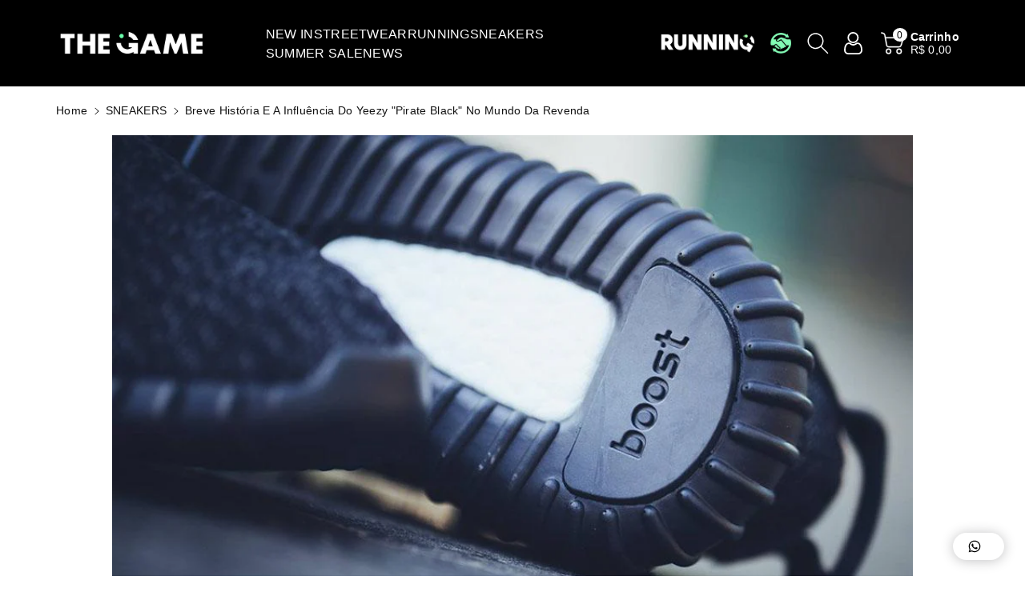

--- FILE ---
content_type: text/html; charset=utf-8
request_url: https://thegamecollective.com.br/blogs/footwear/breve-historia-e-a-influencia-do-yeezy-pirate-black-no-mundo-da-revenda
body_size: 42129
content:
<!doctype html>
<html class="no-js" lang="pt-BR">
  <head>
<!-- "snippets/booster-seo.liquid" was not rendered, the associated app was uninstalled -->
    <meta charset="utf-8">
    <meta http-equiv="X-UA-Compatible" content="IE=edge">
    <meta name="viewport" content="width=device-width,initial-scale=1">
    <meta name="theme-color" content="">
    <link rel="canonical" href="https://thegamecollective.com.br/blogs/footwear/breve-historia-e-a-influencia-do-yeezy-pirate-black-no-mundo-da-revenda">
    <link rel="preconnect" href="https://cdn.shopify.com" crossorigin>
    <meta name="theme-color" content="#121212"><link rel="icon" type="image/png" href="//thegamecollective.com.br/cdn/shop/files/LOGO_FINAL_Prancheta_1_copy.png?crop=center&height=32&v=1613782491&width=32">

    

    

<meta property="og:site_name" content="THE GAME">
<meta property="og:url" content="https://thegamecollective.com.br/blogs/footwear/breve-historia-e-a-influencia-do-yeezy-pirate-black-no-mundo-da-revenda">
<meta property="og:title" content="Breve história e a influência do Yeezy &quot;Pirate Black&quot; no mundo da reve">
<meta property="og:type" content="article">
<meta property="og:description" content="Por Rodrigo Dhakor Lançado no dia 22 de agosto de 2015, o Yeezy Boost 350 &quot;Pirate Black&quot; era extremamente esperado por todos, por ter a cor mais esperada de um Yeezy e por ser peça inseparáveis ​​de Kim Kardashian, praticamente se tornando um acessório básico para senhora West. Todos queriam, os preços tiveram grande a"><meta property="og:image" content="http://thegamecollective.com.br/cdn/shop/articles/breve-historia-e-a-influencia-do-yeezy-pirate-black-no-mundo-da-revenda-675723.jpg?v=1737127263">
  <meta property="og:image:secure_url" content="https://thegamecollective.com.br/cdn/shop/articles/breve-historia-e-a-influencia-do-yeezy-pirate-black-no-mundo-da-revenda-675723.jpg?v=1737127263">
  <meta property="og:image:width" content="940">
  <meta property="og:image:height" content="660"><meta name="twitter:card" content="summary_large_image">
<meta name="twitter:title" content="Breve história e a influência do Yeezy &quot;Pirate Black&quot; no mundo da reve">
<meta name="twitter:description" content="Por Rodrigo Dhakor Lançado no dia 22 de agosto de 2015, o Yeezy Boost 350 &quot;Pirate Black&quot; era extremamente esperado por todos, por ter a cor mais esperada de um Yeezy e por ser peça inseparáveis ​​de Kim Kardashian, praticamente se tornando um acessório básico para senhora West. Todos queriam, os preços tiveram grande a">


    <script src="//thegamecollective.com.br/cdn/shop/t/44/assets/constants.js?v=17748688612160318951740403902" defer="defer"></script>
    <script src="//thegamecollective.com.br/cdn/shop/t/44/assets/pubsub.js?v=62018018568598906421740403902" defer="defer"></script>
    <script src="//thegamecollective.com.br/cdn/shop/t/44/assets/global.js?v=64643887050956493851740403902" defer="defer"></script>
    <script>window.performance && window.performance.mark && window.performance.mark('shopify.content_for_header.start');</script><meta name="google-site-verification" content="gEU-beT01SRzydw0T2IhQzeB0vLiny6fAa72OKfJ3_E">
<meta name="google-site-verification" content="sJfFCwh22TIeG9tU6pTHBMBnQh8aZKBUSonX1TwSwG8">
<meta name="google-site-verification" content="zE9l6q7V-znfedRUn0R4l-myeqlWyJ3My3HFjPMWRWg">
<meta id="shopify-digital-wallet" name="shopify-digital-wallet" content="/20177541/digital_wallets/dialog">
<link rel="alternate" type="application/atom+xml" title="Feed" href="/blogs/footwear.atom" />
<script async="async" src="/checkouts/internal/preloads.js?locale=pt-BR"></script>
<script id="shopify-features" type="application/json">{"accessToken":"3c9ddb0fae8a60384bbdf82e397407b3","betas":["rich-media-storefront-analytics"],"domain":"thegamecollective.com.br","predictiveSearch":true,"shopId":20177541,"locale":"pt-br"}</script>
<script>var Shopify = Shopify || {};
Shopify.shop = "thegame-supply.myshopify.com";
Shopify.locale = "pt-BR";
Shopify.currency = {"active":"BRL","rate":"1.0"};
Shopify.country = "BR";
Shopify.theme = {"name":"Cópia de NOVO LAYOUT - Jands.","id":176542875933,"schema_name":"Viola","schema_version":"1.0.9","theme_store_id":1701,"role":"main"};
Shopify.theme.handle = "null";
Shopify.theme.style = {"id":null,"handle":null};
Shopify.cdnHost = "thegamecollective.com.br/cdn";
Shopify.routes = Shopify.routes || {};
Shopify.routes.root = "/";</script>
<script type="module">!function(o){(o.Shopify=o.Shopify||{}).modules=!0}(window);</script>
<script>!function(o){function n(){var o=[];function n(){o.push(Array.prototype.slice.apply(arguments))}return n.q=o,n}var t=o.Shopify=o.Shopify||{};t.loadFeatures=n(),t.autoloadFeatures=n()}(window);</script>
<script id="shop-js-analytics" type="application/json">{"pageType":"article"}</script>
<script defer="defer" async type="module" src="//thegamecollective.com.br/cdn/shopifycloud/shop-js/modules/v2/client.init-shop-cart-sync_aeM1kmbT.pt-BR.esm.js"></script>
<script defer="defer" async type="module" src="//thegamecollective.com.br/cdn/shopifycloud/shop-js/modules/v2/chunk.common_DsWM4u2e.esm.js"></script>
<script defer="defer" async type="module" src="//thegamecollective.com.br/cdn/shopifycloud/shop-js/modules/v2/chunk.modal_DviinXJ6.esm.js"></script>
<script type="module">
  await import("//thegamecollective.com.br/cdn/shopifycloud/shop-js/modules/v2/client.init-shop-cart-sync_aeM1kmbT.pt-BR.esm.js");
await import("//thegamecollective.com.br/cdn/shopifycloud/shop-js/modules/v2/chunk.common_DsWM4u2e.esm.js");
await import("//thegamecollective.com.br/cdn/shopifycloud/shop-js/modules/v2/chunk.modal_DviinXJ6.esm.js");

  window.Shopify.SignInWithShop?.initShopCartSync?.({"fedCMEnabled":true,"windoidEnabled":true});

</script>
<script>(function() {
  var isLoaded = false;
  function asyncLoad() {
    if (isLoaded) return;
    isLoaded = true;
    var urls = ["https:\/\/public-assets.martz.com.br\/newsletters\/d7b556a5-3f4c-4164-9db4-94cb7480d5c1-loader.min.js?v=2\u0026shop=thegame-supply.myshopify.com"];
    for (var i = 0; i < urls.length; i++) {
      var s = document.createElement('script');
      s.type = 'text/javascript';
      s.async = true;
      s.src = urls[i];
      var x = document.getElementsByTagName('script')[0];
      x.parentNode.insertBefore(s, x);
    }
  };
  if(window.attachEvent) {
    window.attachEvent('onload', asyncLoad);
  } else {
    window.addEventListener('load', asyncLoad, false);
  }
})();</script>
<script id="__st">var __st={"a":20177541,"offset":-10800,"reqid":"cb0b39c3-d3ba-43de-8fab-f2cd7b523158-1769823226","pageurl":"thegamecollective.com.br\/blogs\/footwear\/breve-historia-e-a-influencia-do-yeezy-pirate-black-no-mundo-da-revenda","s":"articles-31352848457","u":"1deb2db05803","p":"article","rtyp":"article","rid":31352848457};</script>
<script>window.ShopifyPaypalV4VisibilityTracking = true;</script>
<script id="captcha-bootstrap">!function(){'use strict';const t='contact',e='account',n='new_comment',o=[[t,t],['blogs',n],['comments',n],[t,'customer']],c=[[e,'customer_login'],[e,'guest_login'],[e,'recover_customer_password'],[e,'create_customer']],r=t=>t.map((([t,e])=>`form[action*='/${t}']:not([data-nocaptcha='true']) input[name='form_type'][value='${e}']`)).join(','),a=t=>()=>t?[...document.querySelectorAll(t)].map((t=>t.form)):[];function s(){const t=[...o],e=r(t);return a(e)}const i='password',u='form_key',d=['recaptcha-v3-token','g-recaptcha-response','h-captcha-response',i],f=()=>{try{return window.sessionStorage}catch{return}},m='__shopify_v',_=t=>t.elements[u];function p(t,e,n=!1){try{const o=window.sessionStorage,c=JSON.parse(o.getItem(e)),{data:r}=function(t){const{data:e,action:n}=t;return t[m]||n?{data:e,action:n}:{data:t,action:n}}(c);for(const[e,n]of Object.entries(r))t.elements[e]&&(t.elements[e].value=n);n&&o.removeItem(e)}catch(o){console.error('form repopulation failed',{error:o})}}const l='form_type',E='cptcha';function T(t){t.dataset[E]=!0}const w=window,h=w.document,L='Shopify',v='ce_forms',y='captcha';let A=!1;((t,e)=>{const n=(g='f06e6c50-85a8-45c8-87d0-21a2b65856fe',I='https://cdn.shopify.com/shopifycloud/storefront-forms-hcaptcha/ce_storefront_forms_captcha_hcaptcha.v1.5.2.iife.js',D={infoText:'Protegido por hCaptcha',privacyText:'Privacidade',termsText:'Termos'},(t,e,n)=>{const o=w[L][v],c=o.bindForm;if(c)return c(t,g,e,D).then(n);var r;o.q.push([[t,g,e,D],n]),r=I,A||(h.body.append(Object.assign(h.createElement('script'),{id:'captcha-provider',async:!0,src:r})),A=!0)});var g,I,D;w[L]=w[L]||{},w[L][v]=w[L][v]||{},w[L][v].q=[],w[L][y]=w[L][y]||{},w[L][y].protect=function(t,e){n(t,void 0,e),T(t)},Object.freeze(w[L][y]),function(t,e,n,w,h,L){const[v,y,A,g]=function(t,e,n){const i=e?o:[],u=t?c:[],d=[...i,...u],f=r(d),m=r(i),_=r(d.filter((([t,e])=>n.includes(e))));return[a(f),a(m),a(_),s()]}(w,h,L),I=t=>{const e=t.target;return e instanceof HTMLFormElement?e:e&&e.form},D=t=>v().includes(t);t.addEventListener('submit',(t=>{const e=I(t);if(!e)return;const n=D(e)&&!e.dataset.hcaptchaBound&&!e.dataset.recaptchaBound,o=_(e),c=g().includes(e)&&(!o||!o.value);(n||c)&&t.preventDefault(),c&&!n&&(function(t){try{if(!f())return;!function(t){const e=f();if(!e)return;const n=_(t);if(!n)return;const o=n.value;o&&e.removeItem(o)}(t);const e=Array.from(Array(32),(()=>Math.random().toString(36)[2])).join('');!function(t,e){_(t)||t.append(Object.assign(document.createElement('input'),{type:'hidden',name:u})),t.elements[u].value=e}(t,e),function(t,e){const n=f();if(!n)return;const o=[...t.querySelectorAll(`input[type='${i}']`)].map((({name:t})=>t)),c=[...d,...o],r={};for(const[a,s]of new FormData(t).entries())c.includes(a)||(r[a]=s);n.setItem(e,JSON.stringify({[m]:1,action:t.action,data:r}))}(t,e)}catch(e){console.error('failed to persist form',e)}}(e),e.submit())}));const S=(t,e)=>{t&&!t.dataset[E]&&(n(t,e.some((e=>e===t))),T(t))};for(const o of['focusin','change'])t.addEventListener(o,(t=>{const e=I(t);D(e)&&S(e,y())}));const B=e.get('form_key'),M=e.get(l),P=B&&M;t.addEventListener('DOMContentLoaded',(()=>{const t=y();if(P)for(const e of t)e.elements[l].value===M&&p(e,B);[...new Set([...A(),...v().filter((t=>'true'===t.dataset.shopifyCaptcha))])].forEach((e=>S(e,t)))}))}(h,new URLSearchParams(w.location.search),n,t,e,['guest_login'])})(!0,!0)}();</script>
<script integrity="sha256-4kQ18oKyAcykRKYeNunJcIwy7WH5gtpwJnB7kiuLZ1E=" data-source-attribution="shopify.loadfeatures" defer="defer" src="//thegamecollective.com.br/cdn/shopifycloud/storefront/assets/storefront/load_feature-a0a9edcb.js" crossorigin="anonymous"></script>
<script data-source-attribution="shopify.dynamic_checkout.dynamic.init">var Shopify=Shopify||{};Shopify.PaymentButton=Shopify.PaymentButton||{isStorefrontPortableWallets:!0,init:function(){window.Shopify.PaymentButton.init=function(){};var t=document.createElement("script");t.src="https://thegamecollective.com.br/cdn/shopifycloud/portable-wallets/latest/portable-wallets.pt-br.js",t.type="module",document.head.appendChild(t)}};
</script>
<script data-source-attribution="shopify.dynamic_checkout.buyer_consent">
  function portableWalletsHideBuyerConsent(e){var t=document.getElementById("shopify-buyer-consent"),n=document.getElementById("shopify-subscription-policy-button");t&&n&&(t.classList.add("hidden"),t.setAttribute("aria-hidden","true"),n.removeEventListener("click",e))}function portableWalletsShowBuyerConsent(e){var t=document.getElementById("shopify-buyer-consent"),n=document.getElementById("shopify-subscription-policy-button");t&&n&&(t.classList.remove("hidden"),t.removeAttribute("aria-hidden"),n.addEventListener("click",e))}window.Shopify?.PaymentButton&&(window.Shopify.PaymentButton.hideBuyerConsent=portableWalletsHideBuyerConsent,window.Shopify.PaymentButton.showBuyerConsent=portableWalletsShowBuyerConsent);
</script>
<script data-source-attribution="shopify.dynamic_checkout.cart.bootstrap">document.addEventListener("DOMContentLoaded",(function(){function t(){return document.querySelector("shopify-accelerated-checkout-cart, shopify-accelerated-checkout")}if(t())Shopify.PaymentButton.init();else{new MutationObserver((function(e,n){t()&&(Shopify.PaymentButton.init(),n.disconnect())})).observe(document.body,{childList:!0,subtree:!0})}}));
</script>
<script id="sections-script" data-sections="header,footer" defer="defer" src="//thegamecollective.com.br/cdn/shop/t/44/compiled_assets/scripts.js?v=14319"></script>
<script>window.performance && window.performance.mark && window.performance.mark('shopify.content_for_header.end');</script>


    <style data-shopify>
      

      
      
      

      
      
      

      :root {
        
        --font-body-family: Helvetica, Arial, sans-serif;
        --font-header-family: Helvetica, Arial, sans-serif;
        --font-body-style: normal;

        --font-body-weight: 400;
        --font-body-weight-medium: 500;
        --font-body-weight-semibold: 600;
        --font-body-weight-bold: 700;
        
        --font-heading-family: Helvetica, Arial, sans-serif;
        --font-heading-style: normal;
        --font-heading-weight: 400;


        --color-wbmaincolors-text: #333333;
        --color-wbprogscolor: #121212;

        --font-body-scale: 1.0;
        --font-heading-scale: 1.0;

        --color-base-text: 18, 18, 18;
        --color-shadow: 18, 18, 18;
        --color-base-background-1: 255, 255, 255;
        --color-base-background-2: 243, 243, 243;
        --color-base-solid-button-labels: 0, 0, 0;
        --accent-1-color-text: 0, 0, 0;
        --accent-2-color-text: 0, 0, 0;
        --accent-3-color-text: 255, 255, 255;
        --color-base-outline-button-labels: 0, 0, 0;
        --color-base-accent-1: 106, 255, 172;
        --color-base-accent-2: 18, 18, 18;
        --color-base-accent-3: 0, 0, 0;
        --payment-terms-background-color: #ffffff;

        --gradient-base-background-1: #ffffff;
        --gradient-base-background-2: #f3f3f3;
        --gradient-base-accent-1: #6affac;
        --gradient-base-accent-2: #121212;
        --gradient-base-accent-3: #000000;

        --media-padding: px;
        --media-border-opacity: 0.05;
        --media-border-width: 0px;
        --media-radius: 0px;
        --media-shadow-opacity: 0.0;
        --media-shadow-horizontal-offset: 0px;
        --media-shadow-vertical-offset: 0px;
        --media-shadow-blur-radius: 0px;

        --page-width: 1600px;
        --page-width-margin: 0rem;

        --card-image-padding: 0.0rem;
        --card-corner-radius: 0.0rem;
        --card-text-alignment: left;
        --card-border-width: 0.0rem;
        --card-border-opacity: 0.0;
        --card-shadow-opacity: 0.0;
        --card-shadow-horizontal-offset: 0.0rem;
        --card-shadow-vertical-offset: -0.2rem;
        --card-shadow-blur-radius: 0.0rem;

        --badge-corner-radius: 0.2rem;
        --wbspace-badge: 6px;

        --popup-border-width: 1px;
        --popup-border-opacity: 0.1;
        --popup-corner-radius: 0px;
        --popup-shadow-opacity: 0.0;
        --popup-shadow-horizontal-offset: 0px;
        --popup-shadow-vertical-offset: 0px;
        --popup-shadow-blur-radius: 0px;

        --drawer-border-width: 1px;
        --drawer-border-opacity: 0.1;
        --drawer-shadow-opacity: 0.0;
        --drawer-shadow-horizontal-offset: 0px;
        --drawer-shadow-vertical-offset: 0px;
        --drawer-shadow-blur-radius: 0px;

        --spacing-sections-desktop: px;
        --spacing-sections-mobile: 20px;

        --grid-desktop-vertical-spacing: 8px;
        --grid-desktop-horizontal-spacing: 12px;
        --grid-mobile-vertical-spacing: 4px;
        --grid-mobile-horizontal-spacing: 6px;

        --text-boxes-border-opacity: 0.0;
        --text-boxes-border-width: 0px;
        --text-boxes-radius: 0px;
        --text-boxes-shadow-opacity: 0.0;
        --text-boxes-shadow-horizontal-offset: 0px;
        --text-boxes-shadow-vertical-offset: 0px;
        --text-boxes-shadow-blur-radius: 0px;

        --custom-radius: 0px;
        --buttons-radius: 0px;
        --buttons-radius-outset: 0px;
        --buttons-border-width: 0px;
        --buttons-border-opacity: 1.0;
        --buttons-shadow-opacity: 0.0;
        --buttons-shadow-horizontal-offset: 0px;
        --buttons-shadow-vertical-offset: 0px;
        --buttons-shadow-blur-radius: 0px;
        --buttons-border-offset: 0px;

        --inputs-radius: 0px;
        --inputs-border-width: 1px;
        --inputs-border-opacity: 0.1;
        --inputs-shadow-opacity: 0.0;
        --inputs-shadow-horizontal-offset: 0px;
        --inputs-margin-offset: 0px;
        --inputs-shadow-vertical-offset: 0px;
        --inputs-shadow-blur-radius: 0px;
        --inputs-radius-outset: 0px;

        --variant-pills-radius: 0px;
        --variant-pills-border-width: 1px;
        --variant-pills-border-opacity: 0.15;
        --variant-pills-shadow-opacity: 0.0;
        --variant-pills-shadow-horizontal-offset: 0px;
        --variant-pills-shadow-vertical-offset: 0px;
        --variant-pills-shadow-blur-radius: 0px;

        --badge-font: 12px;

        --continue-bg-color: #df2c21;
        --continue-text-color: #ffffff;
        
        --sale-bg-color: #df2c21;
        --sale-text-color: #ffffff;
        
        --percentage-sale-bg-color: #6affac;
        --percentage-sale-text-color: #000000;

        --new-bg-color: #2E9B3F;
        --new-text-color: #ffffff;

        --soldout-bg-color: #000000;
        --soldout-text-color: #ffffff;

      }

      *,
      *::before,
      *::after {
        box-sizing: inherit;
    }

    html {
        box-sizing: border-box;
        height: 100%;
    }

    body{
        font-size: calc(var(--font-body-scale) * 14px);
        font-family: var(--font-body-family);
        font-style: var(--font-body-style);
        font-weight: var(--font-body-weight);
        line-height: 1.5;
        letter-spacing: .3px;
        color: rgb(var(--color-foreground));
    }
    svg {
        width: 14px;
        height: 14px;
        transition: .3s ease;
        vertical-align: middle;
    }
    </style>

    <link href="//thegamecollective.com.br/cdn/shop/t/44/assets/base.css?v=162510333553030163571758207485" rel="stylesheet" type="text/css" media="all" />
    <link href="//thegamecollective.com.br/cdn/shop/t/44/assets/component-list-menu.css?v=32809606336521492661740403902" rel="stylesheet" type="text/css" media="all" />
    <link rel="stylesheet" href="//thegamecollective.com.br/cdn/shop/t/44/assets/magnific-popup.css?v=71226386142689933261740403902" media="print" onload="this.media='all'">
    <link rel="stylesheet" href="//thegamecollective.com.br/cdn/shop/t/44/assets/wbquickview.css?v=88935994750031793641740403902" media="print" onload="this.media='all'">
    <noscript><link href="//thegamecollective.com.br/cdn/shop/t/44/assets/magnific-popup.css?v=71226386142689933261740403902" rel="stylesheet" type="text/css" media="all" /></noscript>
    <noscript><link href="//thegamecollective.com.br/cdn/shop/t/44/assets/wbquickview.css?v=88935994750031793641740403902" rel="stylesheet" type="text/css" media="all" /></noscript><link rel="stylesheet" href="//thegamecollective.com.br/cdn/shop/t/44/assets/component-predictive-search.css?v=123723086027194349581740403902" media="print" onload="this.media='all'"><script>document.documentElement.className = document.documentElement.className.replace('no-js', 'js');
    if (Shopify.designMode) {
      document.documentElement.classList.add('shopify-design-mode');
    }
    </script>

  

<!-- BEGIN app block: shopify://apps/simprosys-google-shopping-feed/blocks/core_settings_block/1f0b859e-9fa6-4007-97e8-4513aff5ff3b --><!-- BEGIN: GSF App Core Tags & Scripts by Simprosys Google Shopping Feed -->









<!-- END: GSF App Core Tags & Scripts by Simprosys Google Shopping Feed -->
<!-- END app block --><!-- BEGIN app block: shopify://apps/tinyseo/blocks/breadcrumbs-json-ld-embed/0605268f-f7c4-4e95-b560-e43df7d59ae4 -->
<!-- END app block --><!-- BEGIN app block: shopify://apps/pushdaddy-whatsapp-chat-api/blocks/app-embed/e3f2054d-bf7b-4e63-8db3-00712592382c -->
  
<script>
   var random_numberyryt = "id" + Math.random().toString(16).slice(2);
</script>

 <div id="shopify-block-placeholder_pdaddychat" class="shopify-block shopify-app-block" data-block-handle="app-embed">
 </div>

<script>
  document.getElementById('shopify-block-placeholder_pdaddychat').id = 'shopify-block-' + random_numberyryt;
if (!window.wwhatsappJs_new2a) {
    try {
        window.wwhatsappJs_new2a = {};
        wwhatsappJs_new2a.WhatsApp_new2a = {
            metafields: {
                shop: "thegame-supply.myshopify.com",
                settings: {"block_order":["15000021783"],"blocks":{"15000021783":{"disabled":"0","number":"5519997768708","name":"Gabriela","label":"Atendimento","avatar":"Gabriela","online":"0","timezone":"America/Sao_Paulo","cid":"15000021783","ciiid":"20187","websiteee":"thegamecollective.com.br","sunday":{"enabled":"1","range":"600,1140"},"monday":{"enabled":"1","range":"600,1439"},"tuesday":{"enabled":"1","range":"600,1439"},"wednesday":{"enabled":"1","range":"600,1439"},"thursday":{"enabled":"1","range":"600,1439"},"friday":{"enabled":"1","range":"600,1439"},"saturday":{"enabled":"1","range":"600,1439"},"offline":"Atualmente offline. Estará de volta em breve","chat":{"enabled":"1","greeting":"Olá! Aqui é o Vinicius, sou o responsável pelo nosso atendimento! Em que posso ajudar?"},"message":"","page_url":"0"}},"style":{"pattern":"24","customized":{"enabled":"0","color":"#FFF","background":"#102033","background_img":"","svg_color":"","background_img_main":"https://cdn.shopify.com/s/files/1/0033/3538/9233/files/icon-888810.png","button_animation":"","background_pic_header":"","auto_start":"9999000","hide_buttonsx":"0","icon_width":"60","chat_width":"376","border_radius":"50","icon_position":"50","compact_normal":"2","secondary_button":"0","secondary_button_link":"0","secondary_text":"","pages_display":"/pages/,/,/collections/,/products/,/cart/,/orders/,/checkouts/,/blogs/,/password/","updown_bottom":"20","labelradius":"8","updown_bottom_m":"20","updown_bottom2":"0","widget_optin":"","leftright_label":"0","updown_share":"30","secondary_button_bgcolor":"#FFFFFF","secondary_button_tcolor":"#0084FF","secondary_button_lcolor":"#0084FF","leftt_rightt":"2","leftt_rightt_sec":"12","animation_count":"onlythree","font_weight":"600","animation_iteration":"3","extend_header_img":"0","font":"Muli","font_size":"16","abandned_cart_enabled":"1","auto_hide_share":"10000000000","auto_hide_chat":"999999999000","final_leftright_second_position":"left","remove_bottom":"1","header_text_color":"","header_bg_color":"#","pushnotifiction":"1","share_icons_display":"Whatsapp","share_size":"40","share_radius":"0","svg_yes":"10","svg_yes_icon":"2","share_trans":"0","what_bg":"","body_bgcolor":"","abandoned_kakkar":"0","shadow_yn":"0","mobile_label_yn":"1","google_ec":"whatsapp_pushdaddy","google_el":"whatsapp_pushdaddy","google_ea":"whatsapp_pushdaddy","fpixel_en":"whatsapp_pushdaddy","insta_username":"","fb_username":"","email_username":"","faq_yn":"0","chatbox_radius":"8","clicktcart_text":"We are 24x7 available for chat. feel free to chat","live_whatsapp":"1","live_whatsapp_mobile":"1","bot_yn":"0","advance_bot":"0","botus":"1","clicktcart_anim_c":"pwapp-onlyonce","clicktcart":"0","ctaction_animation":"pwapp-bounce","order_conf":false,"whatsapp_yn":"0","header_posit_img":"center","remove_bg":"0","img_cntt":"10000000000000000","ordertrack_url":"","chatbox_height":"70","title_textsize":"24","waving_img":"","merged_icons":"0","merged_icons_display":"NO","blink_circle":"0","blink_animation":"pwapp-zooml","blink_circle_color":"#fff","blink_circle_bg":"red","trackingon":"0","chatnow_color":"#000","label_bgcolor":"#fff","faq_color":"black","leftrightclose":"right","header_flat":"1","adddv_bott":"","etext1":"Please introduce yourself","etext2":"Enter your email","etext3":"Send","etext4":"Thank You","etext5":"2000","scaleicon":"1","scaleicon_m":"1","emailpop":"0","signuppopup":"","flyer_chat":"0","flyer_chat_m":"0","flyer_text":"","flyer_img":"","merge_bot_button":"0","wallyn":"0","lang_support":"en"}},"share":{"desktop":{"disabled":"1","position":"left"},"mobile":{"disabled":"1","position":"left"},"style":{"color":"#332007","background":"#FFC229"},"texts":{"button":"Compartilhar","message":"VERIFICAR ISTO"}},"push_notif":{"headertttext":"Nunca perca uma venda 🛍️","bodytextt":"Inscreva-se para receber atualizações sobre novos produtos e promoções exclusivas","acceppttextt":"Aceitar","dennnyyextt":"Recusar"},"addtocart":{"style":{"mobile":"0","desktop":"0","replace_yn":"","but_bgcolor":"","but_tcolor":"","but_fsize":"0","but_radius":"0","button_wid":"0","button_pad":"0","but_bor_col":"","but_bor_wid":"0"},"texts":{"but_label1":"","but_link1":"","but_label2":"","but_link2":""}},"faq_quick_reply":[],"faq_block_order":[],"faq_blocks":[],"faq_texts":{"category":"FAQ Categories","featured":"General questions","search":"Search on Helpdesk","results":"Results for terms","no_results":"Sorry, no results found. Please try another keyword."},"track_url":"https://way2enjoy.com/shopify/1/whatsapp-chat/tracking_1.php","charge":true,"desktop":{"disabled":"0","position":"right","layout":"button"},"mobile":{"disabled":"0","position":"left","layout":"button"},"texts":{"title":"Olá","description":"Seja bem vindo!","prefilledt":"","note":"A partir deste chat você será redirecionado para nosso atendimento no WhatsApp!","button":"","button_m":"","bot_tri_button":"Order Status","placeholder":"Enviar uma mensagem","emoji_search":"Search emoji…","emoji_frequently":"Frequently used","emoji_people":"People","emoji_nature":"Nature","emoji_objects":"Objects","emoji_places":"Places","emoji_symbols":"Symbols","emoji_not_found":"No emoji could be found"}},
				
            }
        };
        // Any additional code...
    } catch (e) {
        console.error('An error occurred in the script:', e);
    }
}

  const blocksyyy = wwhatsappJs_new2a.WhatsApp_new2a.metafields.settings.blocks;
for (const blockId in blocksyyy) {
    if (blocksyyy.hasOwnProperty(blockId)) {
        const block = blocksyyy[blockId]; 
        const ciiid_value = block.ciiid;   
        const pdaddy_website = block.websiteee;   

		
		
         localStorage.setItem('pdaddy_ciiid', ciiid_value);
		          localStorage.setItem('pdaddy_website', pdaddy_website);
       // console.log(`Stored ciiid for block ${blockId}: ${ciiid_value}`);
    }
}




</script>






<!-- END app block --><!-- BEGIN app block: shopify://apps/stape-conversion-tracking/blocks/gtm/7e13c847-7971-409d-8fe0-29ec14d5f048 --><script>
  window.lsData = {};
  window.dataLayer = window.dataLayer || [];
  window.addEventListener("message", (event) => {
    if (event.data?.event) {
      window.dataLayer.push(event.data);
    }
  });
  window.dataShopStape = {
    shop: "thegamecollective.com.br",
    shopId: "20177541",
  }
</script>

<!-- END app block --><!-- BEGIN app block: shopify://apps/tinyseo/blocks/article-json-ld-embed/0605268f-f7c4-4e95-b560-e43df7d59ae4 -->
<!-- END app block --><!-- BEGIN app block: shopify://apps/searchpie-seo-speed/blocks/sb-snippets/29f6c508-9bb9-4e93-9f98-b637b62f3552 --><!-- BEGIN app snippet: sb-meta-tags --><!-- SearchPie meta tags -->

<title>Breve história e a influência do Yeezy "Pirate Black" no mundo da revenda | THE GAME</title><meta name="description" content="Por Rodrigo Dhakor Lançado no dia 22 de agosto de 2015, o Yeezy Boost 350 &quot;Pirate Black&quot; era extremamente esperado por todos, por ter a cor mais esperada de um Yeezy e por ser peça inseparáveis ​​de Kim Kardashian, praticamente se tornando um acessório básico para senhora West. Todos queriam, os preços tiveram grande a THE GAME">
<!-- END SearchPie meta tags X --><!-- END app snippet --><!-- BEGIN app snippet: Secomapp-Instant-Page --><script>
    var timeout = 2000;
    (function (w, d, s) {
        function asyncLoad_isp() {
            setTimeout(function () {
                var head = document.head;
                var r = document.createElement('script');
                r.type = "module";
                r.integrity = "sha384-MWfCL6g1OTGsbSwfuMHc8+8J2u71/LA8dzlIN3ycajckxuZZmF+DNjdm7O6H3PSq";
                r.src = "//instant.page/5.1.1";
                r.defer = true;
                head.appendChild(r);
            }, timeout);
        };
        document.addEventListener('DOMContentLoaded', function (event) {
            asyncLoad_isp();
        });
    })(window, document, 'script');
</script>
<!-- END app snippet --><!-- BEGIN app snippet: Secomapp-Store --><!-- seo-booster-json-ld-store -->

<!-- seo-booster-website -->
<script type="application/ld+json">
  {
     "@context": "http://schema.org",
     "@type": "WebSite",
     
     "name" : "THE GAME",
     
     
      "foundingDate": "2017-07-11",
     
     "url": "https://thegamecollective.com.br/",
     "potentialAction": {
       "@type": "SearchAction",
       "target": {
          "@type": "EntryPoint",
          "urlTemplate": "https://thegamecollective.com.br/search?q={search_term_string}"
        },
       "query-input": "required name=search_term_string"
     }
  }
</script>
<!-- end-seo-booster-website -->

<!-- seo-booster-organization -->
<script type="application/ld+json">
  {
  	"@context": "http://schema.org",
  	"@type": "Organization",
      
      "name" : "THE GAME",
      
  	"url": "https://thegamecollective.com.br","logo": "https://sb.secomapp.com/images/artwork/sb_logo_105551_1749761979.jpg","description": "Por Rodrigo Dhakor Lançado no dia 22 de agosto de 2015, o Yeezy Boost 350 &quot;Pirate Black&quot; era extremamente esperado por todos, por ter a cor mais esperada de um Yeezy e por ser peça inseparáveis ​​de Kim Kardashian, praticamente se tornando um acessório básico para senhora West. Todos queriam, os preços tiveram grande a",
      "address": {
        "@type": "PostalAddress",
        "streetAddress": "Rua Doutor Diogo Prado 299",
        "addressLocality": "Campinas",
        "addressCountry":  "BR",
        "addressRegion": "São Paulo",
        "postalCode": "13024-210"
      }
  , "sameAs" : [
  
  "https://thegamecollective.com.br/", 
      
  "https://www.instagram.com/thegamecollective", 
      
  "https://www.youtube.com/@TheGameCollectivetv", 
      
  "https://www.tiktok.com/@thegamecollective"
      
  ]}
</script>

<!-- End - seo-booster-json-ld-store -->
<!-- END app snippet --><!-- BEGIN app snippet: Secomapp-Breadcrumb --><!-- seo-booster-json-ld-Breadcrumb -->
<script type="application/ld+json">
    {
        "@context": "http://schema.org",
        "@type": "BreadcrumbList",
        "itemListElement": [{
            "@type": "ListItem",
            "position": "1",
            "item": {
                "@type": "Website",
                "@id": "https://thegamecollective.com.br",
                "name": "THE GAME"
            }
        },{
                "@type": "ListItem",
                "position": "2",
                "item": {
                    "@id":  "https://thegamecollective.com.br/blogs/footwear",
                    "name": "SNEAKERS"
                }
            },{
                "@type": "ListItem",
                "position": "3",
                "item": {
                    "@id": "https://thegamecollective.com.br/blogs/footwear/breve-historia-e-a-influencia-do-yeezy-pirate-black-no-mundo-da-revenda",
                    "name": "Breve história e a influência do Yeezy &quot;Pirate Black&quot; no mundo da revenda",
                    "author": {
                        "@type": "Person",
                        "url": "https://thegamecollective.com.br",
                        "name": "STAFF THE GAME"
                    },
                    "datePublished": "2019-04-22 10:27:00 -0300",
                    "dateModified": "2019-04-22 10:27:00 -0300",
                    "headline": "Breve história e a influência do Yeezy 'Pirate Black' no mundo da revenda",
                    "image": {
                        "@type": "ImageObject",
                        "url": "https:articles/breve-historia-e-a-influencia-do-yeezy-pirate-black-no-mundo-da-revenda-675723.jpg",
                        "width": 1024,
                        "height": 1024
                    },
                    "publisher": {
                                        "@type": "Organization",
                                           

                                            "logo": {
                                                "@type": "ImageObject",
                                                "url": "https:articles/breve-historia-e-a-influencia-do-yeezy-pirate-black-no-mundo-da-revenda-675723.jpg"
                                            },
                                        
                                        "name": "THE GAME"
                                    },
                    "mainEntityOfPage" : "https://thegamecollective.com.br/blogs/footwear/breve-historia-e-a-influencia-do-yeezy-pirate-black-no-mundo-da-revenda"
                }
            }]

 }

</script>
<!-- END app snippet --><!-- BEGIN app snippet: Secomapp-Carousel --><!-- seo-booster-json-ld-carousel -->
    <script type="application/ld+json">
    {
      "@context":"https://schema.org",
      "@type":"ItemList",
      "itemListElement":[
      ]
    }


    </script>
    <!-- end-seo-booster-json-ld-carousel -->


<!-- END app snippet --><!-- BEGIN app snippet: Secomapp-Blog --><!-- seo-booster-json-ld-article -->
<script type="application/ld+json">
    
    {
        "@context" : "http://schema.org",
        "@type" : "Article",
        "about": "",
        "headline": "Breve história e a influência do Yeezy 'Pirate Black' no mundo da revenda",
        "mainEntityOfPage" : "https://thegamecollective.com.br/blogs/footwear/breve-historia-e-a-influencia-do-yeezy-pirate-black-no-mundo-da-revenda",
        "image": {
            "@type": "ImageObject",
            "url": "https:articles/breve-historia-e-a-influencia-do-yeezy-pirate-black-no-mundo-da-revenda-675723.jpg",
            "width": 1024,
            "height": 1024
        },
        "url" : "https://thegamecollective.com.br/blogs/footwear/breve-historia-e-a-influencia-do-yeezy-pirate-black-no-mundo-da-revenda",
        "dateModified": "2019-04-22 10:27:00 -0300",
        "datePublished": "2019-04-22 10:27:00 -0300",
        "dateCreated": "2019-04-22 08:45:08 -0300",
        
        "articleBody": "Por Rodrigo DhakorLançado no dia 22 de agosto de 2015, o Yeezy Boost 350 &quot;Pirate Black&quot; era extremamente esperado por todos, por ter a cor mais esperada de um Yeezy e por ser peça inseparáveis ​​de Kim Kardashian, praticamente se tornando um acessório básico para senhora West. Todos queriam, os preços tiveram grande alta no mercado da revenda entre 2015-2016 e quem gastou uma fortuna na época, teve que se contentar em ver a volta do preço de retail em um relançamento poucos meses depois ainda em 2016.(Foto Adidas)A chegada do Yeezy Boost 350 &quot;Pirate Black&quot; teve grande campanha publicitária no mundo todo. Muitos sneakerheads não se continham, os garotos mais novos estavam entusiasmados, e até mesmo os pais suburbanos aleatórios estavam animados para conseguir um par. O tênis era composto por uma cabedal de Primeknit e &quot;forjado&quot; com uma bela combinação de cinza e o famoso preto &quot;Pirate Black&quot;. Cadarços cinza tonal, um adicional era a sola Boost completa para trazer conforto extra e contrastando havia na guia do calcanhar uma pequena costura vermelha.(Foto Adidas)As ofertas em torno do &quot;Pirate Black&quot; tiveram grande influência tanto no público mainstream quanto na Adidas . O mercado gravitava em direção à cor preta do calçado, a mais atenuada diante aos modelos anteriores, atraindo enfim as pessoas que tinham senso de roupas mais discreto e que agora poderiam finalmente embarcar no universo Yeezy. Ao mesmo tempo, os preços exorbitantes e a exclusividade gerada por meio do mercado do resell os transformaram em um símbolo de status. Os preços de revenda das interações de 2015 e 2016 flutuavam e de acordo com a StockX, o lançamento de 2015 teve um valor de revenda em torno de US $ 982 logo após o lançamento, antes de atingir seu pico em US $ 1831 em 5 de fevereiro de 2016, pouco antes do relançamento. Em comparação, o relançamento de 2016 atingiu US $ 1077 no mercado de revenda, antes de chegar a US $ 1667 posteriormente.  (Imagem StockX)Desde suas respectivas estreias, ambas interações tiveram seus valores em torno de US $ 1.000. No cenário atual, a demanda por Yeezy vem diminuindo, os modelos 350 V2 são lançados constantemente, os modelos 700 começam a dominar e as pessoas não estão tão empolgadas como antes. O &quot;Pirate Black&quot; andam perdendo valor e estão abaixo da marca de mil dólares. Os valores da interação de 2016 caíram para $ 966 e a de 2015 para $ 870.Além dos dois lançamentos da versão &quot;Pirate Black&quot; do 350, existem alguns outros Yeezys que carregaram o mesmo nome. Um dos mais obscuros calçados da família Yeezy é a bota 950. Diferente dos shapes esportivos do 350 e dos 750 o modelo era luxuoso, os preços de revenda chegaram a mais de US $ 1000, posteriormente, caindo abaixo do preço de retail. (@j_rago)Nos últimos dias, o canal Yeezy Máfia anunciou o que parece ser uma alternativa em que Kanye e Adidas encontraram para trazer novamente o nome a tona e quebrar quatro anos de jejum da monocromática colorway &quot;Pirate Black&quot;. O novo tênis possui visual monocromático intencionalmente simples e carrega ainda há outros detalhes presentes, como uma faixa translúcida que se tornou característica nos últimos lançamentos do modelo 350, assim como material refletivo nos cadarços e partes do cabedal, além de uma midsole preta semi-translúcida com tecnologia Boost.O tênis influenciado pela interação de 2015 é chamado de Yeezy Boost 350 V2 &quot;Static&quot; e está agendado para ser lançado em 22 de junho. O preço, segundo informações, será o mesmo dos outros lançamentos do modelo 350 V2, em torno de US $ 220,00 (aproximadamente R$ 862,00. Cotação em 22/04/2019). Fiquem de olho em nosso Instagram para maiores detalhes e informações futuras sobre esse lançamento. ",
        "author": {
            "@type": "Person",
            "url": "https://thegamecollective.com.br",
            "name": "STAFF THE GAME"
        },
        "publisher": {
                            "@type": "Organization",
                               
                            
                                "logo": {
                                    "@type": "ImageObject",
                                    "url": "https:articles/breve-historia-e-a-influencia-do-yeezy-pirate-black-no-mundo-da-revenda-675723.jpg"
                                },
                            
                            "name": "THE GAME"
                        }
    }

</script><!-- END app snippet -->



<!-- BEGIN app snippet: sb-detect-broken-link --><script></script><!-- END app snippet -->
<!-- BEGIN app snippet: internal-link --><script>
	
</script><!-- END app snippet -->
<!-- BEGIN app snippet: social-tags --><!-- SearchPie Social Tags -->
<meta property="og:title" content="Breve história e a influência do Yeezy &quot;Pirate Black&quot; no mundo da revenda | THE GAME">


<meta property="og:description" content="Por Rodrigo Dhakor Lançado no dia 22 de agosto de 2015, o Yeezy Boost 350 &amp;quot;Pirate Black&amp;quot; era extremamente esperado por todos, por ter a cor mais esperada de um Yeezy e por ser peça inseparáveis ​​de Kim Kardashian, praticamente se tornando um acessório básico para senhora West. Todos queriam, os preços tiveram grande a THE GAME">


<!-- END SearchPie Social Tags --><!-- END app snippet -->
<!-- BEGIN app snippet: sb-nx -->

<!-- END app snippet -->
<!-- END SearchPie snippets -->
<!-- END app block --><script src="https://cdn.shopify.com/extensions/747c5c4f-01f6-4977-a618-0a92d9ef14e9/pushdaddy-whatsapp-live-chat-340/assets/pushdaddy_a7_livechat1_new4.js" type="text/javascript" defer="defer"></script>
<link href="https://cdn.shopify.com/extensions/747c5c4f-01f6-4977-a618-0a92d9ef14e9/pushdaddy-whatsapp-live-chat-340/assets/pwhatsapp119ba1.scss.css" rel="stylesheet" type="text/css" media="all">
<script src="https://cdn.shopify.com/extensions/019bfabb-cffe-7cac-851e-a548516beb44/stape-remix-30/assets/widget.js" type="text/javascript" defer="defer"></script>
<link href="https://monorail-edge.shopifysvc.com" rel="dns-prefetch">
<script>(function(){if ("sendBeacon" in navigator && "performance" in window) {try {var session_token_from_headers = performance.getEntriesByType('navigation')[0].serverTiming.find(x => x.name == '_s').description;} catch {var session_token_from_headers = undefined;}var session_cookie_matches = document.cookie.match(/_shopify_s=([^;]*)/);var session_token_from_cookie = session_cookie_matches && session_cookie_matches.length === 2 ? session_cookie_matches[1] : "";var session_token = session_token_from_headers || session_token_from_cookie || "";function handle_abandonment_event(e) {var entries = performance.getEntries().filter(function(entry) {return /monorail-edge.shopifysvc.com/.test(entry.name);});if (!window.abandonment_tracked && entries.length === 0) {window.abandonment_tracked = true;var currentMs = Date.now();var navigation_start = performance.timing.navigationStart;var payload = {shop_id: 20177541,url: window.location.href,navigation_start,duration: currentMs - navigation_start,session_token,page_type: "article"};window.navigator.sendBeacon("https://monorail-edge.shopifysvc.com/v1/produce", JSON.stringify({schema_id: "online_store_buyer_site_abandonment/1.1",payload: payload,metadata: {event_created_at_ms: currentMs,event_sent_at_ms: currentMs}}));}}window.addEventListener('pagehide', handle_abandonment_event);}}());</script>
<script id="web-pixels-manager-setup">(function e(e,d,r,n,o){if(void 0===o&&(o={}),!Boolean(null===(a=null===(i=window.Shopify)||void 0===i?void 0:i.analytics)||void 0===a?void 0:a.replayQueue)){var i,a;window.Shopify=window.Shopify||{};var t=window.Shopify;t.analytics=t.analytics||{};var s=t.analytics;s.replayQueue=[],s.publish=function(e,d,r){return s.replayQueue.push([e,d,r]),!0};try{self.performance.mark("wpm:start")}catch(e){}var l=function(){var e={modern:/Edge?\/(1{2}[4-9]|1[2-9]\d|[2-9]\d{2}|\d{4,})\.\d+(\.\d+|)|Firefox\/(1{2}[4-9]|1[2-9]\d|[2-9]\d{2}|\d{4,})\.\d+(\.\d+|)|Chrom(ium|e)\/(9{2}|\d{3,})\.\d+(\.\d+|)|(Maci|X1{2}).+ Version\/(15\.\d+|(1[6-9]|[2-9]\d|\d{3,})\.\d+)([,.]\d+|)( \(\w+\)|)( Mobile\/\w+|) Safari\/|Chrome.+OPR\/(9{2}|\d{3,})\.\d+\.\d+|(CPU[ +]OS|iPhone[ +]OS|CPU[ +]iPhone|CPU IPhone OS|CPU iPad OS)[ +]+(15[._]\d+|(1[6-9]|[2-9]\d|\d{3,})[._]\d+)([._]\d+|)|Android:?[ /-](13[3-9]|1[4-9]\d|[2-9]\d{2}|\d{4,})(\.\d+|)(\.\d+|)|Android.+Firefox\/(13[5-9]|1[4-9]\d|[2-9]\d{2}|\d{4,})\.\d+(\.\d+|)|Android.+Chrom(ium|e)\/(13[3-9]|1[4-9]\d|[2-9]\d{2}|\d{4,})\.\d+(\.\d+|)|SamsungBrowser\/([2-9]\d|\d{3,})\.\d+/,legacy:/Edge?\/(1[6-9]|[2-9]\d|\d{3,})\.\d+(\.\d+|)|Firefox\/(5[4-9]|[6-9]\d|\d{3,})\.\d+(\.\d+|)|Chrom(ium|e)\/(5[1-9]|[6-9]\d|\d{3,})\.\d+(\.\d+|)([\d.]+$|.*Safari\/(?![\d.]+ Edge\/[\d.]+$))|(Maci|X1{2}).+ Version\/(10\.\d+|(1[1-9]|[2-9]\d|\d{3,})\.\d+)([,.]\d+|)( \(\w+\)|)( Mobile\/\w+|) Safari\/|Chrome.+OPR\/(3[89]|[4-9]\d|\d{3,})\.\d+\.\d+|(CPU[ +]OS|iPhone[ +]OS|CPU[ +]iPhone|CPU IPhone OS|CPU iPad OS)[ +]+(10[._]\d+|(1[1-9]|[2-9]\d|\d{3,})[._]\d+)([._]\d+|)|Android:?[ /-](13[3-9]|1[4-9]\d|[2-9]\d{2}|\d{4,})(\.\d+|)(\.\d+|)|Mobile Safari.+OPR\/([89]\d|\d{3,})\.\d+\.\d+|Android.+Firefox\/(13[5-9]|1[4-9]\d|[2-9]\d{2}|\d{4,})\.\d+(\.\d+|)|Android.+Chrom(ium|e)\/(13[3-9]|1[4-9]\d|[2-9]\d{2}|\d{4,})\.\d+(\.\d+|)|Android.+(UC? ?Browser|UCWEB|U3)[ /]?(15\.([5-9]|\d{2,})|(1[6-9]|[2-9]\d|\d{3,})\.\d+)\.\d+|SamsungBrowser\/(5\.\d+|([6-9]|\d{2,})\.\d+)|Android.+MQ{2}Browser\/(14(\.(9|\d{2,})|)|(1[5-9]|[2-9]\d|\d{3,})(\.\d+|))(\.\d+|)|K[Aa][Ii]OS\/(3\.\d+|([4-9]|\d{2,})\.\d+)(\.\d+|)/},d=e.modern,r=e.legacy,n=navigator.userAgent;return n.match(d)?"modern":n.match(r)?"legacy":"unknown"}(),u="modern"===l?"modern":"legacy",c=(null!=n?n:{modern:"",legacy:""})[u],f=function(e){return[e.baseUrl,"/wpm","/b",e.hashVersion,"modern"===e.buildTarget?"m":"l",".js"].join("")}({baseUrl:d,hashVersion:r,buildTarget:u}),m=function(e){var d=e.version,r=e.bundleTarget,n=e.surface,o=e.pageUrl,i=e.monorailEndpoint;return{emit:function(e){var a=e.status,t=e.errorMsg,s=(new Date).getTime(),l=JSON.stringify({metadata:{event_sent_at_ms:s},events:[{schema_id:"web_pixels_manager_load/3.1",payload:{version:d,bundle_target:r,page_url:o,status:a,surface:n,error_msg:t},metadata:{event_created_at_ms:s}}]});if(!i)return console&&console.warn&&console.warn("[Web Pixels Manager] No Monorail endpoint provided, skipping logging."),!1;try{return self.navigator.sendBeacon.bind(self.navigator)(i,l)}catch(e){}var u=new XMLHttpRequest;try{return u.open("POST",i,!0),u.setRequestHeader("Content-Type","text/plain"),u.send(l),!0}catch(e){return console&&console.warn&&console.warn("[Web Pixels Manager] Got an unhandled error while logging to Monorail."),!1}}}}({version:r,bundleTarget:l,surface:e.surface,pageUrl:self.location.href,monorailEndpoint:e.monorailEndpoint});try{o.browserTarget=l,function(e){var d=e.src,r=e.async,n=void 0===r||r,o=e.onload,i=e.onerror,a=e.sri,t=e.scriptDataAttributes,s=void 0===t?{}:t,l=document.createElement("script"),u=document.querySelector("head"),c=document.querySelector("body");if(l.async=n,l.src=d,a&&(l.integrity=a,l.crossOrigin="anonymous"),s)for(var f in s)if(Object.prototype.hasOwnProperty.call(s,f))try{l.dataset[f]=s[f]}catch(e){}if(o&&l.addEventListener("load",o),i&&l.addEventListener("error",i),u)u.appendChild(l);else{if(!c)throw new Error("Did not find a head or body element to append the script");c.appendChild(l)}}({src:f,async:!0,onload:function(){if(!function(){var e,d;return Boolean(null===(d=null===(e=window.Shopify)||void 0===e?void 0:e.analytics)||void 0===d?void 0:d.initialized)}()){var d=window.webPixelsManager.init(e)||void 0;if(d){var r=window.Shopify.analytics;r.replayQueue.forEach((function(e){var r=e[0],n=e[1],o=e[2];d.publishCustomEvent(r,n,o)})),r.replayQueue=[],r.publish=d.publishCustomEvent,r.visitor=d.visitor,r.initialized=!0}}},onerror:function(){return m.emit({status:"failed",errorMsg:"".concat(f," has failed to load")})},sri:function(e){var d=/^sha384-[A-Za-z0-9+/=]+$/;return"string"==typeof e&&d.test(e)}(c)?c:"",scriptDataAttributes:o}),m.emit({status:"loading"})}catch(e){m.emit({status:"failed",errorMsg:(null==e?void 0:e.message)||"Unknown error"})}}})({shopId: 20177541,storefrontBaseUrl: "https://thegamecollective.com.br",extensionsBaseUrl: "https://extensions.shopifycdn.com/cdn/shopifycloud/web-pixels-manager",monorailEndpoint: "https://monorail-edge.shopifysvc.com/unstable/produce_batch",surface: "storefront-renderer",enabledBetaFlags: ["2dca8a86"],webPixelsConfigList: [{"id":"2286027037","configuration":"{\"account_ID\":\"1019620\",\"google_analytics_tracking_tag\":\"1\",\"measurement_id\":\"2\",\"api_secret\":\"3\",\"shop_settings\":\"{\\\"custom_pixel_script\\\":\\\"https:\\\\\\\/\\\\\\\/storage.googleapis.com\\\\\\\/gsf-scripts\\\\\\\/custom-pixels\\\\\\\/thegame-supply.js\\\"}\"}","eventPayloadVersion":"v1","runtimeContext":"LAX","scriptVersion":"c6b888297782ed4a1cba19cda43d6625","type":"APP","apiClientId":1558137,"privacyPurposes":[],"dataSharingAdjustments":{"protectedCustomerApprovalScopes":["read_customer_address","read_customer_email","read_customer_name","read_customer_personal_data","read_customer_phone"]}},{"id":"2237956381","configuration":"{\"addToCartUrl\":\"https:\\\/\\\/analyzely.gropulse.com\\\/add_to_cart_receiver\",\"paymentInfoSubmittedUrl\":\"https:\\\/\\\/analyzely.gropulse.com\\\/payment_info_receiver\",\"shippingInfoSubmittedUrl\":\"https:\\\/\\\/analyzely.gropulse.com\\\/shipping_info_receiver\",\"shop\":\"thegame-supply.myshopify.com\",\"apiKey\":\"393b3b4bb69acc2f58835a02f4aaa14b\"}","eventPayloadVersion":"v1","runtimeContext":"STRICT","scriptVersion":"9f9f9af0a4bfed3070b884ecbdee9345","type":"APP","apiClientId":7208304641,"privacyPurposes":["ANALYTICS","MARKETING","SALE_OF_DATA"],"dataSharingAdjustments":{"protectedCustomerApprovalScopes":["read_customer_personal_data"]}},{"id":"2166227229","configuration":"{\"pixel_id\":\"682238954726411\",\"pixel_type\":\"facebook_pixel\"}","eventPayloadVersion":"v1","runtimeContext":"OPEN","scriptVersion":"ca16bc87fe92b6042fbaa3acc2fbdaa6","type":"APP","apiClientId":2329312,"privacyPurposes":["ANALYTICS","MARKETING","SALE_OF_DATA"],"dataSharingAdjustments":{"protectedCustomerApprovalScopes":["read_customer_address","read_customer_email","read_customer_name","read_customer_personal_data","read_customer_phone"]}},{"id":"2147746077","configuration":"{\"accountID\":\"20177541\"}","eventPayloadVersion":"v1","runtimeContext":"STRICT","scriptVersion":"c0a2ceb098b536858278d481fbeefe60","type":"APP","apiClientId":10250649601,"privacyPurposes":[],"dataSharingAdjustments":{"protectedCustomerApprovalScopes":["read_customer_address","read_customer_email","read_customer_name","read_customer_personal_data","read_customer_phone"]}},{"id":"1913946397","configuration":"{\"accountID\":\"thegame-supply\"}","eventPayloadVersion":"v1","runtimeContext":"STRICT","scriptVersion":"5503eca56790d6863e31590c8c364ee3","type":"APP","apiClientId":12388204545,"privacyPurposes":["ANALYTICS","MARKETING","SALE_OF_DATA"],"dataSharingAdjustments":{"protectedCustomerApprovalScopes":["read_customer_email","read_customer_name","read_customer_personal_data","read_customer_phone"]}},{"id":"1500971293","configuration":"{\"pixelCode\":\"CCFSL4JC77U4LRRIJ9OG\"}","eventPayloadVersion":"v1","runtimeContext":"STRICT","scriptVersion":"22e92c2ad45662f435e4801458fb78cc","type":"APP","apiClientId":4383523,"privacyPurposes":["ANALYTICS","MARKETING","SALE_OF_DATA"],"dataSharingAdjustments":{"protectedCustomerApprovalScopes":["read_customer_address","read_customer_email","read_customer_name","read_customer_personal_data","read_customer_phone"]}},{"id":"848298269","configuration":"{\"config\":\"{\\\"google_tag_ids\\\":[\\\"G-2GR675CEQR\\\"],\\\"target_country\\\":\\\"BR\\\",\\\"gtag_events\\\":[{\\\"type\\\":\\\"search\\\",\\\"action_label\\\":[\\\"G-2GR675CEQR\\\",\\\"AW-10892636559\\\/qZvSCMC7vY8YEI_jgcoo\\\"]},{\\\"type\\\":\\\"begin_checkout\\\",\\\"action_label\\\":[\\\"G-2GR675CEQR\\\",\\\"AW-10892636559\\\/B7aiCMa7vY8YEI_jgcoo\\\"]},{\\\"type\\\":\\\"view_item\\\",\\\"action_label\\\":[\\\"G-2GR675CEQR\\\",\\\"AW-10892636559\\\/5_RlCL27vY8YEI_jgcoo\\\"]},{\\\"type\\\":\\\"purchase\\\",\\\"action_label\\\":[\\\"G-2GR675CEQR\\\",\\\"AW-10892636559\\\/UIoMCLe7vY8YEI_jgcoo\\\"]},{\\\"type\\\":\\\"page_view\\\",\\\"action_label\\\":[\\\"G-2GR675CEQR\\\",\\\"AW-10892636559\\\/mK1SCLq7vY8YEI_jgcoo\\\"]},{\\\"type\\\":\\\"add_payment_info\\\",\\\"action_label\\\":[\\\"G-2GR675CEQR\\\",\\\"AW-10892636559\\\/0WlsCMm7vY8YEI_jgcoo\\\"]},{\\\"type\\\":\\\"add_to_cart\\\",\\\"action_label\\\":[\\\"G-2GR675CEQR\\\",\\\"AW-10892636559\\\/5NRwCMO7vY8YEI_jgcoo\\\"]}],\\\"enable_monitoring_mode\\\":false}\"}","eventPayloadVersion":"v1","runtimeContext":"OPEN","scriptVersion":"b2a88bafab3e21179ed38636efcd8a93","type":"APP","apiClientId":1780363,"privacyPurposes":[],"dataSharingAdjustments":{"protectedCustomerApprovalScopes":["read_customer_address","read_customer_email","read_customer_name","read_customer_personal_data","read_customer_phone"]}},{"id":"32375069","configuration":"{\"myshopifyDomain\":\"thegame-supply.myshopify.com\"}","eventPayloadVersion":"v1","runtimeContext":"STRICT","scriptVersion":"23b97d18e2aa74363140dc29c9284e87","type":"APP","apiClientId":2775569,"privacyPurposes":["ANALYTICS","MARKETING","SALE_OF_DATA"],"dataSharingAdjustments":{"protectedCustomerApprovalScopes":["read_customer_address","read_customer_email","read_customer_name","read_customer_phone","read_customer_personal_data"]}},{"id":"193364253","eventPayloadVersion":"1","runtimeContext":"LAX","scriptVersion":"1","type":"CUSTOM","privacyPurposes":[],"name":"stape "},{"id":"197853469","eventPayloadVersion":"1","runtimeContext":"LAX","scriptVersion":"1","type":"CUSTOM","privacyPurposes":[],"name":"Data Layer Checkout (não tirar"},{"id":"shopify-app-pixel","configuration":"{}","eventPayloadVersion":"v1","runtimeContext":"STRICT","scriptVersion":"0450","apiClientId":"shopify-pixel","type":"APP","privacyPurposes":["ANALYTICS","MARKETING"]},{"id":"shopify-custom-pixel","eventPayloadVersion":"v1","runtimeContext":"LAX","scriptVersion":"0450","apiClientId":"shopify-pixel","type":"CUSTOM","privacyPurposes":["ANALYTICS","MARKETING"]}],isMerchantRequest: false,initData: {"shop":{"name":"THE GAME","paymentSettings":{"currencyCode":"BRL"},"myshopifyDomain":"thegame-supply.myshopify.com","countryCode":"BR","storefrontUrl":"https:\/\/thegamecollective.com.br"},"customer":null,"cart":null,"checkout":null,"productVariants":[],"purchasingCompany":null},},"https://thegamecollective.com.br/cdn","1d2a099fw23dfb22ep557258f5m7a2edbae",{"modern":"","legacy":""},{"shopId":"20177541","storefrontBaseUrl":"https:\/\/thegamecollective.com.br","extensionBaseUrl":"https:\/\/extensions.shopifycdn.com\/cdn\/shopifycloud\/web-pixels-manager","surface":"storefront-renderer","enabledBetaFlags":"[\"2dca8a86\"]","isMerchantRequest":"false","hashVersion":"1d2a099fw23dfb22ep557258f5m7a2edbae","publish":"custom","events":"[[\"page_viewed\",{}]]"});</script><script>
  window.ShopifyAnalytics = window.ShopifyAnalytics || {};
  window.ShopifyAnalytics.meta = window.ShopifyAnalytics.meta || {};
  window.ShopifyAnalytics.meta.currency = 'BRL';
  var meta = {"page":{"pageType":"article","resourceType":"article","resourceId":31352848457,"requestId":"cb0b39c3-d3ba-43de-8fab-f2cd7b523158-1769823226"}};
  for (var attr in meta) {
    window.ShopifyAnalytics.meta[attr] = meta[attr];
  }
</script>
<script class="analytics">
  (function () {
    var customDocumentWrite = function(content) {
      var jquery = null;

      if (window.jQuery) {
        jquery = window.jQuery;
      } else if (window.Checkout && window.Checkout.$) {
        jquery = window.Checkout.$;
      }

      if (jquery) {
        jquery('body').append(content);
      }
    };

    var hasLoggedConversion = function(token) {
      if (token) {
        return document.cookie.indexOf('loggedConversion=' + token) !== -1;
      }
      return false;
    }

    var setCookieIfConversion = function(token) {
      if (token) {
        var twoMonthsFromNow = new Date(Date.now());
        twoMonthsFromNow.setMonth(twoMonthsFromNow.getMonth() + 2);

        document.cookie = 'loggedConversion=' + token + '; expires=' + twoMonthsFromNow;
      }
    }

    var trekkie = window.ShopifyAnalytics.lib = window.trekkie = window.trekkie || [];
    if (trekkie.integrations) {
      return;
    }
    trekkie.methods = [
      'identify',
      'page',
      'ready',
      'track',
      'trackForm',
      'trackLink'
    ];
    trekkie.factory = function(method) {
      return function() {
        var args = Array.prototype.slice.call(arguments);
        args.unshift(method);
        trekkie.push(args);
        return trekkie;
      };
    };
    for (var i = 0; i < trekkie.methods.length; i++) {
      var key = trekkie.methods[i];
      trekkie[key] = trekkie.factory(key);
    }
    trekkie.load = function(config) {
      trekkie.config = config || {};
      trekkie.config.initialDocumentCookie = document.cookie;
      var first = document.getElementsByTagName('script')[0];
      var script = document.createElement('script');
      script.type = 'text/javascript';
      script.onerror = function(e) {
        var scriptFallback = document.createElement('script');
        scriptFallback.type = 'text/javascript';
        scriptFallback.onerror = function(error) {
                var Monorail = {
      produce: function produce(monorailDomain, schemaId, payload) {
        var currentMs = new Date().getTime();
        var event = {
          schema_id: schemaId,
          payload: payload,
          metadata: {
            event_created_at_ms: currentMs,
            event_sent_at_ms: currentMs
          }
        };
        return Monorail.sendRequest("https://" + monorailDomain + "/v1/produce", JSON.stringify(event));
      },
      sendRequest: function sendRequest(endpointUrl, payload) {
        // Try the sendBeacon API
        if (window && window.navigator && typeof window.navigator.sendBeacon === 'function' && typeof window.Blob === 'function' && !Monorail.isIos12()) {
          var blobData = new window.Blob([payload], {
            type: 'text/plain'
          });

          if (window.navigator.sendBeacon(endpointUrl, blobData)) {
            return true;
          } // sendBeacon was not successful

        } // XHR beacon

        var xhr = new XMLHttpRequest();

        try {
          xhr.open('POST', endpointUrl);
          xhr.setRequestHeader('Content-Type', 'text/plain');
          xhr.send(payload);
        } catch (e) {
          console.log(e);
        }

        return false;
      },
      isIos12: function isIos12() {
        return window.navigator.userAgent.lastIndexOf('iPhone; CPU iPhone OS 12_') !== -1 || window.navigator.userAgent.lastIndexOf('iPad; CPU OS 12_') !== -1;
      }
    };
    Monorail.produce('monorail-edge.shopifysvc.com',
      'trekkie_storefront_load_errors/1.1',
      {shop_id: 20177541,
      theme_id: 176542875933,
      app_name: "storefront",
      context_url: window.location.href,
      source_url: "//thegamecollective.com.br/cdn/s/trekkie.storefront.c59ea00e0474b293ae6629561379568a2d7c4bba.min.js"});

        };
        scriptFallback.async = true;
        scriptFallback.src = '//thegamecollective.com.br/cdn/s/trekkie.storefront.c59ea00e0474b293ae6629561379568a2d7c4bba.min.js';
        first.parentNode.insertBefore(scriptFallback, first);
      };
      script.async = true;
      script.src = '//thegamecollective.com.br/cdn/s/trekkie.storefront.c59ea00e0474b293ae6629561379568a2d7c4bba.min.js';
      first.parentNode.insertBefore(script, first);
    };
    trekkie.load(
      {"Trekkie":{"appName":"storefront","development":false,"defaultAttributes":{"shopId":20177541,"isMerchantRequest":null,"themeId":176542875933,"themeCityHash":"17694929168602648439","contentLanguage":"pt-BR","currency":"BRL","eventMetadataId":"e5b7e932-2187-4e45-a229-949d955ca7cf"},"isServerSideCookieWritingEnabled":true,"monorailRegion":"shop_domain","enabledBetaFlags":["65f19447","b5387b81"]},"Session Attribution":{},"S2S":{"facebookCapiEnabled":true,"source":"trekkie-storefront-renderer","apiClientId":580111}}
    );

    var loaded = false;
    trekkie.ready(function() {
      if (loaded) return;
      loaded = true;

      window.ShopifyAnalytics.lib = window.trekkie;

      var originalDocumentWrite = document.write;
      document.write = customDocumentWrite;
      try { window.ShopifyAnalytics.merchantGoogleAnalytics.call(this); } catch(error) {};
      document.write = originalDocumentWrite;

      window.ShopifyAnalytics.lib.page(null,{"pageType":"article","resourceType":"article","resourceId":31352848457,"requestId":"cb0b39c3-d3ba-43de-8fab-f2cd7b523158-1769823226","shopifyEmitted":true});

      var match = window.location.pathname.match(/checkouts\/(.+)\/(thank_you|post_purchase)/)
      var token = match? match[1]: undefined;
      if (!hasLoggedConversion(token)) {
        setCookieIfConversion(token);
        
      }
    });


        var eventsListenerScript = document.createElement('script');
        eventsListenerScript.async = true;
        eventsListenerScript.src = "//thegamecollective.com.br/cdn/shopifycloud/storefront/assets/shop_events_listener-3da45d37.js";
        document.getElementsByTagName('head')[0].appendChild(eventsListenerScript);

})();</script>
<script
  defer
  src="https://thegamecollective.com.br/cdn/shopifycloud/perf-kit/shopify-perf-kit-3.1.0.min.js"
  data-application="storefront-renderer"
  data-shop-id="20177541"
  data-render-region="gcp-us-central1"
  data-page-type="article"
  data-theme-instance-id="176542875933"
  data-theme-name="Viola"
  data-theme-version="1.0.9"
  data-monorail-region="shop_domain"
  data-resource-timing-sampling-rate="10"
  data-shs="true"
  data-shs-beacon="true"
  data-shs-export-with-fetch="true"
  data-shs-logs-sample-rate="1"
  data-shs-beacon-endpoint="https://thegamecollective.com.br/api/collect"
></script>
</head>

  <body class="gradient template-article">
    <a class="skip-to-content-link button visually-hidden" href="#MainContent">
      Pular para o conteúdo
    </a>

    
    <!-- BEGIN sections: header-group -->
<div id="shopify-section-sections--24321260355869__announcement-bar" class="shopify-section shopify-section-group-header-group"><link href="//thegamecollective.com.br/cdn/shop/t/44/assets/component-slider.css?v=51445373224611153291740403902" rel="stylesheet" type="text/css" media="all" />
<style>
.announcement--bar .headannunce .slider {
    flex-wrap: inherit;
    overflow-x: hidden;
    scroll-snap-type: x mandatory;
    scroll-behavior: smooth;
    margin: 0;
}
.announcement--bar .headannunce .slider__slide {
    max-width: 100%;
    width: 100%;
}
.announcement--bar .headannunce {
    display: flex;
    justify-content: center;
    align-items: center;
    flex-direction: row;
}
.announcement--bar .announcement-bar {
    padding: 7px 0 8px 0;
    height: 100%;
    display: flex;
    align-items: center;
    width: 100%;
    text-decoration: none;
    justify-content: center;
    text-align: center;
}
.announcement--bar .announcement-bar p {
    margin: 0;
    font-weight: var(--font-body-weight-medium);
    font-size: calc(var(--font-body-scale) * 14px);
    display: inline-block;
    text-align: center
}
.localization-wrapper.announce_item {
    text-align: end;
}
.announcement--bar localization-form {
    display: inline-block;
    vertical-align: middle;
}
.announcement--bar .disclosure__list-wrapper{
    margin-top: 10px;
}
.announcement-bar > span {
    font-weight: var(--font-body-weight-medium);
    font-size: calc(var(--font-body-scale) * 14px);
}
.announcement-bar.upper_announce span, .announcement--bar .announcement-bar.upper_announce p {
    text-transform: uppercase;
    word-break: break-word;
}
.announcement--bar .announcement-bar a:hover {
    color: rgb(var(--color-foreground),0.8);
}
@media (min-width:992px){
    .announcement--bar .announce_item{
        width: 33.33%;
    }
    .announcement--bar .announce_item:only-child {
        width: 100%;
        text-align: center;
    }
    .announcement--bar .announce_item:only-child .list-social {
      justify-content: center;
    }
    .announcement-bar > span {
        padding: 0 10px;
    } 
    .announcement--bar .announce-wrapper{
        display: flex;
        justify-content: space-between;
        align-items: center;
        flex-direction: row;
    }
}
@media (max-width: 991px){
    .announcement--bar .slider-button{
        min-width: calc(42px + var(--buttons-border-width) * 2);
        height: calc(42px + var(--buttons-border-width) * 2);
    }
    .announcement--bar .list-social{
        display: none;
    }
}
@media (max-width: 767px){
    .announcement--bar .announcement-bar p {
        font-size: calc(var(--font-body-scale) * 11px);
    }
    .annoucehome.mobile_announce {
        display: block;
    }
    .annoucehome {
        display: none;
    }
}
</style>




<style> #shopify-section-sections--24321260355869__announcement-bar .announcement--bar .announce-wrapper {background: #fff;} #shopify-section-sections--24321260355869__announcement-bar .announcement-bar > span {padding: 0 10px; color: #000;} #shopify-section-sections--24321260355869__announcement-bar .slider-button {display: none;} @media (max-width: 767px) {#shopify-section-sections--24321260355869__announcement-bar .headannunce .slider {width: 100% !important; }} </style></div><div id="shopify-section-sections--24321260355869__header" class="shopify-section shopify-section-group-header-group section-header"><link rel="preload" href="//thegamecollective.com.br/cdn/shop/t/44/assets/component-list-menu.css?v=32809606336521492661740403902" media="print" onload="this.media='all'">
<link rel="stylesheet" href="//thegamecollective.com.br/cdn/shop/t/44/assets/component-search.css?v=162040985336623790941740403902" media="print" onload="this.media='all'">
<link href="//thegamecollective.com.br/cdn/shop/t/44/assets/component-menu-drawer.css?v=169909029859694966291740403902" rel="stylesheet" type="text/css" media="all" />
<link rel="stylesheet" href="//thegamecollective.com.br/cdn/shop/t/44/assets/component-cart-items.css?v=44217946267751917651740403902" media="print" onload="this.media='all'"><link rel="stylesheet" href="//thegamecollective.com.br/cdn/shop/t/44/assets/component-price.css?v=1064323819523405721740403902" media="print" onload="this.media='all'">
  <link rel="stylesheet" href="//thegamecollective.com.br/cdn/shop/t/44/assets/component-loading-overlay.css?v=26916136006037953471740403902" media="print" onload="this.media='all'"><noscript><link href="//thegamecollective.com.br/cdn/shop/t/44/assets/component-list-menu.css?v=32809606336521492661740403902" rel="stylesheet" type="text/css" media="all" /></noscript>
<noscript><link href="//thegamecollective.com.br/cdn/shop/t/44/assets/component-search.css?v=162040985336623790941740403902" rel="stylesheet" type="text/css" media="all" /></noscript>
<noscript><link href="//thegamecollective.com.br/cdn/shop/t/44/assets/component-menu-drawer.css?v=169909029859694966291740403902" rel="stylesheet" type="text/css" media="all" /></noscript>
<noscript><link href="//thegamecollective.com.br/cdn/shop/t/44/assets/component-cart-notification.css?v=94750489863183077431740403902" rel="stylesheet" type="text/css" media="all" /></noscript>
<noscript><link href="//thegamecollective.com.br/cdn/shop/t/44/assets/component-cart-items.css?v=44217946267751917651740403902" rel="stylesheet" type="text/css" media="all" /></noscript>
<style>
  .header__heading-logo {
    max-width: 190px;
  }
  .header__heading-mobile-logo {
    max-width: 50px;
  }
  header-drawer {
    justify-self: start;
  }
  
  @media screen and (min-width: 992px) {
    header-drawer {
      display: none;
    }
  }
  .menu-drawer-container {
    display: flex;
  }
  .list-menu {
    list-style: none;
    padding: 0;
    margin: 0;
  }
  .list-menu--inline {
    display: inline-flex;
    flex-wrap: wrap;
  }
  .list-menu__item {
    display: flex;
    align-items: center;
    text-transform: capitalize;
  }
  .list-menu__item.uppercase {
    text-transform: uppercase;
  }
  .list-menu__item--link {
    text-decoration: none;
    padding-bottom: 1rem;
    padding-top: 1rem;
  }
  @media screen and (min-width: 768px) {
    .list-menu__item--link {
      padding-bottom: 0.5rem;
      padding-top: 0.5rem;
    }
  }
</style><style data-shopify>.header {
    padding-top: 16px;
    padding-bottom: 16px;
  }
  .section-header {
    margin-bottom: 0px;
  }@media screen and (min-width: 768px) {
    .section-header {
      margin-bottom: 0px;
    }
    .header {
      padding-top: 18px;
      padding-bottom: 18px;
    }
  }</style><script src="//thegamecollective.com.br/cdn/shop/t/44/assets/details-disclosure.js?v=178916435236863517331740403902" defer="defer"></script>
<script src="//thegamecollective.com.br/cdn/shop/t/44/assets/search-form.js?v=87306354887845934811740403902" defer="defer"></script>

<svg xmlns="http://www.w3.org/2000/svg" class="hidden">
  <symbol id="icon-search" viewbox="0 0 18 19">
    <path fill-rule="evenodd" clip-rule="evenodd" d="M11.03 11.68A5.784 5.784 0 112.85 3.5a5.784 5.784 0 018.18 8.18zm.26 1.12a6.78 6.78 0 11.72-.7l5.4 5.4a.5.5 0 11-.71.7l-5.41-5.4z"/>
  </symbol>
  <symbol id="icon-close" class="icon icon-close" fill="none" viewBox="0 0 18 17">
    <path d="M.865 15.978a.5.5 0 00.707.707l7.433-7.431 7.579 7.282a.501.501 0 00.846-.37.5.5 0 00-.153-.351L9.712 8.546l7.417-7.416a.5.5 0 10-.707-.708L8.991 7.853 1.413.573a.5.5 0 10-.693.72l7.563 7.268-7.418 7.417z" fill="currentColor"/>
  </symbol>
</svg>
<div class="header-wrapper color-accent-3 gradient">
  <header class="header header--middle-left color-accent-3 gradient page-width header--has-menu   wbcartbth"><header-drawer data-breakpoint="tablet">
        <details id="Details-menu-drawer-container" class="menu-drawer-container">
          <summary class="header__icon header__icon--menu header__icon--summary link focus-inset" aria-label="Menu">
            <span>
              <svg xmlns="http://www.w3.org/2000/svg" aria-hidden="true" focusable="false" role="presentation" class="icon icon-hamburger" viewBox="0 0 18 16">
  <path d="M1 .5a.5.5 0 100 1h15.71a.5.5 0 000-1H1zM.5 8a.5.5 0 01.5-.5h15.71a.5.5 0 010 1H1A.5.5 0 01.5 8zm0 7a.5.5 0 01.5-.5h15.71a.5.5 0 010 1H1a.5.5 0 01-.5-.5z">
</svg>

              <svg xmlns="http://www.w3.org/2000/svg" aria-hidden="true" focusable="false" role="presentation" class="icon icon-close" viewBox="0 0 18 17">
  <path d="M.865 15.978a.5.5 0 00.707.707l7.433-7.431 7.579 7.282a.501.501 0 00.846-.37.5.5 0 00-.153-.351L9.712 8.546l7.417-7.416a.5.5 0 10-.707-.708L8.991 7.853 1.413.573a.5.5 0 10-.693.72l7.563 7.268-7.418 7.417z" />
</svg>

            </span>
          </summary>
          <div id="menu-drawer" class="color-background-2 gradient menu-drawer motion-reduce" tabindex="-1">
            <div class="menu-drawer__inner-container">
              <div class="menu-drawer__navigation-container">
                <nav class="menu-drawer__navigation">
                  <ul class="menu-drawer__menu has-submenu list-menu"><li>
                          
                            <details id="Details-menu-drawer-menu-item-1">
                              <summary class=" menu-drawer__menu-item list-menu__item link link--text focus-inset">
                                NEW IN
                                <svg viewBox="0 0 14 10" fill="none" aria-hidden="true" focusable="false" role="presentation" class="icon icon-arrow" xmlns="http://www.w3.org/2000/svg">
  <path fill-rule="evenodd" clip-rule="evenodd" d="M8.537.808a.5.5 0 01.817-.162l4 4a.5.5 0 010 .708l-4 4a.5.5 0 11-.708-.708L11.793 5.5H1a.5.5 0 010-1h10.793L8.646 1.354a.5.5 0 01-.109-.546z" fill="currentColor"/>
</svg>

                                <svg aria-hidden="true" focusable="false" role="presentation" class="icon icon-caret" viewBox="0 0 10 6">
  <path fill-rule="evenodd" clip-rule="evenodd" d="M9.354.646a.5.5 0 00-.708 0L5 4.293 1.354.646a.5.5 0 00-.708.708l4 4a.5.5 0 00.708 0l4-4a.5.5 0 000-.708z" fill="currentColor" />
</svg>

                              </summary>
                              <div id="link-NEW IN" class="menu-drawer__submenu has-submenu gradient motion-reduce" tabindex="-1">
                                <div class="menu-drawer__inner-submenu">
                                  <button class="menu-drawer__close-button link link--text focus-inset" aria-expanded="true">
                                    <span><svg viewBox="0 0 14 10" fill="none" aria-hidden="true" focusable="false" role="presentation" class="icon icon-arrow" xmlns="http://www.w3.org/2000/svg">
  <path fill-rule="evenodd" clip-rule="evenodd" d="M8.537.808a.5.5 0 01.817-.162l4 4a.5.5 0 010 .708l-4 4a.5.5 0 11-.708-.708L11.793 5.5H1a.5.5 0 010-1h10.793L8.646 1.354a.5.5 0 01-.109-.546z" fill="currentColor"/>
</svg>
</span>
                                    <span>NEW IN</span>
                                  </button>
                                  <ul class="menu-drawer__menu list-menu" tabindex="-1">
                                  
<li><a href="/collections/new-in" class="menu-drawer__menu-item link link--text list-menu__item focus-inset">
                                            VER TUDO
                                          </a></li><li><a href="/collections/barra-crew" class="menu-drawer__menu-item link link--text list-menu__item focus-inset">
                                            BARRA CREW
                                          </a></li><li><a href="/collections/ed-hardy-x-matue" class="menu-drawer__menu-item link link--text list-menu__item focus-inset">
                                            ED HARDY by MATUÊ
                                          </a></li><li><a href="/collections/soleil-passionnes-verao-de-estudio" class="menu-drawer__menu-item link link--text list-menu__item focus-inset">
                                            SOLEIL PASSIONNÉS - VERÃO DE ESTÚDIO
                                          </a></li><li><a href="/collections/class-relaxingon" class="menu-drawer__menu-item link link--text list-menu__item focus-inset">
                                            CLASS - RELAXING(ON)
                                          </a></li><li><a href="/collections/dust" class="menu-drawer__menu-item link link--text list-menu__item focus-inset">
                                            DUST COMPANY
                                          </a></li><li><a href="/collections/say-ur-x-sal-running" class="menu-drawer__menu-item link link--text list-menu__item focus-inset">
                                            SAY UR x SAL RUNNING
                                          </a></li><li><a href="/collections/survival" class="menu-drawer__menu-item link link--text list-menu__item focus-inset">
                                            SURVIVAL ENERGY
                                          </a></li><li><a href="/collections/egho-post-viva" class="menu-drawer__menu-item link link--text list-menu__item focus-inset">
                                            POST VIVA - EGHO
                                          </a></li><li><a href="/collections/pace-ex-in" class="menu-drawer__menu-item link link--text list-menu__item focus-inset">
                                            PACE - EX-IN
                                          </a></li><li><a href="/collections/halt-fever" class="menu-drawer__menu-item link link--text list-menu__item focus-inset">
                                            HALT FEVER - NO REVENGE
                                          </a></li>
                                    <div class="container">
	
</div>
                                  </ul>
                                </div>
                              </div>
                            </details>
                          
</li><li>
                          
                            <details id="Details-menu-drawer-menu-item-2">
                              <summary class=" menu-drawer__menu-item list-menu__item link link--text focus-inset">
                                STREETWEAR
                                <svg viewBox="0 0 14 10" fill="none" aria-hidden="true" focusable="false" role="presentation" class="icon icon-arrow" xmlns="http://www.w3.org/2000/svg">
  <path fill-rule="evenodd" clip-rule="evenodd" d="M8.537.808a.5.5 0 01.817-.162l4 4a.5.5 0 010 .708l-4 4a.5.5 0 11-.708-.708L11.793 5.5H1a.5.5 0 010-1h10.793L8.646 1.354a.5.5 0 01-.109-.546z" fill="currentColor"/>
</svg>

                                <svg aria-hidden="true" focusable="false" role="presentation" class="icon icon-caret" viewBox="0 0 10 6">
  <path fill-rule="evenodd" clip-rule="evenodd" d="M9.354.646a.5.5 0 00-.708 0L5 4.293 1.354.646a.5.5 0 00-.708.708l4 4a.5.5 0 00.708 0l4-4a.5.5 0 000-.708z" fill="currentColor" />
</svg>

                              </summary>
                              <div id="link-STREETWEAR" class="menu-drawer__submenu has-submenu gradient motion-reduce" tabindex="-1">
                                <div class="menu-drawer__inner-submenu">
                                  <button class="menu-drawer__close-button link link--text focus-inset" aria-expanded="true">
                                    <span><svg viewBox="0 0 14 10" fill="none" aria-hidden="true" focusable="false" role="presentation" class="icon icon-arrow" xmlns="http://www.w3.org/2000/svg">
  <path fill-rule="evenodd" clip-rule="evenodd" d="M8.537.808a.5.5 0 01.817-.162l4 4a.5.5 0 010 .708l-4 4a.5.5 0 11-.708-.708L11.793 5.5H1a.5.5 0 010-1h10.793L8.646 1.354a.5.5 0 01-.109-.546z" fill="currentColor"/>
</svg>
</span>
                                    <span>STREETWEAR</span>
                                  </button>
                                  <ul class="menu-drawer__menu list-menu" tabindex="-1">
                                  
<li><a href="/collections/streetwear" class="menu-drawer__menu-item link link--text list-menu__item focus-inset">
                                            VER TUDO
                                          </a></li><li><details id="Details-menu-drawer-submenu-2">
                                            <summary class="menu-drawer__menu-item link link--text list-menu__item focus-inset">
                                              MARCAS
                                              <svg viewBox="0 0 14 10" fill="none" aria-hidden="true" focusable="false" role="presentation" class="icon icon-arrow" xmlns="http://www.w3.org/2000/svg">
  <path fill-rule="evenodd" clip-rule="evenodd" d="M8.537.808a.5.5 0 01.817-.162l4 4a.5.5 0 010 .708l-4 4a.5.5 0 11-.708-.708L11.793 5.5H1a.5.5 0 010-1h10.793L8.646 1.354a.5.5 0 01-.109-.546z" fill="currentColor"/>
</svg>

                                              <svg aria-hidden="true" focusable="false" role="presentation" class="icon icon-caret" viewBox="0 0 10 6">
  <path fill-rule="evenodd" clip-rule="evenodd" d="M9.354.646a.5.5 0 00-.708 0L5 4.293 1.354.646a.5.5 0 00-.708.708l4 4a.5.5 0 00.708 0l4-4a.5.5 0 000-.708z" fill="currentColor" />
</svg>

                                            </summary>
                                            <div id="childlink-MARCAS" class="menu-drawer__submenu has-submenu gradient motion-reduce">
                                              <button class="menu-drawer__close-button link link--text focus-inset" aria-expanded="true">
                                                <span><svg viewBox="0 0 14 10" fill="none" aria-hidden="true" focusable="false" role="presentation" class="icon icon-arrow" xmlns="http://www.w3.org/2000/svg">
  <path fill-rule="evenodd" clip-rule="evenodd" d="M8.537.808a.5.5 0 01.817-.162l4 4a.5.5 0 010 .708l-4 4a.5.5 0 11-.708-.708L11.793 5.5H1a.5.5 0 010-1h10.793L8.646 1.354a.5.5 0 01-.109-.546z" fill="currentColor"/>
</svg>
</span>
                                                <span>MARCAS</span>
                                              </button>
                                              <ul class="menu-drawer__menu list-menu" tabindex="-1"><li>
                                                    <a href="/collections/aimo" class="menu-drawer__menu-item link link--text list-menu__item focus-inset">
                                                      AIMO
                                                    </a>
                                                  </li><li>
                                                    <a href="/collections/aime-leon-doree" class="menu-drawer__menu-item link link--text list-menu__item focus-inset">
                                                      AIMÉ LEON DORE
                                                    </a>
                                                  </li><li>
                                                    <a href="/collections/balenciaga" class="menu-drawer__menu-item link link--text list-menu__item focus-inset">
                                                      BALENCIAGA
                                                    </a>
                                                  </li><li>
                                                    <a href="/collections/barra-crew" class="menu-drawer__menu-item link link--text list-menu__item focus-inset">
                                                      BARRA CREW
                                                    </a>
                                                  </li><li>
                                                    <a href="/collections/carnan" class="menu-drawer__menu-item link link--text list-menu__item focus-inset">
                                                      CARNAN
                                                    </a>
                                                  </li><li>
                                                    <a href="/collections/class" class="menu-drawer__menu-item link link--text list-menu__item focus-inset">
                                                      CLASS
                                                    </a>
                                                  </li><li>
                                                    <a href="/collections/dies-mercuri-purpose" class="menu-drawer__menu-item link link--text list-menu__item focus-inset">
                                                      DIES MERCURI
                                                    </a>
                                                  </li><li>
                                                    <a href="/collections/dust" class="menu-drawer__menu-item link link--text list-menu__item focus-inset">
                                                      DUST COMPANY
                                                    </a>
                                                  </li><li>
                                                    <a href="/collections/ed-hardy-x-matue" class="menu-drawer__menu-item link link--text list-menu__item focus-inset">
                                                      ED HARDY
                                                    </a>
                                                  </li><li>
                                                    <a href="/collections/egho" class="menu-drawer__menu-item link link--text list-menu__item focus-inset">
                                                      EGHO
                                                    </a>
                                                  </li><li>
                                                    <a href="/collections/essentials-1" class="menu-drawer__menu-item link link--text list-menu__item focus-inset">
                                                      ESSENTIALS
                                                    </a>
                                                  </li><li>
                                                    <a href="/collections/halt-fever" class="menu-drawer__menu-item link link--text list-menu__item focus-inset">
                                                      HALT FEVER
                                                    </a>
                                                  </li><li>
                                                    <a href="/collections/mad-enlatados" class="menu-drawer__menu-item link link--text list-menu__item focus-inset">
                                                      MAD ENLATADOS
                                                    </a>
                                                  </li><li>
                                                    <a href="/collections/midas-touch-obsession" class="menu-drawer__menu-item link link--text list-menu__item focus-inset">
                                                      MIDAS TOUCH
                                                    </a>
                                                  </li><li>
                                                    <a href="/collections/off-white" class="menu-drawer__menu-item link link--text list-menu__item focus-inset">
                                                      OFF-WHITE
                                                    </a>
                                                  </li><li>
                                                    <a href="/collections/pace" class="menu-drawer__menu-item link link--text list-menu__item focus-inset">
                                                      PACE
                                                    </a>
                                                  </li><li>
                                                    <a href="/collections/quadro-creations" class="menu-drawer__menu-item link link--text list-menu__item focus-inset">
                                                      QUADRO CREATIONS
                                                    </a>
                                                  </li><li>
                                                    <a href="/collections/soleil-passionnes" class="menu-drawer__menu-item link link--text list-menu__item focus-inset">
                                                      SOLEIL PASSIONNÉS
                                                    </a>
                                                  </li><li>
                                                    <a href="/collections/supreme" class="menu-drawer__menu-item link link--text list-menu__item focus-inset">
                                                      SUPREME
                                                    </a>
                                                  </li><li>
                                                    <a href="/collections/survival" class="menu-drawer__menu-item link link--text list-menu__item focus-inset">
                                                      SURVIVAL ENERGY
                                                    </a>
                                                  </li><li>
                                                    <a href="/collections/the-game" class="menu-drawer__menu-item link link--text list-menu__item focus-inset">
                                                      THE GAME
                                                    </a>
                                                  </li><li>
                                                    <a href="/collections/tgr-running-drop" class="menu-drawer__menu-item link link--text list-menu__item focus-inset">
                                                      THE GAME RUNNING
                                                    </a>
                                                  </li><li>
                                                    <a href="/collections/welcome-sunny-garments" class="menu-drawer__menu-item link link--text list-menu__item focus-inset">
                                                      WELCOME SUNNY GARMENTS
                                                    </a>
                                                  </li></ul>
                                            </div>
                                          </details></li><li><details id="Details-menu-drawer-submenu-3">
                                            <summary class="menu-drawer__menu-item link link--text list-menu__item focus-inset">
                                              CATEGORIAS
                                              <svg viewBox="0 0 14 10" fill="none" aria-hidden="true" focusable="false" role="presentation" class="icon icon-arrow" xmlns="http://www.w3.org/2000/svg">
  <path fill-rule="evenodd" clip-rule="evenodd" d="M8.537.808a.5.5 0 01.817-.162l4 4a.5.5 0 010 .708l-4 4a.5.5 0 11-.708-.708L11.793 5.5H1a.5.5 0 010-1h10.793L8.646 1.354a.5.5 0 01-.109-.546z" fill="currentColor"/>
</svg>

                                              <svg aria-hidden="true" focusable="false" role="presentation" class="icon icon-caret" viewBox="0 0 10 6">
  <path fill-rule="evenodd" clip-rule="evenodd" d="M9.354.646a.5.5 0 00-.708 0L5 4.293 1.354.646a.5.5 0 00-.708.708l4 4a.5.5 0 00.708 0l4-4a.5.5 0 000-.708z" fill="currentColor" />
</svg>

                                            </summary>
                                            <div id="childlink-CATEGORIAS" class="menu-drawer__submenu has-submenu gradient motion-reduce">
                                              <button class="menu-drawer__close-button link link--text focus-inset" aria-expanded="true">
                                                <span><svg viewBox="0 0 14 10" fill="none" aria-hidden="true" focusable="false" role="presentation" class="icon icon-arrow" xmlns="http://www.w3.org/2000/svg">
  <path fill-rule="evenodd" clip-rule="evenodd" d="M8.537.808a.5.5 0 01.817-.162l4 4a.5.5 0 010 .708l-4 4a.5.5 0 11-.708-.708L11.793 5.5H1a.5.5 0 010-1h10.793L8.646 1.354a.5.5 0 01-.109-.546z" fill="currentColor"/>
</svg>
</span>
                                                <span>CATEGORIAS</span>
                                              </button>
                                              <ul class="menu-drawer__menu list-menu" tabindex="-1"><li>
                                                    <a href="/collections/t-shirts" class="menu-drawer__menu-item link link--text list-menu__item focus-inset">
                                                      CAMISETAS &amp; CAMISAS
                                                    </a>
                                                  </li><li>
                                                    <a href="/collections/hoodies-jackets" class="menu-drawer__menu-item link link--text list-menu__item focus-inset">
                                                      CASACOS &amp; JAQUETAS
                                                    </a>
                                                  </li><li>
                                                    <a href="/collections/pants-shorts" class="menu-drawer__menu-item link link--text list-menu__item focus-inset">
                                                      CALÇAS &amp; SHORTS
                                                    </a>
                                                  </li><li>
                                                    <a href="/collections/headwear-2" class="menu-drawer__menu-item link link--text list-menu__item focus-inset">
                                                      BONÉS
                                                    </a>
                                                  </li><li>
                                                    <a href="/collections/bags" class="menu-drawer__menu-item link link--text list-menu__item focus-inset">
                                                      BOLSAS
                                                    </a>
                                                  </li><li>
                                                    <a href="/collections/eyewear" class="menu-drawer__menu-item link link--text list-menu__item focus-inset">
                                                      ÓCULOS
                                                    </a>
                                                  </li><li>
                                                    <a href="/collections/acessorios" class="menu-drawer__menu-item link link--text list-menu__item focus-inset">
                                                      ACESSÓRIOS
                                                    </a>
                                                  </li></ul>
                                            </div>
                                          </details></li>
                                    <div class="container">
	
</div>
                                  </ul>
                                </div>
                              </div>
                            </details>
                          
</li><li>
                          
                            <details id="Details-menu-drawer-menu-item-3">
                              <summary class=" menu-drawer__menu-item list-menu__item link link--text focus-inset">
                                RUNNING
                                <svg viewBox="0 0 14 10" fill="none" aria-hidden="true" focusable="false" role="presentation" class="icon icon-arrow" xmlns="http://www.w3.org/2000/svg">
  <path fill-rule="evenodd" clip-rule="evenodd" d="M8.537.808a.5.5 0 01.817-.162l4 4a.5.5 0 010 .708l-4 4a.5.5 0 11-.708-.708L11.793 5.5H1a.5.5 0 010-1h10.793L8.646 1.354a.5.5 0 01-.109-.546z" fill="currentColor"/>
</svg>

                                <svg aria-hidden="true" focusable="false" role="presentation" class="icon icon-caret" viewBox="0 0 10 6">
  <path fill-rule="evenodd" clip-rule="evenodd" d="M9.354.646a.5.5 0 00-.708 0L5 4.293 1.354.646a.5.5 0 00-.708.708l4 4a.5.5 0 00.708 0l4-4a.5.5 0 000-.708z" fill="currentColor" />
</svg>

                              </summary>
                              <div id="link-RUNNING" class="menu-drawer__submenu has-submenu gradient motion-reduce" tabindex="-1">
                                <div class="menu-drawer__inner-submenu">
                                  <button class="menu-drawer__close-button link link--text focus-inset" aria-expanded="true">
                                    <span><svg viewBox="0 0 14 10" fill="none" aria-hidden="true" focusable="false" role="presentation" class="icon icon-arrow" xmlns="http://www.w3.org/2000/svg">
  <path fill-rule="evenodd" clip-rule="evenodd" d="M8.537.808a.5.5 0 01.817-.162l4 4a.5.5 0 010 .708l-4 4a.5.5 0 11-.708-.708L11.793 5.5H1a.5.5 0 010-1h10.793L8.646 1.354a.5.5 0 01-.109-.546z" fill="currentColor"/>
</svg>
</span>
                                    <span>RUNNING</span>
                                  </button>
                                  <ul class="menu-drawer__menu list-menu" tabindex="-1">
                                  
<li><a href="/collections/running" class="menu-drawer__menu-item link link--text list-menu__item focus-inset">
                                            VER TUDO
                                          </a></li><li><a href="/collections/aimo" class="menu-drawer__menu-item link link--text list-menu__item focus-inset">
                                            AIMO
                                          </a></li><li><a href="/collections/dies-mercuri-purpose" class="menu-drawer__menu-item link link--text list-menu__item focus-inset">
                                            DIES MERCURI
                                          </a></li><li><a href="/collections/new-balance-running" class="menu-drawer__menu-item link link--text list-menu__item focus-inset">
                                            NEW BALANCE
                                          </a></li><li><a href="/collections/olympikus" class="menu-drawer__menu-item link link--text list-menu__item focus-inset">
                                            OLYMPIKUS
                                          </a></li><li><a href="/collections/on-running" class="menu-drawer__menu-item link link--text list-menu__item focus-inset">
                                            ON RUNNING
                                          </a></li><li><a href="/collections/say-ur-x-sal-running" class="menu-drawer__menu-item link link--text list-menu__item focus-inset">
                                            SAL RUNNING
                                          </a></li>
                                    <div class="container">
	
</div>
                                  </ul>
                                </div>
                              </div>
                            </details>
                          
</li><li>
                          
                            <details id="Details-menu-drawer-menu-item-4">
                              <summary class=" menu-drawer__menu-item list-menu__item link link--text focus-inset">
                                SNEAKERS
                                <svg viewBox="0 0 14 10" fill="none" aria-hidden="true" focusable="false" role="presentation" class="icon icon-arrow" xmlns="http://www.w3.org/2000/svg">
  <path fill-rule="evenodd" clip-rule="evenodd" d="M8.537.808a.5.5 0 01.817-.162l4 4a.5.5 0 010 .708l-4 4a.5.5 0 11-.708-.708L11.793 5.5H1a.5.5 0 010-1h10.793L8.646 1.354a.5.5 0 01-.109-.546z" fill="currentColor"/>
</svg>

                                <svg aria-hidden="true" focusable="false" role="presentation" class="icon icon-caret" viewBox="0 0 10 6">
  <path fill-rule="evenodd" clip-rule="evenodd" d="M9.354.646a.5.5 0 00-.708 0L5 4.293 1.354.646a.5.5 0 00-.708.708l4 4a.5.5 0 00.708 0l4-4a.5.5 0 000-.708z" fill="currentColor" />
</svg>

                              </summary>
                              <div id="link-SNEAKERS" class="menu-drawer__submenu has-submenu gradient motion-reduce" tabindex="-1">
                                <div class="menu-drawer__inner-submenu">
                                  <button class="menu-drawer__close-button link link--text focus-inset" aria-expanded="true">
                                    <span><svg viewBox="0 0 14 10" fill="none" aria-hidden="true" focusable="false" role="presentation" class="icon icon-arrow" xmlns="http://www.w3.org/2000/svg">
  <path fill-rule="evenodd" clip-rule="evenodd" d="M8.537.808a.5.5 0 01.817-.162l4 4a.5.5 0 010 .708l-4 4a.5.5 0 11-.708-.708L11.793 5.5H1a.5.5 0 010-1h10.793L8.646 1.354a.5.5 0 01-.109-.546z" fill="currentColor"/>
</svg>
</span>
                                    <span>SNEAKERS</span>
                                  </button>
                                  <ul class="menu-drawer__menu list-menu" tabindex="-1">
                                  
<li><a href="/collections/sneakers" class="menu-drawer__menu-item link link--text list-menu__item focus-inset">
                                            VER TUDO
                                          </a></li><li><a href="/collections/fila" class="menu-drawer__menu-item link link--text list-menu__item focus-inset">
                                            FILA
                                          </a></li><li><a href="/collections/new-balance" class="menu-drawer__menu-item link link--text list-menu__item focus-inset">
                                            NEW BALANCE
                                          </a></li><li><a href="/collections/olympikus" class="menu-drawer__menu-item link link--text list-menu__item focus-inset">
                                            OLYMPIKUS
                                          </a></li><li><a href="/collections/on-running" class="menu-drawer__menu-item link link--text list-menu__item focus-inset">
                                            ON RUNNING
                                          </a></li><li><a href="/collections/viga-shoes" class="menu-drawer__menu-item link link--text list-menu__item focus-inset">
                                            VIGA SHOES
                                          </a></li>
                                    <div class="container">
	
</div>
                                  </ul>
                                </div>
                              </div>
                            </details>
                          
</li><li>
                                <a href="/collections/sale" class=" menu-drawer__menu-item list-menu__item link link--text focus-inset">
                                SUMMER SALE
                                </a>
                            
</li><li>
                          
                            <details id="Details-menu-drawer-menu-item-6">
                              <summary class=" menu-drawer__menu-item list-menu__item link link--text focus-inset menu-drawer__menu-item--active">
                                NEWS
                                <svg viewBox="0 0 14 10" fill="none" aria-hidden="true" focusable="false" role="presentation" class="icon icon-arrow" xmlns="http://www.w3.org/2000/svg">
  <path fill-rule="evenodd" clip-rule="evenodd" d="M8.537.808a.5.5 0 01.817-.162l4 4a.5.5 0 010 .708l-4 4a.5.5 0 11-.708-.708L11.793 5.5H1a.5.5 0 010-1h10.793L8.646 1.354a.5.5 0 01-.109-.546z" fill="currentColor"/>
</svg>

                                <svg aria-hidden="true" focusable="false" role="presentation" class="icon icon-caret" viewBox="0 0 10 6">
  <path fill-rule="evenodd" clip-rule="evenodd" d="M9.354.646a.5.5 0 00-.708 0L5 4.293 1.354.646a.5.5 0 00-.708.708l4 4a.5.5 0 00.708 0l4-4a.5.5 0 000-.708z" fill="currentColor" />
</svg>

                              </summary>
                              <div id="link-NEWS" class="menu-drawer__submenu has-submenu gradient motion-reduce" tabindex="-1">
                                <div class="menu-drawer__inner-submenu">
                                  <button class="menu-drawer__close-button link link--text focus-inset" aria-expanded="true">
                                    <span><svg viewBox="0 0 14 10" fill="none" aria-hidden="true" focusable="false" role="presentation" class="icon icon-arrow" xmlns="http://www.w3.org/2000/svg">
  <path fill-rule="evenodd" clip-rule="evenodd" d="M8.537.808a.5.5 0 01.817-.162l4 4a.5.5 0 010 .708l-4 4a.5.5 0 11-.708-.708L11.793 5.5H1a.5.5 0 010-1h10.793L8.646 1.354a.5.5 0 01-.109-.546z" fill="currentColor"/>
</svg>
</span>
                                    <span>NEWS</span>
                                  </button>
                                  <ul class="menu-drawer__menu list-menu" tabindex="-1">
                                  
<li><a href="/blogs/music" class="menu-drawer__menu-item link link--text list-menu__item focus-inset">
                                            ART
                                          </a></li><li><a href="/blogs/business" class="menu-drawer__menu-item link link--text list-menu__item focus-inset">
                                            BUSINESS
                                          </a></li><li><a href="/blogs/design" class="menu-drawer__menu-item link link--text list-menu__item focus-inset">
                                            DESIGN
                                          </a></li><li><a href="/blogs/business-1" class="menu-drawer__menu-item link link--text list-menu__item focus-inset">
                                            FLIX
                                          </a></li><li><a href="/blogs/art-music" class="menu-drawer__menu-item link link--text list-menu__item focus-inset">
                                            MUSIC
                                          </a></li><li><a href="/blogs/running" class="menu-drawer__menu-item link link--text list-menu__item focus-inset">
                                            RUNNING
                                          </a></li><li><a href="/blogs/streetwear" class="menu-drawer__menu-item link link--text list-menu__item focus-inset">
                                            STYLE
                                          </a></li><li><a href="/blogs/footwear" class="menu-drawer__menu-item link link--text list-menu__item focus-inset">
                                            SNEAKERS
                                          </a></li><li><a href="/blogs/sports" class="menu-drawer__menu-item link link--text list-menu__item focus-inset">
                                            SPORTS
                                          </a></li><li><a href="/blogs/tech" class="menu-drawer__menu-item link link--text list-menu__item focus-inset">
                                            TECH
                                          </a></li>
                                    <div class="container">
	
</div>
                                  </ul>
                                </div>
                              </div>
                            </details>
                          
</li></ul>
                </nav>

<style>
  .onrunning-submenu {
    align-self: center;
    margin-bottom: 20px;
}
  .marketplace-submenu{
    width: auto; 
    height:20px;
    margin-bottom: 35px;
  }
  .onrunning-img-submenu{
    width: 148px; 
    height: auto;
  }
  .marketplace-img-submenu{
    width:225px;
    height:auto;
  }
  .menu-drawer__utility-links {
  background-color: #161616 !important;
}
  .menu-drawer__account {
    color: #ffffff!important;
}
  .menu-drawer__account svg{
    stroke: #fff!important;
}
</style>

                    

      
                <!--Sub-menu-mobile-->              
<div class="menu-drawer__utility-links">

<div class="marketplace-submenu">
  <a href="https://thegamecollective.com.br/collections/marketplace">
    <img class="marketplace-img-submenu" src="https://cdn.shopify.com/s/files/1/2017/7541/files/1_cff26814-13c8-40f6-a25a-385e8e4ff252.png?v=1738321357"</img>
  </a>
</div> 
  
<div class="onrunning-submenu">
  <a href="https://thegamecollective.com.br/pages/on-running">
    <img class="onrunning-img-submenu" src="https://cdn.shopify.com/s/files/1/2017/7541/files/2_7d920ea1-2abe-40b6-82bb-767b8213e22d.png?v=1738321247">
</a>
</div>
                    <div class="wbheader_cont"></div><a href="https://shopify.com/20177541/account?locale=pt-BR&region_country=BR" class="menu-drawer__account link focus-inset h5">
                      <svg viewBox="0 0 22.437 27.535">
  <g id="_1077114" data-name="1077114" transform="translate(0.9 0.9)">
    <path id="Path_29961" data-name="Path 29961" d="M92.989,11.915A5.764,5.764,0,0,0,97.2,10.17a5.764,5.764,0,0,0,1.745-4.212A5.765,5.765,0,0,0,97.2,1.745a5.956,5.956,0,0,0-8.425,0,5.765,5.765,0,0,0-1.745,4.212,5.764,5.764,0,0,0,1.746,4.212A5.766,5.766,0,0,0,92.989,11.915Zm0,0" transform="translate(-82.827 0)" fill="none" stroke-width="1.8"/>
    <path id="Path_29962" data-name="Path 29962" d="M20.587,254.388a14.713,14.713,0,0,0-.2-1.563A12.314,12.314,0,0,0,20,251.254a7.762,7.762,0,0,0-.646-1.466,5.531,5.531,0,0,0-.974-1.27,4.3,4.3,0,0,0-1.4-.879,4.836,4.836,0,0,0-1.786-.323,1.813,1.813,0,0,0-.968.411c-.29.189-.63.408-1.009.65a5.781,5.781,0,0,1-1.305.575,5.068,5.068,0,0,1-3.193,0,5.764,5.764,0,0,1-1.3-.575c-.375-.24-.715-.459-1.01-.651a1.811,1.811,0,0,0-.968-.411,4.83,4.83,0,0,0-1.786.324,4.291,4.291,0,0,0-1.4.879,5.53,5.53,0,0,0-.974,1.269,7.776,7.776,0,0,0-.646,1.466,12.342,12.342,0,0,0-.384,1.571,14.662,14.662,0,0,0-.2,1.563c-.033.473-.049.965-.049,1.461a4.107,4.107,0,0,0,1.22,3.107A4.391,4.391,0,0,0,4.363,260.1h11.91a4.39,4.39,0,0,0,3.143-1.147,4.106,4.106,0,0,0,1.22-3.108C20.636,255.351,20.62,254.86,20.587,254.388Zm0,0" transform="translate(0 -234.368)" fill="none" stroke-width="1.8"/>
  </g>
</svg>

Fazer login</a><ul class="list list-social list-unstyled" role="list"></ul></div>
              </div>
            </div>
          </div>
        </details>
      </header-drawer><div class="headlogo"><a href="/" class="header__heading header__heading-link link link--text focus-inset">
            <span class="h2 logo-desktop-text hidden ">THE GAME</span><div class="header__heading-logo-wrapper"><img src="//thegamecollective.com.br/cdn/shop/files/LOGO_EXTENSO_2.png?v=1678733626&amp;width=500" alt="THE GAME" srcset="//thegamecollective.com.br/cdn/shop/files/LOGO_EXTENSO_2.png?v=1678733626&amp;width=50 50w, //thegamecollective.com.br/cdn/shop/files/LOGO_EXTENSO_2.png?v=1678733626&amp;width=100 100w, //thegamecollective.com.br/cdn/shop/files/LOGO_EXTENSO_2.png?v=1678733626&amp;width=150 150w, //thegamecollective.com.br/cdn/shop/files/LOGO_EXTENSO_2.png?v=1678733626&amp;width=162 162w, //thegamecollective.com.br/cdn/shop/files/LOGO_EXTENSO_2.png?v=1678733626&amp;width=200 200w, //thegamecollective.com.br/cdn/shop/files/LOGO_EXTENSO_2.png?v=1678733626&amp;width=250 250w, //thegamecollective.com.br/cdn/shop/files/LOGO_EXTENSO_2.png?v=1678733626&amp;width=300 300w, //thegamecollective.com.br/cdn/shop/files/LOGO_EXTENSO_2.png?v=1678733626&amp;width=400 400w, //thegamecollective.com.br/cdn/shop/files/LOGO_EXTENSO_2.png?v=1678733626&amp;width=500 500w" width="190" height="38.42937853107344" class="header__heading-logo motion-reduce">
              </div>
<img src="//thegamecollective.com.br/cdn/shop/files/Logo_Branco_508cd297-02f0-4989-9a12-c3026a9d6944.png?v=1689964484" alt="THE GAME" srcset="//thegamecollective.com.br/cdn/shop/files/Logo_Branco_508cd297-02f0-4989-9a12-c3026a9d6944.png?v=1689964484&amp;width=50 50w, //thegamecollective.com.br/cdn/shop/files/Logo_Branco_508cd297-02f0-4989-9a12-c3026a9d6944.png?v=1689964484&amp;width=100 100w, //thegamecollective.com.br/cdn/shop/files/Logo_Branco_508cd297-02f0-4989-9a12-c3026a9d6944.png?v=1689964484&amp;width=150 150w, //thegamecollective.com.br/cdn/shop/files/Logo_Branco_508cd297-02f0-4989-9a12-c3026a9d6944.png?v=1689964484&amp;width=162 162w, //thegamecollective.com.br/cdn/shop/files/Logo_Branco_508cd297-02f0-4989-9a12-c3026a9d6944.png?v=1689964484&amp;width=200 200w, //thegamecollective.com.br/cdn/shop/files/Logo_Branco_508cd297-02f0-4989-9a12-c3026a9d6944.png?v=1689964484&amp;width=250 250w, //thegamecollective.com.br/cdn/shop/files/Logo_Branco_508cd297-02f0-4989-9a12-c3026a9d6944.png?v=1689964484&amp;width=300 300w, //thegamecollective.com.br/cdn/shop/files/Logo_Branco_508cd297-02f0-4989-9a12-c3026a9d6944.png?v=1689964484&amp;width=400 400w, //thegamecollective.com.br/cdn/shop/files/Logo_Branco_508cd297-02f0-4989-9a12-c3026a9d6944.png?v=1689964484&amp;width=500 500w" width="50" height="49.95374653098982" class="header__heading-mobile-logo mobilelogo">

          </a></div><div class="wbtmenu wbmenuup header__inline-menu">
        
<nav class="text-center wbsimplemenuxs ">
            <ul class="list-menu list-menu--inline" role="list"><li><details-disclosure>
                          
                          
                            <details id="Details-HeaderMenu-1">
                              <summary class="header__menu-item list-menu__item link focus-inset">
                                <span>NEW IN</span>
                                <svg aria-hidden="true" focusable="false" role="presentation" class="icon icon-caret" viewBox="0 0 10 6">
  <path fill-rule="evenodd" clip-rule="evenodd" d="M9.354.646a.5.5 0 00-.708 0L5 4.293 1.354.646a.5.5 0 00-.708.708l4 4a.5.5 0 00.708 0l4-4a.5.5 0 000-.708z" fill="currentColor" />
</svg>

                              </summary>
                              <div id="HeaderMenu-MenuList-1" class="custom_dropm color-background-2 gradient header__submenu list-menu list-menu--disclosure caption-large motion-reduce wbmenufull" tabindex="-1">
                                  
                                  
                                    <div class="height_cusommenu">
                                      <div class="height_cusommenu-over"><li><a
                                                id="HeaderMenu-new-in-ver-tudo"
                                                href="/collections/new-in"
                                                class="header__menu-item list-menu__item link link--text focus-inset caption-large"
                                                
                                              >
                                                VER TUDO
                                              </a></li><li><a
                                                id="HeaderMenu-new-in-barra-crew"
                                                href="/collections/barra-crew"
                                                class="header__menu-item list-menu__item link link--text focus-inset caption-large"
                                                
                                              >
                                                BARRA CREW
                                              </a></li><li><a
                                                id="HeaderMenu-new-in-ed-hardy-by-matue"
                                                href="/collections/ed-hardy-x-matue"
                                                class="header__menu-item list-menu__item link link--text focus-inset caption-large"
                                                
                                              >
                                                ED HARDY by MATUÊ
                                              </a></li><li><a
                                                id="HeaderMenu-new-in-soleil-passionnes-verao-de-estudio"
                                                href="/collections/soleil-passionnes-verao-de-estudio"
                                                class="header__menu-item list-menu__item link link--text focus-inset caption-large"
                                                
                                              >
                                                SOLEIL PASSIONNÉS - VERÃO DE ESTÚDIO
                                              </a></li><li><a
                                                id="HeaderMenu-new-in-class-relaxingon"
                                                href="/collections/class-relaxingon"
                                                class="header__menu-item list-menu__item link link--text focus-inset caption-large"
                                                
                                              >
                                                CLASS - RELAXING(ON)
                                              </a></li><li><a
                                                id="HeaderMenu-new-in-dust-company"
                                                href="/collections/dust"
                                                class="header__menu-item list-menu__item link link--text focus-inset caption-large"
                                                
                                              >
                                                DUST COMPANY
                                              </a></li><li><a
                                                id="HeaderMenu-new-in-say-ur-x-sal-running"
                                                href="/collections/say-ur-x-sal-running"
                                                class="header__menu-item list-menu__item link link--text focus-inset caption-large"
                                                
                                              >
                                                SAY UR x SAL RUNNING
                                              </a></li><li><a
                                                id="HeaderMenu-new-in-survival-energy"
                                                href="/collections/survival"
                                                class="header__menu-item list-menu__item link link--text focus-inset caption-large"
                                                
                                              >
                                                SURVIVAL ENERGY
                                              </a></li><li><a
                                                id="HeaderMenu-new-in-post-viva-egho"
                                                href="/collections/egho-post-viva"
                                                class="header__menu-item list-menu__item link link--text focus-inset caption-large"
                                                
                                              >
                                                POST VIVA - EGHO
                                              </a></li><li><a
                                                id="HeaderMenu-new-in-pace-ex-in"
                                                href="/collections/pace-ex-in"
                                                class="header__menu-item list-menu__item link link--text focus-inset caption-large"
                                                
                                              >
                                                PACE - EX-IN
                                              </a></li><li><a
                                                id="HeaderMenu-new-in-halt-fever-no-revenge"
                                                href="/collections/halt-fever"
                                                class="header__menu-item list-menu__item link link--text focus-inset caption-large"
                                                
                                              >
                                                HALT FEVER - NO REVENGE
                                              </a></li></div>
                                    </div>
                                  
                                  <div class="container">
	
</div>
                              </div>
                            </details>
                            
                        </details-disclosure></li><li><details-disclosure>
                          
                          
                            <details id="Details-HeaderMenu-2">
                              <summary class="header__menu-item list-menu__item link focus-inset">
                                <span>STREETWEAR</span>
                                <svg aria-hidden="true" focusable="false" role="presentation" class="icon icon-caret" viewBox="0 0 10 6">
  <path fill-rule="evenodd" clip-rule="evenodd" d="M9.354.646a.5.5 0 00-.708 0L5 4.293 1.354.646a.5.5 0 00-.708.708l4 4a.5.5 0 00.708 0l4-4a.5.5 0 000-.708z" fill="currentColor" />
</svg>

                              </summary>
                              <div id="HeaderMenu-MenuList-2" class="custom_dropm color-background-2 gradient header__submenu list-menu list-menu--disclosure caption-large motion-reduce wbmenufull" tabindex="-1">
                                  
                                  
                                    <div class="height_cusommenu">
                                      <div class="height_cusommenu-over"><li><a
                                                id="HeaderMenu-streetwear-ver-tudo"
                                                href="/collections/streetwear"
                                                class="header__menu-item list-menu__item link link--text focus-inset caption-large"
                                                
                                              >
                                                VER TUDO
                                              </a></li><li><details id="Details-HeaderSubMenu-streetwear-marcas" open>
                                                <summary
                                                  id="HeaderMenu-streetwear-marcas"
                                                  class="header__menu-item link link--text list-menu__item focus-inset caption-large"
                                                >
                                                  <span>MARCAS</span>
                                                  <svg aria-hidden="true" focusable="false" role="presentation" class="icon icon-caret" viewBox="0 0 10 6">
  <path fill-rule="evenodd" clip-rule="evenodd" d="M9.354.646a.5.5 0 00-.708 0L5 4.293 1.354.646a.5.5 0 00-.708.708l4 4a.5.5 0 00.708 0l4-4a.5.5 0 000-.708z" fill="currentColor" />
</svg>

                                                </summary>
                                                <ul
                                                  id="HeaderMenu-SubMenuList-streetwear-marcas-"
                                                  class="header__submenu list-menu motion-reduce" tabindex="-1"
                                                ><li>
                                                      <a
                                                        id="HeaderMenu-streetwear-marcas-aimo"
                                                        href="/collections/aimo"
                                                        class="header__menu-item list-menu__item link link--text focus-inset caption-large"
                                                        
                                                      >
                                                        AIMO
                                                      </a>
                                                    </li><li>
                                                      <a
                                                        id="HeaderMenu-streetwear-marcas-aime-leon-dore"
                                                        href="/collections/aime-leon-doree"
                                                        class="header__menu-item list-menu__item link link--text focus-inset caption-large"
                                                        
                                                      >
                                                        AIMÉ LEON DORE
                                                      </a>
                                                    </li><li>
                                                      <a
                                                        id="HeaderMenu-streetwear-marcas-balenciaga"
                                                        href="/collections/balenciaga"
                                                        class="header__menu-item list-menu__item link link--text focus-inset caption-large"
                                                        
                                                      >
                                                        BALENCIAGA
                                                      </a>
                                                    </li><li>
                                                      <a
                                                        id="HeaderMenu-streetwear-marcas-barra-crew"
                                                        href="/collections/barra-crew"
                                                        class="header__menu-item list-menu__item link link--text focus-inset caption-large"
                                                        
                                                      >
                                                        BARRA CREW
                                                      </a>
                                                    </li><li>
                                                      <a
                                                        id="HeaderMenu-streetwear-marcas-carnan"
                                                        href="/collections/carnan"
                                                        class="header__menu-item list-menu__item link link--text focus-inset caption-large"
                                                        
                                                      >
                                                        CARNAN
                                                      </a>
                                                    </li><li>
                                                      <a
                                                        id="HeaderMenu-streetwear-marcas-class"
                                                        href="/collections/class"
                                                        class="header__menu-item list-menu__item link link--text focus-inset caption-large"
                                                        
                                                      >
                                                        CLASS
                                                      </a>
                                                    </li><li>
                                                      <a
                                                        id="HeaderMenu-streetwear-marcas-dies-mercuri"
                                                        href="/collections/dies-mercuri-purpose"
                                                        class="header__menu-item list-menu__item link link--text focus-inset caption-large"
                                                        
                                                      >
                                                        DIES MERCURI
                                                      </a>
                                                    </li><li>
                                                      <a
                                                        id="HeaderMenu-streetwear-marcas-dust-company"
                                                        href="/collections/dust"
                                                        class="header__menu-item list-menu__item link link--text focus-inset caption-large"
                                                        
                                                      >
                                                        DUST COMPANY
                                                      </a>
                                                    </li><li>
                                                      <a
                                                        id="HeaderMenu-streetwear-marcas-ed-hardy"
                                                        href="/collections/ed-hardy-x-matue"
                                                        class="header__menu-item list-menu__item link link--text focus-inset caption-large"
                                                        
                                                      >
                                                        ED HARDY
                                                      </a>
                                                    </li><li>
                                                      <a
                                                        id="HeaderMenu-streetwear-marcas-egho"
                                                        href="/collections/egho"
                                                        class="header__menu-item list-menu__item link link--text focus-inset caption-large"
                                                        
                                                      >
                                                        EGHO
                                                      </a>
                                                    </li><li>
                                                      <a
                                                        id="HeaderMenu-streetwear-marcas-essentials"
                                                        href="/collections/essentials-1"
                                                        class="header__menu-item list-menu__item link link--text focus-inset caption-large"
                                                        
                                                      >
                                                        ESSENTIALS
                                                      </a>
                                                    </li><li>
                                                      <a
                                                        id="HeaderMenu-streetwear-marcas-halt-fever"
                                                        href="/collections/halt-fever"
                                                        class="header__menu-item list-menu__item link link--text focus-inset caption-large"
                                                        
                                                      >
                                                        HALT FEVER
                                                      </a>
                                                    </li><li>
                                                      <a
                                                        id="HeaderMenu-streetwear-marcas-mad-enlatados"
                                                        href="/collections/mad-enlatados"
                                                        class="header__menu-item list-menu__item link link--text focus-inset caption-large"
                                                        
                                                      >
                                                        MAD ENLATADOS
                                                      </a>
                                                    </li><li>
                                                      <a
                                                        id="HeaderMenu-streetwear-marcas-midas-touch"
                                                        href="/collections/midas-touch-obsession"
                                                        class="header__menu-item list-menu__item link link--text focus-inset caption-large"
                                                        
                                                      >
                                                        MIDAS TOUCH
                                                      </a>
                                                    </li><li>
                                                      <a
                                                        id="HeaderMenu-streetwear-marcas-off-white"
                                                        href="/collections/off-white"
                                                        class="header__menu-item list-menu__item link link--text focus-inset caption-large"
                                                        
                                                      >
                                                        OFF-WHITE
                                                      </a>
                                                    </li><li>
                                                      <a
                                                        id="HeaderMenu-streetwear-marcas-pace"
                                                        href="/collections/pace"
                                                        class="header__menu-item list-menu__item link link--text focus-inset caption-large"
                                                        
                                                      >
                                                        PACE
                                                      </a>
                                                    </li><li>
                                                      <a
                                                        id="HeaderMenu-streetwear-marcas-quadro-creations"
                                                        href="/collections/quadro-creations"
                                                        class="header__menu-item list-menu__item link link--text focus-inset caption-large"
                                                        
                                                      >
                                                        QUADRO CREATIONS
                                                      </a>
                                                    </li><li>
                                                      <a
                                                        id="HeaderMenu-streetwear-marcas-soleil-passionnes"
                                                        href="/collections/soleil-passionnes"
                                                        class="header__menu-item list-menu__item link link--text focus-inset caption-large"
                                                        
                                                      >
                                                        SOLEIL PASSIONNÉS
                                                      </a>
                                                    </li><li>
                                                      <a
                                                        id="HeaderMenu-streetwear-marcas-supreme"
                                                        href="/collections/supreme"
                                                        class="header__menu-item list-menu__item link link--text focus-inset caption-large"
                                                        
                                                      >
                                                        SUPREME
                                                      </a>
                                                    </li><li>
                                                      <a
                                                        id="HeaderMenu-streetwear-marcas-survival-energy"
                                                        href="/collections/survival"
                                                        class="header__menu-item list-menu__item link link--text focus-inset caption-large"
                                                        
                                                      >
                                                        SURVIVAL ENERGY
                                                      </a>
                                                    </li><li>
                                                      <a
                                                        id="HeaderMenu-streetwear-marcas-the-game"
                                                        href="/collections/the-game"
                                                        class="header__menu-item list-menu__item link link--text focus-inset caption-large"
                                                        
                                                      >
                                                        THE GAME
                                                      </a>
                                                    </li><li>
                                                      <a
                                                        id="HeaderMenu-streetwear-marcas-the-game-running"
                                                        href="/collections/tgr-running-drop"
                                                        class="header__menu-item list-menu__item link link--text focus-inset caption-large"
                                                        
                                                      >
                                                        THE GAME RUNNING
                                                      </a>
                                                    </li><li>
                                                      <a
                                                        id="HeaderMenu-streetwear-marcas-welcome-sunny-garments"
                                                        href="/collections/welcome-sunny-garments"
                                                        class="header__menu-item list-menu__item link link--text focus-inset caption-large"
                                                        
                                                      >
                                                        WELCOME SUNNY GARMENTS
                                                      </a>
                                                    </li></ul>
                                              </details></li><li><details id="Details-HeaderSubMenu-streetwear-categorias" open>
                                                <summary
                                                  id="HeaderMenu-streetwear-categorias"
                                                  class="header__menu-item link link--text list-menu__item focus-inset caption-large"
                                                >
                                                  <span>CATEGORIAS</span>
                                                  <svg aria-hidden="true" focusable="false" role="presentation" class="icon icon-caret" viewBox="0 0 10 6">
  <path fill-rule="evenodd" clip-rule="evenodd" d="M9.354.646a.5.5 0 00-.708 0L5 4.293 1.354.646a.5.5 0 00-.708.708l4 4a.5.5 0 00.708 0l4-4a.5.5 0 000-.708z" fill="currentColor" />
</svg>

                                                </summary>
                                                <ul
                                                  id="HeaderMenu-SubMenuList-streetwear-categorias-"
                                                  class="header__submenu list-menu motion-reduce" tabindex="-1"
                                                ><li>
                                                      <a
                                                        id="HeaderMenu-streetwear-categorias-camisetas-camisas"
                                                        href="/collections/t-shirts"
                                                        class="header__menu-item list-menu__item link link--text focus-inset caption-large"
                                                        
                                                      >
                                                        CAMISETAS &amp; CAMISAS
                                                      </a>
                                                    </li><li>
                                                      <a
                                                        id="HeaderMenu-streetwear-categorias-casacos-jaquetas"
                                                        href="/collections/hoodies-jackets"
                                                        class="header__menu-item list-menu__item link link--text focus-inset caption-large"
                                                        
                                                      >
                                                        CASACOS &amp; JAQUETAS
                                                      </a>
                                                    </li><li>
                                                      <a
                                                        id="HeaderMenu-streetwear-categorias-calcas-shorts"
                                                        href="/collections/pants-shorts"
                                                        class="header__menu-item list-menu__item link link--text focus-inset caption-large"
                                                        
                                                      >
                                                        CALÇAS &amp; SHORTS
                                                      </a>
                                                    </li><li>
                                                      <a
                                                        id="HeaderMenu-streetwear-categorias-bones"
                                                        href="/collections/headwear-2"
                                                        class="header__menu-item list-menu__item link link--text focus-inset caption-large"
                                                        
                                                      >
                                                        BONÉS
                                                      </a>
                                                    </li><li>
                                                      <a
                                                        id="HeaderMenu-streetwear-categorias-bolsas"
                                                        href="/collections/bags"
                                                        class="header__menu-item list-menu__item link link--text focus-inset caption-large"
                                                        
                                                      >
                                                        BOLSAS
                                                      </a>
                                                    </li><li>
                                                      <a
                                                        id="HeaderMenu-streetwear-categorias-oculos"
                                                        href="/collections/eyewear"
                                                        class="header__menu-item list-menu__item link link--text focus-inset caption-large"
                                                        
                                                      >
                                                        ÓCULOS
                                                      </a>
                                                    </li><li>
                                                      <a
                                                        id="HeaderMenu-streetwear-categorias-acessorios"
                                                        href="/collections/acessorios"
                                                        class="header__menu-item list-menu__item link link--text focus-inset caption-large"
                                                        
                                                      >
                                                        ACESSÓRIOS
                                                      </a>
                                                    </li></ul>
                                              </details></li></div>
                                    </div>
                                  
                                  <div class="container">
	
</div>
                              </div>
                            </details>
                            
                        </details-disclosure></li><li><details-disclosure>
                          
                          
                            <details id="Details-HeaderMenu-3">
                              <summary class="header__menu-item list-menu__item link focus-inset">
                                <span>RUNNING</span>
                                <svg aria-hidden="true" focusable="false" role="presentation" class="icon icon-caret" viewBox="0 0 10 6">
  <path fill-rule="evenodd" clip-rule="evenodd" d="M9.354.646a.5.5 0 00-.708 0L5 4.293 1.354.646a.5.5 0 00-.708.708l4 4a.5.5 0 00.708 0l4-4a.5.5 0 000-.708z" fill="currentColor" />
</svg>

                              </summary>
                              <div id="HeaderMenu-MenuList-3" class="custom_dropm color-background-2 gradient header__submenu list-menu list-menu--disclosure caption-large motion-reduce wbmenufull" tabindex="-1">
                                  
                                  
                                    <div class="height_cusommenu">
                                      <div class="height_cusommenu-over"><li><a
                                                id="HeaderMenu-running-ver-tudo"
                                                href="/collections/running"
                                                class="header__menu-item list-menu__item link link--text focus-inset caption-large"
                                                
                                              >
                                                VER TUDO
                                              </a></li><li><a
                                                id="HeaderMenu-running-aimo"
                                                href="/collections/aimo"
                                                class="header__menu-item list-menu__item link link--text focus-inset caption-large"
                                                
                                              >
                                                AIMO
                                              </a></li><li><a
                                                id="HeaderMenu-running-dies-mercuri"
                                                href="/collections/dies-mercuri-purpose"
                                                class="header__menu-item list-menu__item link link--text focus-inset caption-large"
                                                
                                              >
                                                DIES MERCURI
                                              </a></li><li><a
                                                id="HeaderMenu-running-new-balance"
                                                href="/collections/new-balance-running"
                                                class="header__menu-item list-menu__item link link--text focus-inset caption-large"
                                                
                                              >
                                                NEW BALANCE
                                              </a></li><li><a
                                                id="HeaderMenu-running-olympikus"
                                                href="/collections/olympikus"
                                                class="header__menu-item list-menu__item link link--text focus-inset caption-large"
                                                
                                              >
                                                OLYMPIKUS
                                              </a></li><li><a
                                                id="HeaderMenu-running-on-running"
                                                href="/collections/on-running"
                                                class="header__menu-item list-menu__item link link--text focus-inset caption-large"
                                                
                                              >
                                                ON RUNNING
                                              </a></li><li><a
                                                id="HeaderMenu-running-sal-running"
                                                href="/collections/say-ur-x-sal-running"
                                                class="header__menu-item list-menu__item link link--text focus-inset caption-large"
                                                
                                              >
                                                SAL RUNNING
                                              </a></li></div>
                                    </div>
                                  
                                  <div class="container">
	
</div>
                              </div>
                            </details>
                            
                        </details-disclosure></li><li><details-disclosure>
                          
                          
                            <details id="Details-HeaderMenu-4">
                              <summary class="header__menu-item list-menu__item link focus-inset">
                                <span>SNEAKERS</span>
                                <svg aria-hidden="true" focusable="false" role="presentation" class="icon icon-caret" viewBox="0 0 10 6">
  <path fill-rule="evenodd" clip-rule="evenodd" d="M9.354.646a.5.5 0 00-.708 0L5 4.293 1.354.646a.5.5 0 00-.708.708l4 4a.5.5 0 00.708 0l4-4a.5.5 0 000-.708z" fill="currentColor" />
</svg>

                              </summary>
                              <div id="HeaderMenu-MenuList-4" class="custom_dropm color-background-2 gradient header__submenu list-menu list-menu--disclosure caption-large motion-reduce wbmenufull" tabindex="-1">
                                  
                                  
                                    <div class="height_cusommenu">
                                      <div class="height_cusommenu-over"><li><a
                                                id="HeaderMenu-sneakers-ver-tudo"
                                                href="/collections/sneakers"
                                                class="header__menu-item list-menu__item link link--text focus-inset caption-large"
                                                
                                              >
                                                VER TUDO
                                              </a></li><li><a
                                                id="HeaderMenu-sneakers-fila"
                                                href="/collections/fila"
                                                class="header__menu-item list-menu__item link link--text focus-inset caption-large"
                                                
                                              >
                                                FILA
                                              </a></li><li><a
                                                id="HeaderMenu-sneakers-new-balance"
                                                href="/collections/new-balance"
                                                class="header__menu-item list-menu__item link link--text focus-inset caption-large"
                                                
                                              >
                                                NEW BALANCE
                                              </a></li><li><a
                                                id="HeaderMenu-sneakers-olympikus"
                                                href="/collections/olympikus"
                                                class="header__menu-item list-menu__item link link--text focus-inset caption-large"
                                                
                                              >
                                                OLYMPIKUS
                                              </a></li><li><a
                                                id="HeaderMenu-sneakers-on-running"
                                                href="/collections/on-running"
                                                class="header__menu-item list-menu__item link link--text focus-inset caption-large"
                                                
                                              >
                                                ON RUNNING
                                              </a></li><li><a
                                                id="HeaderMenu-sneakers-viga-shoes"
                                                href="/collections/viga-shoes"
                                                class="header__menu-item list-menu__item link link--text focus-inset caption-large"
                                                
                                              >
                                                VIGA SHOES
                                              </a></li></div>
                                    </div>
                                  
                                  <div class="container">
	
</div>
                              </div>
                            </details>
                            
                        </details-disclosure></li><li>
                            <a href="/collections/sale" class="header__menu-item header__menu-item list-menu__item link link--text focus-inset">
                            <span>SUMMER SALE</span>
                          </a>
                        
</li><li><details-disclosure>
                          
                          
                            <details id="Details-HeaderMenu-6">
                              <summary class="header__menu-item list-menu__item link focus-inset">
                                <span class="header__active-menu-item">NEWS</span>
                                <svg aria-hidden="true" focusable="false" role="presentation" class="icon icon-caret" viewBox="0 0 10 6">
  <path fill-rule="evenodd" clip-rule="evenodd" d="M9.354.646a.5.5 0 00-.708 0L5 4.293 1.354.646a.5.5 0 00-.708.708l4 4a.5.5 0 00.708 0l4-4a.5.5 0 000-.708z" fill="currentColor" />
</svg>

                              </summary>
                              <div id="HeaderMenu-MenuList-6" class="custom_dropm color-background-2 gradient header__submenu list-menu list-menu--disclosure caption-large motion-reduce wbmenufull" tabindex="-1">
                                  
                                  
                                    <div class="height_cusommenu">
                                      <div class="height_cusommenu-over"><li><a
                                                id="HeaderMenu-news-art"
                                                href="/blogs/music"
                                                class="header__menu-item list-menu__item link link--text focus-inset caption-large"
                                                
                                              >
                                                ART
                                              </a></li><li><a
                                                id="HeaderMenu-news-business"
                                                href="/blogs/business"
                                                class="header__menu-item list-menu__item link link--text focus-inset caption-large"
                                                
                                              >
                                                BUSINESS
                                              </a></li><li><a
                                                id="HeaderMenu-news-design"
                                                href="/blogs/design"
                                                class="header__menu-item list-menu__item link link--text focus-inset caption-large"
                                                
                                              >
                                                DESIGN
                                              </a></li><li><a
                                                id="HeaderMenu-news-flix"
                                                href="/blogs/business-1"
                                                class="header__menu-item list-menu__item link link--text focus-inset caption-large"
                                                
                                              >
                                                FLIX
                                              </a></li><li><a
                                                id="HeaderMenu-news-music"
                                                href="/blogs/art-music"
                                                class="header__menu-item list-menu__item link link--text focus-inset caption-large"
                                                
                                              >
                                                MUSIC
                                              </a></li><li><a
                                                id="HeaderMenu-news-running"
                                                href="/blogs/running"
                                                class="header__menu-item list-menu__item link link--text focus-inset caption-large"
                                                
                                              >
                                                RUNNING
                                              </a></li><li><a
                                                id="HeaderMenu-news-style"
                                                href="/blogs/streetwear"
                                                class="header__menu-item list-menu__item link link--text focus-inset caption-large"
                                                
                                              >
                                                STYLE
                                              </a></li><li><a
                                                id="HeaderMenu-news-sneakers"
                                                href="/blogs/footwear"
                                                class="header__menu-item list-menu__item link link--text focus-inset caption-large"
                                                
                                              >
                                                SNEAKERS
                                              </a></li><li><a
                                                id="HeaderMenu-news-sports"
                                                href="/blogs/sports"
                                                class="header__menu-item list-menu__item link link--text focus-inset caption-large"
                                                
                                              >
                                                SPORTS
                                              </a></li><li><a
                                                id="HeaderMenu-news-tech"
                                                href="/blogs/tech"
                                                class="header__menu-item list-menu__item link link--text focus-inset caption-large"
                                                
                                              >
                                                TECH
                                              </a></li></div>
                                    </div>
                                  
                                  <div class="container">
	
</div>
                              </div>
                            </details>
                            
                        </details-disclosure></li></ul>
          </nav></div><style>
.marketplace {
    font-weight: 900;
    color: #000000;
    background: #ffffff;
    /* border: 1px solid #6cffad; */
    padding: 0px 14px 0px 14px;
    font-size: 16px;
    border-radius: 5px;
    align-self: center;
    margin-right: 38px !important;
    transition: background 0.3s ease, color 0.3s ease; /* Adiciona transição suave */
}

.marketplace:hover {
    background: #69ffaa; /* Nova cor de fundo no hover */
    color: #ffffff; /* Nova cor da fonte no hover */
}
  .tright {
    column-gap: 0px!important;
}
  .onrunning {
    align-self: center;
}

@media screen and (max-width:768px){
  .marketplace {
    display: none;
  }
   .onrunning {
    display: none;
}
}
  
@media screen and (min-width:769px){
  .marketplace-div-img {
    display: initial;
}
}
  .marketplace-div-img {
    align-self: center;
}
  
</style>

                
                      
                      
    <div class="header__icons">

<!--<div class="marketplace"><a href="https://thegamecollective.com.br/collections/marketplace"><p>MARKETPLACE</p></a></div>-->

<div class="onrunning">
  <a href="https://thegamecollective.com.br/pages/on-running">
    <img class="onrunning-img" src="https://cdn.shopify.com/s/files/1/2017/7541/files/TGR_BRANCO_4x_1.png?v=1737151395" alt="Logo G Branco" style="width: 118px; margin-right: 20px; height: auto;">
</a>
</div>


      
<div class="marketplace-div-img">
  <a href="https://thegamecollective.com.br/collections/marketplace">
    <img class="marketplace-img" src="https://cdn.shopify.com/s/files/1/2017/7541/files/WhatsApp_Image_2025-01-30_at_15.33.17_dab39bb2.jpg" alt="Logo G Branco" style="width: 26px; margin-right: 12px;">
</a>  
</div><div class="tright"><script src="//thegamecollective.com.br/cdn/shop/t/44/assets/details-modal.js?v=162940728349295231541740403902" defer="defer"></script>
          <details-modal class="header__search ">
            <details>
              <summary class="header__icon header__icon--search header__icon--summary link focus-inset modal__toggle" aria-haspopup="dialog" aria-label="Pesquisar">
                <span>
                  <svg class="modal__toggle-open icon icon-search" aria-hidden="true" focusable="false" role="presentation">
                    <use href="#icon-search">
                  </svg>
                  <svg class="modal__toggle-close icon icon-close" aria-hidden="true" focusable="false" role="presentation">
                    <use href="#icon-close">
                  </svg>
                </span>
              </summary>
              <div class="search-modal modal__content gradient" role="dialog" aria-modal="true" aria-label="Pesquisar">
                <div class="modal-overlay"></div>
                <div class="search-modal__content search-modal__content-bottom" tabindex="-1"><predictive-search class="search-modal__form" data-loading-text="Carregando..."><form action="/search" method="get" role="search" class="search search-modal__form">
                      <div class="field">
                        <input class="search__input field__input"
                          id="Search-In-Modal-1"
                          type="search"
                          name="q"
                          value=""
                          placeholder="Pesquisar"role="combobox"
                            aria-expanded="false"
                            aria-owns="predictive-search-results"
                            aria-controls="predictive-search-results"
                            aria-haspopup="listbox"
                            aria-autocomplete="list"
                            autocorrect="off"
                            autocomplete="off"
                            autocapitalize="off"
                            spellcheck="false">
                        <label class="field__label" for="Search-In-Modal">Pesquisar</label>
                        <input type="hidden" name="options[prefix]" value="last">
                        <button class="search__button field__button" aria-label="Pesquisar">
                          
                            <svg class="icon icon-search" aria-hidden="true" focusable="false" role="presentation">
                              <use href="#icon-search">
                            </svg>
                          
                          
                        </button>
                      </div><div class="predictive-search predictive-search--header" tabindex="-1" data-predictive-search>
                          <div class="predictive-search__loading-state">
                            <svg aria-hidden="true" focusable="false" role="presentation" class="spinner" viewBox="0 0 66 66" xmlns="http://www.w3.org/2000/svg">
                              <circle class="path" fill="none" stroke-width="6" cx="33" cy="33" r="30"></circle>
                            </svg>
                          </div>
                        </div>

                        <span class="predictive-search-status visually-hidden" role="status" aria-hidden="true"></span></form></predictive-search><button type="button" class="search-modal__close-button modal__close-button link link--text focus-inset" aria-label="Fechar">
                    <svg class="icon icon-close" aria-hidden="true" focusable="false" role="presentation">
                      <use href="#icon-close">
                    </svg>
                  </button>
                </div>
              </div>
            </details>
          </details-modal><div class="slidedown_section dropdown">
                    <div class="hmuser" data-toggle="dropdown"> 
                        <div class="userdrop">
                          <button type="button" aria-label="Conecte-se">
                            
                              <span class="svgbg"><svg viewBox="0 0 22.437 27.535">
  <g id="_1077114" data-name="1077114" transform="translate(0.9 0.9)">
    <path id="Path_29961" data-name="Path 29961" d="M92.989,11.915A5.764,5.764,0,0,0,97.2,10.17a5.764,5.764,0,0,0,1.745-4.212A5.765,5.765,0,0,0,97.2,1.745a5.956,5.956,0,0,0-8.425,0,5.765,5.765,0,0,0-1.745,4.212,5.764,5.764,0,0,0,1.746,4.212A5.766,5.766,0,0,0,92.989,11.915Zm0,0" transform="translate(-82.827 0)" fill="none" stroke-width="1.8"/>
    <path id="Path_29962" data-name="Path 29962" d="M20.587,254.388a14.713,14.713,0,0,0-.2-1.563A12.314,12.314,0,0,0,20,251.254a7.762,7.762,0,0,0-.646-1.466,5.531,5.531,0,0,0-.974-1.27,4.3,4.3,0,0,0-1.4-.879,4.836,4.836,0,0,0-1.786-.323,1.813,1.813,0,0,0-.968.411c-.29.189-.63.408-1.009.65a5.781,5.781,0,0,1-1.305.575,5.068,5.068,0,0,1-3.193,0,5.764,5.764,0,0,1-1.3-.575c-.375-.24-.715-.459-1.01-.651a1.811,1.811,0,0,0-.968-.411,4.83,4.83,0,0,0-1.786.324,4.291,4.291,0,0,0-1.4.879,5.53,5.53,0,0,0-.974,1.269,7.776,7.776,0,0,0-.646,1.466,12.342,12.342,0,0,0-.384,1.571,14.662,14.662,0,0,0-.2,1.563c-.033.473-.049.965-.049,1.461a4.107,4.107,0,0,0,1.22,3.107A4.391,4.391,0,0,0,4.363,260.1h11.91a4.39,4.39,0,0,0,3.143-1.147,4.106,4.106,0,0,0,1.22-3.108C20.636,255.351,20.62,254.86,20.587,254.388Zm0,0" transform="translate(0 -234.368)" fill="none" stroke-width="1.8"/>
  </g>
</svg>
</span>
                            
                          </button>
                        </div>
                    </div>
                    <div class="dropdown-menu dropdown-menu-right">
                        <div class="header-panel-top">
                            <div class="customer_account text-left">
                                <ul class="list-unstyled">
                                    
                                    <li>
                                        <a href="https://shopify.com/20177541/account?locale=pt-BR&region_country=BR">
                                        <svg viewBox="0 0 16 16"><path d="M8,0C5.239,0,3,2.239,3,5v1H2v10h12V6h-1V5C13,2.239,10.761,0,8,0z M12,6H4V5c0-2.206,1.794-4,4-4s4,1.794,4,4V6z"/></svg>
                                        Conecte-se
                                        </a>
                                    </li>
                                    <li>
                                        <a href="/account/register" title="Criar uma conta">
                                        <svg viewBox="0 0 1792 1792"><path d="M1600 1405q0 120-73 189.5t-194 69.5h-874q-121 0-194-69.5t-73-189.5q0-53 3.5-103.5t14-109 26.5-108.5 43-97.5 62-81 85.5-53.5 111.5-20q9 0 42 21.5t74.5 48 108 48 133.5 21.5 133.5-21.5 108-48 74.5-48 42-21.5q61 0 111.5 20t85.5 53.5 62 81 43 97.5 26.5 108.5 14 109 3.5 103.5zm-320-893q0 159-112.5 271.5t-271.5 112.5-271.5-112.5-112.5-271.5 112.5-271.5 271.5-112.5 271.5 112.5 112.5 271.5z"/></svg>
                                        Criar uma conta
                                        </a>
                                    </li>
                                    
                                </ul>
                            </div>
                        </div>
                    </div>
                </div>
<div class="wbhcart color-accent-3 gradient">
                      <a href="/cart" class="focus-inset" id="cart-icon-bubble">
                          <span class="svgbg"><svg viewBox="0 0 30.292 28.587">
  <g id="_1124199" data-name="1124199" transform="translate(0.209 0.209)">
    <path id="Path_29964" data-name="Path 29964" d="M99.512,322.332a3.559,3.559,0,1,0,3.559,3.559A3.559,3.559,0,0,0,99.512,322.332Zm0,5.809a2.25,2.25,0,1,1,2.25-2.25A2.25,2.25,0,0,1,99.512,328.141Zm0,0" transform="translate(-89.676 -301.271)" stroke-width="0.4"/>
    <path id="Path_29965" data-name="Path 29965" d="M29.228,6.505H6.13L5.659,3.869A3.932,3.932,0,0,0,2.473.69L.766.389A.654.654,0,1,0,.537,1.678l1.714.3A2.616,2.616,0,0,1,4.37,4.1L6.686,17.161a3.264,3.264,0,0,0,3.218,2.7H23.642a3.262,3.262,0,0,0,3.134-2.322L29.85,7.349a.684.684,0,0,0-.1-.582A.662.662,0,0,0,29.228,6.505Zm-3.7,10.649a1.949,1.949,0,0,1-1.877,1.393H9.911a1.953,1.953,0,0,1-1.93-1.622L6.366,7.807H28.352Zm0,0" transform="translate(0.003 -0.379)" stroke-width="0.4"/>
    <path id="Path_29966" data-name="Path 29966" d="M309.512,322.332a3.559,3.559,0,1,0,3.559,3.559A3.559,3.559,0,0,0,309.512,322.332Zm0,5.809a2.25,2.25,0,1,1,2.25-2.25A2.25,2.25,0,0,1,309.512,328.141Zm0,0" transform="translate(-285.939 -301.271)" stroke-width="0.4"/>
  </g>
</svg>

</span><span class="wbhcartitem wbqtyboth">0</span>
                            <span class="wbcarthtotal text-left">
                              <strong>Carrinho</strong><span>R$ 0,00</span></span></a>
                  </div>
        </div>
    </div>
  </header>
</div>


<script type="application/ld+json">
  {
    "@context": "http://schema.org",
    "@type": "Organization",
    "name": "THE GAME",
    
      "logo": "https:\/\/thegamecollective.com.br\/cdn\/shop\/files\/LOGO_EXTENSO_2.png?v=1678733626\u0026width=1770",
    
    "sameAs": [
      "",
      "",
      "",
      "",
      "",
      "",
      "",
      "",
      ""
    ],
    "url": "https:\/\/thegamecollective.com.br"
  }
</script>
<style> #shopify-section-sections--24321260355869__header .header__menu-item .icon-caret {display: none;} #shopify-section-sections--24321260355869__header .wbsimplemenuxs .list-menu__item {font-size: 16.4px; font-weight: 400;} #shopify-section-sections--24321260355869__header .header__heading-mobile-logo {max-width: 30px;} </style></div>
<!-- END sections: header-group -->
    <!-- BEGIN sections: overlay-group -->

<!-- END sections: overlay-group -->
    

<div class="container">
	<nav class="breadcrumb row" role="navigation" aria-label="breadcrumbs">
		<div class="col-12">
			<a href="/" title="Home">Home</a>
			
				<span aria-hidden="true"><svg viewBox="0 0 512 512" class="arrowrightw"><polygon points="352,115.4 331.3,96 160,256 331.3,416 352,396.7 201.5,256 "/></svg></span>
				<a href="/blogs/footwear" title="">SNEAKERS</a>
				<span aria-hidden="true"><svg viewBox="0 0 512 512" class="arrowrightw"><polygon points="352,115.4 331.3,96 160,256 331.3,416 352,396.7 201.5,256 "/></svg></span>
				<span>Breve história e a influência do Yeezy "Pirate Black" no mundo da revenda</span>
			
		</div>
	</nav>
</div>


    <main id="MainContent" class="content-for-layout focus-none" role="main" tabindex="-1">
      <section id="shopify-section-template--24321265172765__main" class="shopify-section"><link href="//thegamecollective.com.br/cdn/shop/t/44/assets/section-blog-post.css?v=106007811356574201031740403902" rel="stylesheet" type="text/css" media="all" />
<style data-shopify>.section-template--24321265172765__main-padding {
    padding-top: 0px;
    padding-bottom: 0px;
}
@media screen and (max-width: 991px) {
    .section-template--24321265172765__main-padding {
        padding-top: 0px;
        padding-bottom: 0px;
    }
}</style><article class="article-template" itemscope itemtype="http://schema.org/BlogPosting">
    <div class="container section-template--24321265172765__main-padding">
        <div class="wbsingleblog"><div class="article-template__hero-container" >
                            <div class="article-template__hero-adapt media global-media-settings" itemprop="image"  style="padding-bottom: 70.2127659574468%;">
                                <img class="img-fluid mx-auto lazyload" 
                                srcset="//thegamecollective.com.br/cdn/shop/articles/breve-historia-e-a-influencia-do-yeezy-pirate-black-no-mundo-da-revenda-675723.jpg?v=1737127263&width=350 350w,
                                  //thegamecollective.com.br/cdn/shop/articles/breve-historia-e-a-influencia-do-yeezy-pirate-black-no-mundo-da-revenda-675723.jpg?v=1737127263&width=750 750w,
                                  
                                  
                                  
                                  
                                  //thegamecollective.com.br/cdn/shop/articles/breve-historia-e-a-influencia-do-yeezy-pirate-black-no-mundo-da-revenda-675723.jpg?v=1737127263 940w"
                                sizes="(min-width: 1600px) 1500px, (min-width: 768px) calc(100vw - 10rem), 100vw"
                                src="//thegamecollective.com.br/cdn/shop/articles/breve-historia-e-a-influencia-do-yeezy-pirate-black-no-mundo-da-revenda-675723.jpg?v=1737127263&width=1100"
                                loading="lazy"
                                width="940"
                                height="660"
                                alt="Breve história e a influência do Yeezy &quot;Pirate Black&quot; no mundo da revenda - THE GAME">
                            </div>
                        </div><h1 class="article-template__title text-center" itemprop="headline">Breve história e a influência do Yeezy &quot;Pirate Black&quot; no mundo da revenda</h1>
                    <div class="text-center wbblogdate"><span class="circle-divider caption-with-letter-spacing" itemprop="dateCreated pubdate datePublished"><time datetime="2019-04-22T13:27:00Z">22 de abril de 2019</time></span></div><div class="article-template__social-sharing" >
                        <share-button class="share-button" >
                            <button class="focus-inset share-button__button hidden">
                                <svg width="13" height="12" viewBox="0 0 13 12" class="icon icon-share" fill="none" xmlns="http://www.w3.org/2000/svg" aria-hidden="true" focusable="false">
  <path d="M1.625 8.125V10.2917C1.625 10.579 1.73914 10.8545 1.9423 11.0577C2.14547 11.2609 2.42102 11.375 2.70833 11.375H10.2917C10.579 11.375 10.8545 11.2609 11.0577 11.0577C11.2609 10.8545 11.375 10.579 11.375 10.2917V8.125" stroke="currentColor" stroke-linecap="round" stroke-linejoin="round"/>
  <path fill-rule="evenodd" clip-rule="evenodd" d="M6.14775 1.27137C6.34301 1.0761 6.65959 1.0761 6.85485 1.27137L9.56319 3.9797C9.75845 4.17496 9.75845 4.49154 9.56319 4.6868C9.36793 4.88207 9.05135 4.88207 8.85609 4.6868L6.5013 2.33203L4.14652 4.6868C3.95126 4.88207 3.63468 4.88207 3.43942 4.6868C3.24415 4.49154 3.24415 4.17496 3.43942 3.9797L6.14775 1.27137Z" fill="currentColor"/>
  <path fill-rule="evenodd" clip-rule="evenodd" d="M6.5 1.125C6.77614 1.125 7 1.34886 7 1.625V8.125C7 8.40114 6.77614 8.625 6.5 8.625C6.22386 8.625 6 8.40114 6 8.125V1.625C6 1.34886 6.22386 1.125 6.5 1.125Z" fill="currentColor"/>
</svg>

                                Share
                            </button>
                            <details id="Details-share-template--24321265172765__main">
                                <summary class="share-button__button">
                                    <svg width="13" height="12" viewBox="0 0 13 12" class="icon icon-share" fill="none" xmlns="http://www.w3.org/2000/svg" aria-hidden="true" focusable="false">
  <path d="M1.625 8.125V10.2917C1.625 10.579 1.73914 10.8545 1.9423 11.0577C2.14547 11.2609 2.42102 11.375 2.70833 11.375H10.2917C10.579 11.375 10.8545 11.2609 11.0577 11.0577C11.2609 10.8545 11.375 10.579 11.375 10.2917V8.125" stroke="currentColor" stroke-linecap="round" stroke-linejoin="round"/>
  <path fill-rule="evenodd" clip-rule="evenodd" d="M6.14775 1.27137C6.34301 1.0761 6.65959 1.0761 6.85485 1.27137L9.56319 3.9797C9.75845 4.17496 9.75845 4.49154 9.56319 4.6868C9.36793 4.88207 9.05135 4.88207 8.85609 4.6868L6.5013 2.33203L4.14652 4.6868C3.95126 4.88207 3.63468 4.88207 3.43942 4.6868C3.24415 4.49154 3.24415 4.17496 3.43942 3.9797L6.14775 1.27137Z" fill="currentColor"/>
  <path fill-rule="evenodd" clip-rule="evenodd" d="M6.5 1.125C6.77614 1.125 7 1.34886 7 1.625V8.125C7 8.40114 6.77614 8.625 6.5 8.625C6.22386 8.625 6 8.40114 6 8.125V1.625C6 1.34886 6.22386 1.125 6.5 1.125Z" fill="currentColor"/>
</svg>

                                    Share
                                </summary>
                                <div id="Article-share-template--24321265172765__main" class="share-button__fallback motion-reduce">
                                    <div class="field">
                                        <span id="ShareMessage-template--24321265172765__main" class="share-button__message hidden" role="status"></span>
                                        <input type="text"
                                        class="field__input"
                                        id="url"
                                        value="https://thegamecollective.com.br/blogs/footwear/breve-historia-e-a-influencia-do-yeezy-pirate-black-no-mundo-da-revenda"
                                        placeholder="Link"
                                        onclick="this.select();"
                                        readonly >
                                        <label class="field__label" for="url">Link</label>
                                    </div>
                                    <button class="share-button__close hidden no-js-hidden">
                                        <svg xmlns="http://www.w3.org/2000/svg" aria-hidden="true" focusable="false" role="presentation" class="icon icon-close" viewBox="0 0 18 17">
  <path d="M.865 15.978a.5.5 0 00.707.707l7.433-7.431 7.579 7.282a.501.501 0 00.846-.37.5.5 0 00-.153-.351L9.712 8.546l7.417-7.416a.5.5 0 10-.707-.708L8.991 7.853 1.413.573a.5.5 0 10-.693.72l7.563 7.268-7.418 7.417z" />
</svg>

                                        <span class="visually-hidden">Fechar compartilhamento</span>
                                    </button>
                                    <button class="share-button__copy no-js-hidden focus-inset">
                                        <svg class="icon icon-clipboard" width="11" height="13" fill="none" xmlns="http://www.w3.org/2000/svg" aria-hidden="true" focusable="false" viewBox="0 0 11 13">
  <path fill-rule="evenodd" clip-rule="evenodd" d="M2 1a1 1 0 011-1h7a1 1 0 011 1v9a1 1 0 01-1 1V1H2zM1 2a1 1 0 00-1 1v9a1 1 0 001 1h7a1 1 0 001-1V3a1 1 0 00-1-1H1zm0 10V3h7v9H1z" fill="currentColor"/>
</svg>

                                        <span class="visually-hidden">Copiar link</span>
                                    </button>
                                </div>
                            </details>
                        </share-button>
                        <script src="//thegamecollective.com.br/cdn/shop/t/44/assets/share.js?v=23059556731731026671740403902" defer="defer"></script>
                    </div><div class="article-template__content rte" itemprop="articleBody" >
                        <p><span style="color: #000000;"><strong>Por <span style="text-decoration: underline;"><a href="https://www.instagram.com/rodrigodhakor/" target="_blank" rel="noopener noreferrer" style="color: #000000; text-decoration: underline;">Rodrigo Dhakor</a></span></strong></span></p>
<p><span style="color: #000000;">Lançado no dia 22 de agosto de 2015, o <strong>Yeezy Boost 350 "</strong><strong>Pirate Black"</strong> era extremamente esperado por todos, por ter a cor mais esperada de um Yeezy e por ser peça inseparáveis ​​de Kim Kardashian, praticamente se tornando um acessório básico para senhora West. Todos queriam, os preços tiveram grande alta no mercado da revenda entre 2015-2016 e quem gastou uma fortuna na época, teve que se contentar em ver a volta do preço de <em>retail</em> em um relançamento poucos meses depois ainda em 2016.</span></p>
<p><span><span><img src="//cdn.shopify.com/s/files/1/2017/7541/files/pirate-black-yeezy-350-boost_2048x2048.png?v=1555934098" alt="" style="display: block; margin-left: auto; margin-right: auto;"></span></span></p>
<p style="text-align: center;"><span style="color: #000000;">(Foto Adidas)</span></p>
<p><span style="color: #000000;">A chegada do Yeezy Boost 350 "Pirate Black" teve grande campanha publicitária no mundo todo. Muitos <em>sneakerheads</em> não se continham, os garotos mais novos estavam entusiasmados, e até mesmo os pais suburbanos aleatórios estavam animados para conseguir um par. </span></p>
<p><span style="color: #000000;">O tênis era composto por uma cabedal de <em>Primeknit</em> e "forjado" com uma bela combinação de cinza e o famoso preto "Pirate Black". Cadarços cinza tonal, um adicional era a sola <em>Boost</em> completa para trazer conforto extra e contrastando havia na guia do calcanhar uma pequena costura vermelha.</span></p>
<p><span><img src="//cdn.shopify.com/s/files/1/2017/7541/files/adidas-yeezy-boost-350-black-restock_2048x2048.jpg?v=1555933952" alt="" style="display: block; margin-left: auto; margin-right: auto;"></span></p>
<p style="text-align: center;"><span style="color: #000000;">(Foto Adidas)</span></p>
<p style="text-align: left;"><span style="color: #000000;"><span>As ofertas em torno do "Pirate Black"</span><span><span> </span>tiveram grande influência tanto no público mainstream quanto na<span> Adidas</span></span><span><span> </span>. </span><span><span>O mercado gravitava em direção à cor preta do calçado, a mais atenuada diante aos modelos anteriores, atraindo</span></span><span><span> enfim as pessoas que tinham senso de roupas mais discreto e que agora poderiam finalmente embarcar no universo Yeezy. </span></span></span><span style="color: #000000;"><span><span><span>Ao mesmo tempo, os preços exorbitantes e a exclusividade gerada por meio do mercado do <em>resell</em> os transformaram em um símbolo de status. </span></span></span></span></p>
<p style="text-align: left;"><span style="color: #000000;">Os preços de revenda das interações de 2015 e 2016 flutuavam e de acordo com a StockX, o lançamento de 2015 teve um valor de revenda em torno de US $ 982 logo após o lançamento, antes de atingir seu pico em US $ 1831 em 5 de fevereiro de 2016, pouco antes do relançamento. Em comparação, o relançamento de 2016 atingiu US $ 1077 no mercado de revenda, antes de chegar a US $ 1667 posteriormente.  </span></p>
<p style="text-align: left;"><span><span><img src="//cdn.shopify.com/s/files/1/2017/7541/files/stockx-yeezy-pirate-black-resale-history-graph-1_2048x2048.jpg?v=1555935954" alt="" style="display: block; margin-left: auto; margin-right: auto;"></span></span></p>
<p style="text-align: center;"><span style="color: #000000;">(Imagem StockX)</span></p>
<p style="text-align: left;"><span style="color: #000000;">Desde suas respectivas estreias, ambas interações tiveram seus valores em torno de US $ 1.000. No cenário atual, a demanda por Yeezy vem diminuindo, os modelos 350 V2 são lançados constantemente, os modelos 700 começam a dominar e as pessoas não estão tão empolgadas como antes. O "Pirate Black" andam perdendo valor e estão abaixo da marca de mil dólares. Os valores da interação de 2016 caíram para $ 966 e a de 2015 para $ 870.</span></p>
<p style="text-align: left;"><span style="color: #000000;">Além dos dois lançamentos da versão "Pirate Black" do 350, existem alguns outros Yeezys que carregaram o mesmo nome. Um dos mais obscuros calçados da família Yeezy é a bota 950. Diferente dos <em>shapes</em> esportivos do 350 e dos 750 o modelo era luxuoso, os preços de revenda chegaram a mais de US $ 1000, posteriormente, caindo abaixo do preço de <em>retail</em>. </span></p>
<p style="text-align: left;"><span><span><span><span><img src="//cdn.shopify.com/s/files/1/2017/7541/files/adidas-yeezy-950-pirate-black-boot-side-shot-1-j_rago_2048x2048.jpg?v=1555937319" alt="" style="display: block; margin-left: auto; margin-right: auto;"></span></span></span></span></p>
<p style="text-align: center;"><span style="color: #000000;">(@j_rago)</span></p>
<p><span style="color: #000000;">Nos últimos dias, o canal Yeezy Máfia anunciou o que parece ser uma alternativa em que Kanye e Adidas encontraram para trazer novamente o nome a tona e quebrar quatro anos de jejum da monocromática <em>colorway</em> "Pirate Black". </span></p>
<p><span style="color: #000000;">O novo tênis possui visual monocromático intencionalmente simples e carrega ainda há outros detalhes presentes, como uma faixa translúcida que se tornou característica nos últimos lançamentos do modelo 350, assim como material refletivo nos cadarços e partes do cabedal, além de uma <em>midsole</em> preta semi-translúcida com tecnologia <em>Boost.</em></span></p>
<p><span style="color: #000000;">O tênis influenciado pela interação de 2015 é chamado de <strong>Yeezy Boost 350 V2 "Static"</strong> e<strong> </strong>está agendado para ser lançado em 22 de junho. O preço, segundo informações, será o mesmo dos outros lançamentos do modelo 350 V2, em torno de US $ 220,00 <em>(aproximadamente R$ 862,00. Cotação em 22/04/2019)</em>. </span></p>
<p><span style="color: #000000;">Fiquem de olho em nosso <em>Instagram</em> para maiores detalhes e informações futuras sobre esse lançamento.</span></p>
<p> </p>
                    </div><div class="wbbackblog center">
                <a href="/blogs/footwear" class="article-template__link link animate-arrow spaced-section">
                    <span class="icon-wrap"><svg viewBox="0 0 14 10" fill="none" aria-hidden="true" focusable="false" role="presentation" class="icon icon-arrow" xmlns="http://www.w3.org/2000/svg">
  <path fill-rule="evenodd" clip-rule="evenodd" d="M8.537.808a.5.5 0 01.817-.162l4 4a.5.5 0 010 .708l-4 4a.5.5 0 11-.708-.708L11.793 5.5H1a.5.5 0 010-1h10.793L8.646 1.354a.5.5 0 01-.109-.546z" fill="currentColor"/>
</svg>
</span>
                    Voltar para o blog
                </a>
            </div></div>
    </div>
</article>

<script type="application/ld+json">
  {
    "@context": "http://schema.org",
    "@type": "Article",
    "articleBody": "Por Rodrigo Dhakor\nLançado no dia 22 de agosto de 2015, o Yeezy Boost 350 \"Pirate Black\" era extremamente esperado por todos, por ter a cor mais esperada de um Yeezy e por ser peça inseparáveis ​​de Kim Kardashian, praticamente se tornando um acessório básico para senhora West. Todos queriam, os preços tiveram grande alta no mercado da revenda entre 2015-2016 e quem gastou uma fortuna na época, teve que se contentar em ver a volta do preço de retail em um relançamento poucos meses depois ainda em 2016.\n\n(Foto Adidas)\nA chegada do Yeezy Boost 350 \"Pirate Black\" teve grande campanha publicitária no mundo todo. Muitos sneakerheads não se continham, os garotos mais novos estavam entusiasmados, e até mesmo os pais suburbanos aleatórios estavam animados para conseguir um par. \nO tênis era composto por uma cabedal de Primeknit e \"forjado\" com uma bela combinação de cinza e o famoso preto \"Pirate Black\". Cadarços cinza tonal, um adicional era a sola Boost completa para trazer conforto extra e contrastando havia na guia do calcanhar uma pequena costura vermelha.\n\n(Foto Adidas)\nAs ofertas em torno do \"Pirate Black\" tiveram grande influência tanto no público mainstream quanto na Adidas . O mercado gravitava em direção à cor preta do calçado, a mais atenuada diante aos modelos anteriores, atraindo enfim as pessoas que tinham senso de roupas mais discreto e que agora poderiam finalmente embarcar no universo Yeezy. Ao mesmo tempo, os preços exorbitantes e a exclusividade gerada por meio do mercado do resell os transformaram em um símbolo de status. \nOs preços de revenda das interações de 2015 e 2016 flutuavam e de acordo com a StockX, o lançamento de 2015 teve um valor de revenda em torno de US $ 982 logo após o lançamento, antes de atingir seu pico em US $ 1831 em 5 de fevereiro de 2016, pouco antes do relançamento. Em comparação, o relançamento de 2016 atingiu US $ 1077 no mercado de revenda, antes de chegar a US $ 1667 posteriormente.  \n\n(Imagem StockX)\nDesde suas respectivas estreias, ambas interações tiveram seus valores em torno de US $ 1.000. No cenário atual, a demanda por Yeezy vem diminuindo, os modelos 350 V2 são lançados constantemente, os modelos 700 começam a dominar e as pessoas não estão tão empolgadas como antes. O \"Pirate Black\" andam perdendo valor e estão abaixo da marca de mil dólares. Os valores da interação de 2016 caíram para $ 966 e a de 2015 para $ 870.\nAlém dos dois lançamentos da versão \"Pirate Black\" do 350, existem alguns outros Yeezys que carregaram o mesmo nome. Um dos mais obscuros calçados da família Yeezy é a bota 950. Diferente dos shapes esportivos do 350 e dos 750 o modelo era luxuoso, os preços de revenda chegaram a mais de US $ 1000, posteriormente, caindo abaixo do preço de retail. \n\n(@j_rago)\nNos últimos dias, o canal Yeezy Máfia anunciou o que parece ser uma alternativa em que Kanye e Adidas encontraram para trazer novamente o nome a tona e quebrar quatro anos de jejum da monocromática colorway \"Pirate Black\". \nO novo tênis possui visual monocromático intencionalmente simples e carrega ainda há outros detalhes presentes, como uma faixa translúcida que se tornou característica nos últimos lançamentos do modelo 350, assim como material refletivo nos cadarços e partes do cabedal, além de uma midsole preta semi-translúcida com tecnologia Boost.\nO tênis influenciado pela interação de 2015 é chamado de Yeezy Boost 350 V2 \"Static\" e está agendado para ser lançado em 22 de junho. O preço, segundo informações, será o mesmo dos outros lançamentos do modelo 350 V2, em torno de US $ 220,00 (aproximadamente R$ 862,00. Cotação em 22\/04\/2019). \nFiquem de olho em nosso Instagram para maiores detalhes e informações futuras sobre esse lançamento.\n ",
    "mainEntityOfPage": {
      "@type": "WebPage",
      "@id": "https:\/\/thegamecollective.com.br"
    },
    "headline": "Breve história e a influência do Yeezy \"Pirate Black\" no mundo da revenda",
    
    
      "image": [
        "https:\/\/thegamecollective.com.br\/cdn\/shop\/articles\/breve-historia-e-a-influencia-do-yeezy-pirate-black-no-mundo-da-revenda-675723.jpg?v=1737127263\u0026width=940"
      ],
    
    "datePublished": "2019-04-22T10:27:00Z",
    "dateCreated": "2019-04-22T08:45:08Z",
    "author": {
      "@type": "Person",
      "name": "STAFF THE GAME"
    },
    "publisher": {
      "@type": "Organization",
      
      "name": "THE GAME"
    }
  }
  </script>



</section>
    </main>
    <!-- BEGIN sections: footer-group -->
<div id="shopify-section-sections--24321260290333__footer" class="shopify-section shopify-section-group-footer-group">
<link href="//thegamecollective.com.br/cdn/shop/t/44/assets/section-footer.css?v=26539569568211085701740403902" rel="stylesheet" type="text/css" media="all" />
<link rel="stylesheet" href="//thegamecollective.com.br/cdn/shop/t/44/assets/component-list-menu.css?v=32809606336521492661740403902" media="print" onload="this.media='all'">
<link rel="stylesheet" href="//thegamecollective.com.br/cdn/shop/t/44/assets/component-rte.css?v=164642492500592644331740403902" media="print" onload="this.media='all'">
<link rel="stylesheet" href="//thegamecollective.com.br/cdn/shop/t/44/assets/disclosure.css?v=102253225649227413831740403902" media="print" onload="this.media='all'">
<noscript><link href="//thegamecollective.com.br/cdn/shop/t/44/assets/component-list-menu.css?v=32809606336521492661740403902" rel="stylesheet" type="text/css" media="all" /></noscript>
<noscript><link href="//thegamecollective.com.br/cdn/shop/t/44/assets/component-rte.css?v=164642492500592644331740403902" rel="stylesheet" type="text/css" media="all" /></noscript>
<noscript><link href="//thegamecollective.com.br/cdn/shop/t/44/assets/disclosure.css?v=102253225649227413831740403902" rel="stylesheet" type="text/css" media="all" /></noscript><style data-shopify>:root {
  --color-wbfootbgcolor: 0, 0, 0;
  --color-wbfootcolor: 255, 255, 255;
  --color-wbfoothcolor: 106, 255, 172;
}
.footer {
    margin-top: 0px;
}
.section-sections--24321260290333__footer-padding {
    padding-top: 60px;
    padding-bottom: 60px;
}
@media screen and (max-width: 991px) {
    .footer {
        margin-top: 0px;
    }
    .section-sections--24321260290333__footer-padding {
        padding-top: 18px;
        padding-bottom: 18px;
    }
}</style><footer class="footer">
    
        <div class="footer-block--newsletter color-accent-3 gradient">
          <div class="page-width">
            <div class="blocknewleft"><h3 class="inline-richtext uppercase"><strong>Newsletter</strong></h3><p>Assine e ganhe <strong>10% OFF</strong> na primeira compra, além de ofertas exclusivas para membros.<br/><br/><br/><br/></p>
</div><form method="post" action="/contact#ContactFooter" id="ContactFooter" accept-charset="UTF-8" class="footer__newsletter newsletter-form"><input type="hidden" name="form_type" value="customer" /><input type="hidden" name="utf8" value="✓" /><input type="hidden" name="contact[tags]" value="newsletter">
              <div class="newsletter-form__field-wrapper">
                  <div class="field">
                      <input
                      id="NewsletterForm--sections--24321260290333__footer"
                      type="email"
                      pattern="^([a-zA-Z0-9_\-\.]+)@((\[[0-9]{1,3}\.[0-9]{1,3}\.[0-9]{1,3}\.)|(([a-zA-Z0-9\-]+\.)+))([a-zA-Z]{2,4}|[0-9]{1,3})(\]?)$"
                      name="contact[email]"
                      class="field__input"
                      value=""
                      aria-required="true"
                      autocapitalize="off"
                      autocomplete="email"
                      
                      placeholder="E-mail"
                      required >
                      <label class="field__label" for="NewsletterForm--sections--24321260290333__footer">
                      E-mail
                      </label>
                      <button type="submit" class="newsletter-form__button button button--primary" name="commit" id="Subscribe" aria-label="Assinar"><span>Assinar</span><svg viewBox="0 0 24 24"><polygon points="3 12 8.61 14.992 17 8 9 17.455 9 21 12.164 16.887 18 20 21 3 3 12"/></svg></button>
                  </div></div></form></div>
        </div>
    

<div class="footmiddle section-sections--24321260290333__footer-padding"><div class="page-width"><div class="footer__blocks-wrapper grid grid--1-col grid--4-col-tablet "><div class="footer-block grid__item footer-block--menu" ><button  data-toggle="collapse" data-target="#wb-Politicas" class="toggle collapsed  h6
                             uppercase" aria-expanded="false" aria-controls="wb-Politicas"><span class="inline-richtext">Políticas</button><ul class="wbfootcont collapse footer-collapse list-unstyled" id="wb-Politicas"><li><a href="/policies/privacy-policy" class="">Política de Privacidade</a></li><li><a href="/policies/refund-policy" class="">Política de Reembolso</a></li><li><a href="/policies/shipping-policy" class="">Política de Frete</a></li><li><a href="/policies/terms-of-service" class="">Termos de Serviço</a></li></ul></div><div class="footer-block grid__item footer-block--menu" ><button  data-toggle="collapse" data-target="#wb-Duvidas" class="toggle collapsed  h6
                             uppercase" aria-expanded="false" aria-controls="wb-Duvidas"><span class="inline-richtext">DÚVIDAS</button><ul class="wbfootcont collapse footer-collapse list-unstyled" id="wb-Duvidas"><li><a href="/pages/pagamentos-e-prazos" class="">Pagamentos & Prazos</a></li><li><a href="/pages/trocas-e-devolucoes" class="">Trocas & Devoluções</a></li><li><a href="https://wa.me/5519996094200?text=Ol%C3%A1,%20vim%20pelo%20website.%20Gostaria%20de%20saber%20mais%20informa%C3%A7%C3%B5es%20sobre%20o%20sistema%20de%20consigna%C3%A7%C3%A3o%20de%20produtos" class="">Consignação</a></li></ul></div><div class="footer-block grid__item" ><button  data-toggle="collapse" data-target="#wb-Contato" class="toggle collapsed  h6
                             uppercase" aria-expanded="false" aria-controls="wb-Contato"><span class="inline-richtext">CONTATO</button><div class="wbfootcont collapse footer-collapse" id="wb-Contato"><p><strong>THE GAME cambuí</strong></p>
<ul><li><svg viewBox="0 0 410.344 410.344">
    <path d="M205.212,0C119.37,0.088,49.816,69.678,49.772,155.52c0,83.52,143.36,245.36,149.44,252.16
      c2.947,3.292,8.005,3.571,11.297,0.624c0.219-0.196,0.427-0.404,0.624-0.624c6.08-6.88,149.44-168.64,149.44-252.16
      C360.528,69.709,291.022,0.132,205.212,0z M205.212,390.16c-27.36-32-139.44-166.32-139.44-234.72
      C65.772,78.429,128.201,16,205.212,16s139.44,62.429,139.44,139.44C344.652,223.84,232.572,358.32,205.212,390.16z"></path>
    <path d="M208.012,78c-46.524,0.044-84.204,37.796-84.16,84.32c0.044,46.524,37.796,84.204,84.32,84.16
      c46.493-0.044,84.16-37.747,84.16-84.24C292.244,115.721,254.531,78.044,208.012,78z M208.012,230.56
      c-37.688,0-68.24-30.552-68.24-68.24s30.552-68.24,68.24-68.24s68.24,30.552,68.24,68.24
      C276.208,199.99,245.681,230.516,208.012,230.56z"></path>
</svg> <span>Rua Doutor Diogo Prado, 299. Campinas - SP</span></li><li><svg viewBox="0 0 473.806 473.806">
  <path d="M374.456,293.506c-9.7-10.1-21.4-15.5-33.8-15.5c-12.3,0-24.1,5.3-34.2,15.4l-31.6,31.5c-2.6-1.4-5.2-2.7-7.7-4
      c-3.6-1.8-7-3.5-9.9-5.3c-29.6-18.8-56.5-43.3-82.3-75c-12.5-15.8-20.9-29.1-27-42.6c8.2-7.5,15.8-15.3,23.2-22.8
      c2.8-2.8,5.6-5.7,8.4-8.5c21-21,21-48.2,0-69.2l-27.3-27.3c-3.1-3.1-6.3-6.3-9.3-9.5c-6-6.2-12.3-12.6-18.8-18.6
      c-9.7-9.6-21.3-14.7-33.5-14.7s-24,5.1-34,14.7c-0.1,0.1-0.1,0.1-0.2,0.2l-34,34.3c-12.8,12.8-20.1,28.4-21.7,46.5
      c-2.4,29.2,6.2,56.4,12.8,74.2c16.2,43.7,40.4,84.2,76.5,127.6c43.8,52.3,96.5,93.6,156.7,122.7c23,10.9,53.7,23.8,88,26
      c2.1,0.1,4.3,0.2,6.3,0.2c23.1,0,42.5-8.3,57.7-24.8c0.1-0.2,0.3-0.3,0.4-0.5c5.2-6.3,11.2-12,17.5-18.1c4.3-4.1,8.7-8.4,13-12.9
      c9.9-10.3,15.1-22.3,15.1-34.6c0-12.4-5.3-24.3-15.4-34.3L374.456,293.506z M410.256,398.806
      C410.156,398.806,410.156,398.906,410.256,398.806c-3.9,4.2-7.9,8-12.2,12.2c-6.5,6.2-13.1,12.7-19.3,20
      c-10.1,10.8-22,15.9-37.6,15.9c-1.5,0-3.1,0-4.6-0.1c-29.7-1.9-57.3-13.5-78-23.4c-56.6-27.4-106.3-66.3-147.6-115.6
      c-34.1-41.1-56.9-79.1-72-119.9c-9.3-24.9-12.7-44.3-11.2-62.6c1-11.7,5.5-21.4,13.8-29.7l34.1-34.1c4.9-4.6,10.1-7.1,15.2-7.1
      c6.3,0,11.4,3.8,14.6,7c0.1,0.1,0.2,0.2,0.3,0.3c6.1,5.7,11.9,11.6,18,17.9c3.1,3.2,6.3,6.4,9.5,9.7l27.3,27.3
      c10.6,10.6,10.6,20.4,0,31c-2.9,2.9-5.7,5.8-8.6,8.6c-8.4,8.6-16.4,16.6-25.1,24.4c-0.2,0.2-0.4,0.3-0.5,0.5
      c-8.6,8.6-7,17-5.2,22.7c0.1,0.3,0.2,0.6,0.3,0.9c7.1,17.2,17.1,33.4,32.3,52.7l0.1,0.1c27.6,34,56.7,60.5,88.8,80.8
      c4.1,2.6,8.3,4.7,12.3,6.7c3.6,1.8,7,3.5,9.9,5.3c0.4,0.2,0.8,0.5,1.2,0.7c3.4,1.7,6.6,2.5,9.9,2.5c8.3,0,13.5-5.2,15.2-6.9
      l34.2-34.2c3.4-3.4,8.8-7.5,15.1-7.5c6.2,0,11.3,3.9,14.4,7.3c0.1,0.1,0.1,0.1,0.2,0.2l55.1,55.1
      C420.456,377.706,420.456,388.206,410.256,398.806z"></path>
    <path d="M256.056,112.706c26.2,4.4,50,16.8,69,35.8s31.3,42.8,35.8,69c1.1,6.6,6.8,11.2,13.3,11.2c0.8,0,1.5-0.1,2.3-0.2
      c7.4-1.2,12.3-8.2,11.1-15.6c-5.4-31.7-20.4-60.6-43.3-83.5s-51.8-37.9-83.5-43.3c-7.4-1.2-14.3,3.7-15.6,11
      S248.656,111.506,256.056,112.706z"></path>
    <path d="M473.256,209.006c-8.9-52.2-33.5-99.7-71.3-137.5s-85.3-62.4-137.5-71.3c-7.3-1.3-14.2,3.7-15.5,11
      c-1.2,7.4,3.7,14.3,11.1,15.6c46.6,7.9,89.1,30,122.9,63.7c33.8,33.8,55.8,76.3,63.7,122.9c1.1,6.6,6.8,11.2,13.3,11.2
      c0.8,0,1.5-0.1,2.3-0.2C469.556,223.306,474.556,216.306,473.256,209.006z"></path>
</svg> <span><a href="tel:(19) 99776-8708">(19) 99776-8708</a></span></li><li><svg viewBox="0 0 512 512">
  <path d="m494.2,488c0,0 0-225.8 0-301 0-3.1-3.9-7-7.7-9.9l-78.7-57.1v-63.1c0-6.2-5.2-10.4-10.4-10.4h-89.7l-45.7-33.3c-3.1-2.1-8.3-2.1-11.5,0l-45.7,33.3h-89.7c-6.2,0-10.4,5.2-10.4,10.4v62.4l-79.7,57.9c-4.7,2.9-7.7,6.7-7.7,9.9 0,75.7 0,303 0,303 0,5.9 4.7,10 9.6,10.4 0.3,0 0.5,0 0.8,0h456c6.7-0.1 10.5-5.3 10.5-12.5zm-19.8-282.3v263.6l-172.1-137.8 172.1-125.8zm-7.7-18.3l-58.9,42.9v-86.2l58.9,43.3zm-210.9-154.5l18.3,13.5h-36.7l18.4-13.5zm131.2,34.4v178.2l-131.2,95.6-131.2-95.6v-178.2h262.4zm-349.8,138.4l172.1,125.8-172.1,138.6v-264.4zm67.6,25.4l-60.4-44 60.4-43.9v87.9zm-48.9,249.5l170.1-136.9 23.5,17.2c4.5,3.4 7.9,3.4 12.5,0l23.5-17.2 171.1,136.9h-400.7z"></path>
      <rect width="140.5" x="186.1" y="118.3" height="19.8"></rect>
      <rect width="140.5" x="186.1" y="181.8" height="19.8"></rect>
      <rect width="140.5" x="186.1" y="245.3" height="19.8"></rect>
</svg> <span><a href="mailto:contato@thegamecollective.com.br">contato@thegamecollective.com.br</a></span></li></ul>
                            </div></div><div class="footer-block grid__item footer-block--menu" ><button  data-toggle="collapse" data-target="#wb-Rastreamento" class="toggle collapsed  h6
                             uppercase" aria-expanded="false" aria-controls="wb-Rastreamento"><span class="inline-richtext">RASTREAMENTO</button><ul class="wbfootcont collapse footer-collapse list-unstyled" id="wb-Rastreamento"><li><a href="/pages/rastreamento" class="">Rastrear seu Pedido</a></li></ul></div></div>
        </div></div>


    <div class="footer__content-bottom">
        <div class="container">
            <div class="row  ">
              <a href="https://jandsvenancio.com" style="text-decoration: unset; font-size: 12px; color: #131313;" target="_blank">Desenvolvido por Jands Venancio</a>  
              <div class="wbftlangcur"></div>

                <div class="text-right wbftpaym ">
                  
                    
                        <div class="footer__copyright">
                            
                            <span class="copyright__content">&copy; 2026 The Game Collective Iguatemi - CNPJ 48.790.573/0001-92 </span>

                        </div>
                    
<div class="footer__payment">
                            <span class="visually-hidden">Formas de pagamento</span>
                            <ul class="list list-payment"><li class="list-payment__item">
                                      <svg class="icon icon--full-color" xmlns="http://www.w3.org/2000/svg" role="img" aria-labelledby="pi-american_express" viewBox="0 0 38 24" width="38" height="24"><title id="pi-american_express">American Express</title><path fill="#000" d="M35 0H3C1.3 0 0 1.3 0 3v18c0 1.7 1.4 3 3 3h32c1.7 0 3-1.3 3-3V3c0-1.7-1.4-3-3-3Z" opacity=".07"/><path fill="#006FCF" d="M35 1c1.1 0 2 .9 2 2v18c0 1.1-.9 2-2 2H3c-1.1 0-2-.9-2-2V3c0-1.1.9-2 2-2h32Z"/><path fill="#FFF" d="M22.012 19.936v-8.421L37 11.528v2.326l-1.732 1.852L37 17.573v2.375h-2.766l-1.47-1.622-1.46 1.628-9.292-.02Z"/><path fill="#006FCF" d="M23.013 19.012v-6.57h5.572v1.513h-3.768v1.028h3.678v1.488h-3.678v1.01h3.768v1.531h-5.572Z"/><path fill="#006FCF" d="m28.557 19.012 3.083-3.289-3.083-3.282h2.386l1.884 2.083 1.89-2.082H37v.051l-3.017 3.23L37 18.92v.093h-2.307l-1.917-2.103-1.898 2.104h-2.321Z"/><path fill="#FFF" d="M22.71 4.04h3.614l1.269 2.881V4.04h4.46l.77 2.159.771-2.159H37v8.421H19l3.71-8.421Z"/><path fill="#006FCF" d="m23.395 4.955-2.916 6.566h2l.55-1.315h2.98l.55 1.315h2.05l-2.904-6.566h-2.31Zm.25 3.777.875-2.09.873 2.09h-1.748Z"/><path fill="#006FCF" d="M28.581 11.52V4.953l2.811.01L32.84 9l1.456-4.046H37v6.565l-1.74.016v-4.51l-1.644 4.494h-1.59L30.35 7.01v4.51h-1.768Z"/></svg>

                                    </li><li class="list-payment__item">
                                      <svg class="icon icon--full-color" viewBox="0 0 38 24" xmlns="http://www.w3.org/2000/svg" role="img" width="38" height="24" aria-labelledby="pi-diners_club"><title id="pi-diners_club">Diners Club</title><path opacity=".07" d="M35 0H3C1.3 0 0 1.3 0 3v18c0 1.7 1.4 3 3 3h32c1.7 0 3-1.3 3-3V3c0-1.7-1.4-3-3-3z"/><path fill="#fff" d="M35 1c1.1 0 2 .9 2 2v18c0 1.1-.9 2-2 2H3c-1.1 0-2-.9-2-2V3c0-1.1.9-2 2-2h32"/><path d="M12 12v3.7c0 .3-.2.3-.5.2-1.9-.8-3-3.3-2.3-5.4.4-1.1 1.2-2 2.3-2.4.4-.2.5-.1.5.2V12zm2 0V8.3c0-.3 0-.3.3-.2 2.1.8 3.2 3.3 2.4 5.4-.4 1.1-1.2 2-2.3 2.4-.4.2-.4.1-.4-.2V12zm7.2-7H13c3.8 0 6.8 3.1 6.8 7s-3 7-6.8 7h8.2c3.8 0 6.8-3.1 6.8-7s-3-7-6.8-7z" fill="#3086C8"/></svg>
                                    </li><li class="list-payment__item">
                                      <svg class="icon icon--full-color" viewBox="0 0 38 24" width="38" height="24" role="img" aria-labelledby="pi-discover" fill="none" xmlns="http://www.w3.org/2000/svg"><title id="pi-discover">Discover</title><path fill="#000" opacity=".07" d="M35 0H3C1.3 0 0 1.3 0 3v18c0 1.7 1.4 3 3 3h32c1.7 0 3-1.3 3-3V3c0-1.7-1.4-3-3-3z"/><path d="M35 1c1.1 0 2 .9 2 2v18c0 1.1-.9 2-2 2H3c-1.1 0-2-.9-2-2V3c0-1.1.9-2 2-2h32z" fill="#fff"/><path d="M3.57 7.16H2v5.5h1.57c.83 0 1.43-.2 1.96-.63.63-.52 1-1.3 1-2.11-.01-1.63-1.22-2.76-2.96-2.76zm1.26 4.14c-.34.3-.77.44-1.47.44h-.29V8.1h.29c.69 0 1.11.12 1.47.44.37.33.59.84.59 1.37 0 .53-.22 1.06-.59 1.39zm2.19-4.14h1.07v5.5H7.02v-5.5zm3.69 2.11c-.64-.24-.83-.4-.83-.69 0-.35.34-.61.8-.61.32 0 .59.13.86.45l.56-.73c-.46-.4-1.01-.61-1.62-.61-.97 0-1.72.68-1.72 1.58 0 .76.35 1.15 1.35 1.51.42.15.63.25.74.31.21.14.32.34.32.57 0 .45-.35.78-.83.78-.51 0-.92-.26-1.17-.73l-.69.67c.49.73 1.09 1.05 1.9 1.05 1.11 0 1.9-.74 1.9-1.81.02-.89-.35-1.29-1.57-1.74zm1.92.65c0 1.62 1.27 2.87 2.9 2.87.46 0 .86-.09 1.34-.32v-1.26c-.43.43-.81.6-1.29.6-1.08 0-1.85-.78-1.85-1.9 0-1.06.79-1.89 1.8-1.89.51 0 .9.18 1.34.62V7.38c-.47-.24-.86-.34-1.32-.34-1.61 0-2.92 1.28-2.92 2.88zm12.76.94l-1.47-3.7h-1.17l2.33 5.64h.58l2.37-5.64h-1.16l-1.48 3.7zm3.13 1.8h3.04v-.93h-1.97v-1.48h1.9v-.93h-1.9V8.1h1.97v-.94h-3.04v5.5zm7.29-3.87c0-1.03-.71-1.62-1.95-1.62h-1.59v5.5h1.07v-2.21h.14l1.48 2.21h1.32l-1.73-2.32c.81-.17 1.26-.72 1.26-1.56zm-2.16.91h-.31V8.03h.33c.67 0 1.03.28 1.03.82 0 .55-.36.85-1.05.85z" fill="#231F20"/><path d="M20.16 12.86a2.931 2.931 0 100-5.862 2.931 2.931 0 000 5.862z" fill="url(#pi-paint0_linear)"/><path opacity=".65" d="M20.16 12.86a2.931 2.931 0 100-5.862 2.931 2.931 0 000 5.862z" fill="url(#pi-paint1_linear)"/><path d="M36.57 7.506c0-.1-.07-.15-.18-.15h-.16v.48h.12v-.19l.14.19h.14l-.16-.2c.06-.01.1-.06.1-.13zm-.2.07h-.02v-.13h.02c.06 0 .09.02.09.06 0 .05-.03.07-.09.07z" fill="#231F20"/><path d="M36.41 7.176c-.23 0-.42.19-.42.42 0 .23.19.42.42.42.23 0 .42-.19.42-.42 0-.23-.19-.42-.42-.42zm0 .77c-.18 0-.34-.15-.34-.35 0-.19.15-.35.34-.35.18 0 .33.16.33.35 0 .19-.15.35-.33.35z" fill="#231F20"/><path d="M37 12.984S27.09 19.873 8.976 23h26.023a2 2 0 002-1.984l.024-3.02L37 12.985z" fill="#F48120"/><defs><linearGradient id="pi-paint0_linear" x1="21.657" y1="12.275" x2="19.632" y2="9.104" gradientUnits="userSpaceOnUse"><stop stop-color="#F89F20"/><stop offset=".25" stop-color="#F79A20"/><stop offset=".533" stop-color="#F68D20"/><stop offset=".62" stop-color="#F58720"/><stop offset=".723" stop-color="#F48120"/><stop offset="1" stop-color="#F37521"/></linearGradient><linearGradient id="pi-paint1_linear" x1="21.338" y1="12.232" x2="18.378" y2="6.446" gradientUnits="userSpaceOnUse"><stop stop-color="#F58720"/><stop offset=".359" stop-color="#E16F27"/><stop offset=".703" stop-color="#D4602C"/><stop offset=".982" stop-color="#D05B2E"/></linearGradient></defs></svg>
                                    </li><li class="list-payment__item">
                                      <svg class="icon icon--full-color" role="img" aria-labelledby="pi-elo" width="38" height="24" xmlns="http://www.w3.org/2000/svg" viewBox="0 0 38 24"><title id="pi-elo">Elo</title><g fill-rule="nonzero" fill="none"><path d="M35 0H3C1.3 0 0 1.3 0 3v18c0 1.7 1.4 3 3 3h32c1.7 0 3-1.3 3-3V3c0-1.7-1.4-3-3-3z" fill="#000" opacity=".07"/><path d="M35 1c1.1 0 2 .9 2 2v18c0 1.1-.9 2-2 2H3c-1.1 0-2-.9-2-2V3c0-1.1.9-2 2-2h32" fill="#FFF"/><g><g><path fill="#003933" d="M 2.6796 11.08653 h 2.40758 c 0.43036 -2.27695 2.42382 -4.10657 4.96538 -4.10657 s 4.91666 2.04321 4.91666 5.12616 q 0.01218 0.38688 -0.06496 0.82615 h -7.77490 c 0.36540 1.40244 1.52656 2.22456 2.92320 2.22456 s 2.09090 -0.46345 2.80546 -1.26945 l 1.42912 1.30169 c -0.94598 1.07198 -2.35886 1.81350 -4.23458 1.81350 s -4.53502 -1.79738 -4.96538 -4.07433 h -2.40758 v -1.84574 Z M 12.9108 11.08653 c -0.10150 -0.57629 -0.36540 -1.10422 -0.74704 -1.48304 c -0.49938 -0.49569 -1.23018 -0.81003 -2.11120 -0.81003 s -1.59558 0.29822 -2.12754 0.82615 c -0.36540 0.36270 -0.66584 0.85839 -0.81606 1.46692 h 5.80184 Z M 16.41864 7.05047 h 2.09090 v 7.91492 h 3.78398 v 1.97873 h -3.75152 c -1.38040 0 -2.12736 -0.74152 -2.12736 -2.11176 v -7.78189 h 0 Z M 22.6954 11.98828 c 0 -2.68801 2.20864 -5.01372 5.13184 -5.01372 s 4.61622 1.81350 5.05066 4.10657 h 2.40758 v 1.84574 h -2.40758 c -0.44660 2.27695 -2.47466 4.07433 -5.05066 4.07433 c -2.93944 0 -5.13184 -2.30919 -5.13184 -5.01292 Z M 27.82724 15.05551 c 1.74580 0 3.04094 -1.31781 3.04094 -3.05111 s -1.32756 -3.08335 -3.04094 -3.08335 s -3.04094 1.31781 -3.04094 3.06723 c 0 1.69683 1.32756 3.06723 3.04094 3.06723 Z"/></g></g></g></svg>

                                    </li><li class="list-payment__item">
                                      <svg class="icon icon--full-color" role="img" aria-labelledby="pi-hypercard" viewBox="0 0 38 24" width="38" height="24" xmlns="http://www.w3.org/2000/svg"><title id="pi-hypercard">Hypercard</title><g fill="none" fill-rule="evenodd"><path d="M35 0H3C1.3 0 0 1.3 0 3v18c0 1.7 1.4 3 3 3h32c1.7 0 3-1.3 3-3V3c0-1.7-1.4-3-3-3z" fill="#000" fill-rule="nonzero" opacity=".07"/><path d="M35 1c1.1 0 2 .9 2 2v18c0 1.1-.9 2-2 2H3c-1.1 0-2-.9-2-2V3c0-1.1.9-2 2-2h32" fill="#FFF" fill-rule="nonzero"/><path d="M11.9 5.1H8.6c-1.4.1-2.6.6-2.9 1.8-.2.6-.3 1.3-.4 2-.7 3.3-1.3 6.7-2 9.9h25.4c2 0 3.3-.4 3.7-2 .2-.7.3-1.5.5-2.3.6-3.1 1.3-6.2 1.9-9.4H11.9z" fill="#B3131B" fill-rule="nonzero"/><path d="M6.38 9.31h.605v1.827h2.3V9.31h.605v4.421h-.605v-2.067h-2.3v2.067h-.604v-4.42zm4.364 1.213h.551v3.208h-.55v-3.208zm0-1.213h.551v.614h-.55V9.31zm3.36 3.74c.168-.212.252-.528.252-.95 0-.257-.037-.477-.111-.662-.14-.355-.398-.533-.77-.533-.376 0-.633.188-.771.563a2.23 2.23 0 00-.112.765c0 .248.037.46.112.635.14.333.397.5.77.5a.773.773 0 00.63-.318zm-2.032-2.527h.526v.428c.109-.147.227-.26.355-.34.183-.12.398-.181.644-.181.366 0 .676.14.93.42.255.28.383.68.383 1.2 0 .701-.184 1.203-.551 1.504a1.25 1.25 0 01-.813.286c-.242 0-.446-.053-.61-.16a1.408 1.408 0 01-.323-.31v1.646h-.541v-4.493zm5.477.074c.215.107.378.246.49.417.109.162.181.352.217.569.032.148.048.385.048.71h-2.362c.01.327.087.59.232.787.144.197.368.296.67.296.284 0 .51-.093.678-.28a.944.944 0 00.205-.376h.532c-.014.119-.06.25-.14.396a1.432 1.432 0 01-.266.357c-.165.16-.368.268-.61.325a1.873 1.873 0 01-.443.048c-.402 0-.742-.146-1.02-.438-.28-.292-.419-.7-.419-1.227 0-.517.14-.938.421-1.26.281-.324.648-.485 1.102-.485.229 0 .45.054.665.16zm.199 1.265a1.403 1.403 0 00-.154-.562c-.148-.261-.396-.392-.743-.392a.824.824 0 00-.626.27c-.169.18-.258.408-.268.684h1.79zm1.237-1.354h.514v.557c.042-.108.146-.24.31-.396a.804.804 0 01.62-.23l.124.012v.572a.81.81 0 00-.178-.015c-.273 0-.482.088-.629.263a.92.92 0 00-.22.607v1.853h-.541v-3.223zm4.166.172c.228.176.365.48.411.912h-.526a.972.972 0 00-.22-.495c-.115-.132-.298-.198-.55-.198-.346 0-.593.169-.741.506-.097.219-.145.489-.145.81 0 .323.068.594.205.815.136.22.351.331.644.331.225 0 .403-.068.534-.206.132-.137.222-.325.273-.564h.526c-.06.427-.21.74-.451.937-.241.198-.549.297-.924.297-.422 0-.758-.154-1.008-.462-.251-.308-.377-.693-.377-1.154 0-.566.138-1.007.413-1.322a1.332 1.332 0 011.05-.472c.363 0 .659.088.886.265zm1.54 2.564c.114.09.25.135.406.135.19 0 .375-.044.554-.132a.745.745 0 00.451-.72v-.436a.927.927 0 01-.256.106 2.18 2.18 0 01-.307.06l-.328.042a1.255 1.255 0 00-.442.123c-.167.095-.25.245-.25.452 0 .156.057.28.172.37zm1.14-1.466c.125-.016.208-.068.25-.156a.476.476 0 00.036-.208c0-.185-.065-.318-.197-.402-.131-.083-.32-.125-.564-.125-.283 0-.484.077-.602.23a.752.752 0 00-.13.375h-.505c.01-.397.139-.673.387-.829a1.59 1.59 0 01.862-.233c.38 0 .687.072.924.217.235.144.352.369.352.674v1.857c0 .056.012.101.035.135.023.034.071.051.146.051a.824.824 0 00.177-.018v.4c-.084.025-.148.04-.192.046a1.408 1.408 0 01-.181.009c-.187 0-.322-.067-.406-.199a.767.767 0 01-.094-.298c-.11.145-.269.27-.475.376a1.47 1.47 0 01-.683.16c-.3 0-.544-.091-.733-.273a.905.905 0 01-.285-.681c0-.3.094-.531.28-.695.187-.165.432-.266.735-.304l.863-.109zm1.716-1.27h.514v.557c.043-.108.146-.24.31-.396a.804.804 0 01.62-.23l.124.012v.572a.81.81 0 00-.178-.015c-.273 0-.482.088-.629.263a.92.92 0 00-.22.607v1.853h-.541v-3.223zm2.6 2.516c.147.233.381.35.704.35a.745.745 0 00.619-.324c.161-.216.242-.525.242-.929 0-.407-.083-.708-.25-.904a.78.78 0 00-.617-.294.814.814 0 00-.663.313c-.17.21-.255.516-.255.921 0 .345.074.634.22.867zm1.216-2.417c.096.06.206.166.328.316V9.295h.52v4.436h-.487v-.448a1.172 1.172 0 01-.448.43c-.173.089-.37.133-.593.133-.36 0-.67-.151-.933-.453-.263-.302-.394-.704-.394-1.206 0-.469.12-.876.36-1.22.239-.344.582-.516 1.027-.516.247 0 .453.052.62.156z" fill="#FFF"/></g></svg>
                                    </li><li class="list-payment__item">
                                      <svg class="icon icon--full-color" width="38" height="24" role="img" aria-labelledby="pi-jcb" viewBox="0 0 38 24" xmlns="http://www.w3.org/2000/svg"><title id="pi-jcb">JCB</title><g fill="none" fill-rule="evenodd"><g fill-rule="nonzero"><path d="M35 0H3C1.3 0 0 1.3 0 3v18c0 1.7 1.4 3 3 3h32c1.7 0 3-1.3 3-3V3c0-1.7-1.4-3-3-3z" fill="#000" opacity=".07"/><path d="M35 1c1.1 0 2 .9 2 2v18c0 1.1-.9 2-2 2H3c-1.1 0-2-.9-2-2V3c0-1.1.9-2 2-2h32" fill="#FFF"/></g><path d="M11.5 5H15v11.5a2.5 2.5 0 0 1-2.5 2.5H9V7.5A2.5 2.5 0 0 1 11.5 5z" fill="#006EBC"/><path d="M18.5 5H22v11.5a2.5 2.5 0 0 1-2.5 2.5H16V7.5A2.5 2.5 0 0 1 18.5 5z" fill="#F00036"/><path d="M25.5 5H29v11.5a2.5 2.5 0 0 1-2.5 2.5H23V7.5A2.5 2.5 0 0 1 25.5 5z" fill="#2AB419"/><path d="M10.755 14.5c-1.06 0-2.122-.304-2.656-.987l.78-.676c.068 1.133 3.545 1.24 3.545-.19V9.5h1.802v3.147c0 .728-.574 1.322-1.573 1.632-.466.144-1.365.221-1.898.221zm8.116 0c-.674 0-1.388-.107-1.965-.366-.948-.425-1.312-1.206-1.3-2.199.012-1.014.436-1.782 1.468-2.165 1.319-.49 3.343-.261 3.926.27v.972c-.572-.521-1.958-.898-2.919-.46-.494.226-.737.917-.744 1.448-.006.56.245 1.252.744 1.497.953.467 2.39.04 2.919-.441v1.01c-.358.255-1.253.434-2.129.434zm8.679-2.587c.37-.235.582-.567.582-1.005 0-.438-.116-.687-.348-.939-.206-.207-.58-.469-1.238-.469H23v5h3.546c.696 0 1.097-.23 1.315-.415.283-.25.426-.53.426-.96 0-.431-.155-.908-.737-1.212zm-1.906-.281h-1.428v-1.444h1.495c.956 0 .944 1.444-.067 1.444zm.288 2.157h-1.716v-1.513h1.716c.986 0 1.083 1.513 0 1.513z" fill="#FFF" fill-rule="nonzero"/></g></svg>
                                    </li><li class="list-payment__item">
                                      <svg class="icon icon--full-color" viewBox="0 0 38 24" xmlns="http://www.w3.org/2000/svg" role="img" width="38" height="24" aria-labelledby="pi-master"><title id="pi-master">Mastercard</title><path opacity=".07" d="M35 0H3C1.3 0 0 1.3 0 3v18c0 1.7 1.4 3 3 3h32c1.7 0 3-1.3 3-3V3c0-1.7-1.4-3-3-3z"/><path fill="#fff" d="M35 1c1.1 0 2 .9 2 2v18c0 1.1-.9 2-2 2H3c-1.1 0-2-.9-2-2V3c0-1.1.9-2 2-2h32"/><circle fill="#EB001B" cx="15" cy="12" r="7"/><circle fill="#F79E1B" cx="23" cy="12" r="7"/><path fill="#FF5F00" d="M22 12c0-2.4-1.2-4.5-3-5.7-1.8 1.3-3 3.4-3 5.7s1.2 4.5 3 5.7c1.8-1.2 3-3.3 3-5.7z"/></svg>
                                    </li><li class="list-payment__item">
                                      <svg class="icon icon--full-color" viewBox="0 0 38 24" xmlns="http://www.w3.org/2000/svg" role="img" width="38" height="24" aria-labelledby="pi-visa"><title id="pi-visa">Visa</title><path opacity=".07" d="M35 0H3C1.3 0 0 1.3 0 3v18c0 1.7 1.4 3 3 3h32c1.7 0 3-1.3 3-3V3c0-1.7-1.4-3-3-3z"/><path fill="#fff" d="M35 1c1.1 0 2 .9 2 2v18c0 1.1-.9 2-2 2H3c-1.1 0-2-.9-2-2V3c0-1.1.9-2 2-2h32"/><path d="M28.3 10.1H28c-.4 1-.7 1.5-1 3h1.9c-.3-1.5-.3-2.2-.6-3zm2.9 5.9h-1.7c-.1 0-.1 0-.2-.1l-.2-.9-.1-.2h-2.4c-.1 0-.2 0-.2.2l-.3.9c0 .1-.1.1-.1.1h-2.1l.2-.5L27 8.7c0-.5.3-.7.8-.7h1.5c.1 0 .2 0 .2.2l1.4 6.5c.1.4.2.7.2 1.1.1.1.1.1.1.2zm-13.4-.3l.4-1.8c.1 0 .2.1.2.1.7.3 1.4.5 2.1.4.2 0 .5-.1.7-.2.5-.2.5-.7.1-1.1-.2-.2-.5-.3-.8-.5-.4-.2-.8-.4-1.1-.7-1.2-1-.8-2.4-.1-3.1.6-.4.9-.8 1.7-.8 1.2 0 2.5 0 3.1.2h.1c-.1.6-.2 1.1-.4 1.7-.5-.2-1-.4-1.5-.4-.3 0-.6 0-.9.1-.2 0-.3.1-.4.2-.2.2-.2.5 0 .7l.5.4c.4.2.8.4 1.1.6.5.3 1 .8 1.1 1.4.2.9-.1 1.7-.9 2.3-.5.4-.7.6-1.4.6-1.4 0-2.5.1-3.4-.2-.1.2-.1.2-.2.1zm-3.5.3c.1-.7.1-.7.2-1 .5-2.2 1-4.5 1.4-6.7.1-.2.1-.3.3-.3H18c-.2 1.2-.4 2.1-.7 3.2-.3 1.5-.6 3-1 4.5 0 .2-.1.2-.3.2M5 8.2c0-.1.2-.2.3-.2h3.4c.5 0 .9.3 1 .8l.9 4.4c0 .1 0 .1.1.2 0-.1.1-.1.1-.1l2.1-5.1c-.1-.1 0-.2.1-.2h2.1c0 .1 0 .1-.1.2l-3.1 7.3c-.1.2-.1.3-.2.4-.1.1-.3 0-.5 0H9.7c-.1 0-.2 0-.2-.2L7.9 9.5c-.2-.2-.5-.5-.9-.6-.6-.3-1.7-.5-1.9-.5L5 8.2z" fill="#142688"/></svg>
                                    </li></ul>
                        </div></div>
            </div>
        </div>
    </div>

</footer>




<style> #shopify-section-sections--24321260290333__footer /*.footer-block--newsletter {background: #6affad; padding: 35px 0; border-bottom: 1px solid rgba(var(--color-foreground), 0.09);} #shopify-section-sections--24321260290333__footer .newsletter-form__field-wrapper .button {background: #000; color: #fff;} #shopify-section-sections--24321260290333__footer .field__input, #shopify-section-sections--24321260290333__footer .customer .field input {background: #fff; margin: 0;} #shopify-section-sections--24321260290333__footer .newsletter-form__field-wrapper input {color: #000 !important;} #shopify-section-sections--24321260290333__footer */.footer-block--newsletter .blocknewleft h3 {color: #6affad;} </style></div>
<!-- END sections: footer-group -->
    <section id="shopify-section-age-verification" class="shopify-section">
    
</section>
<ul hidden>
      <li id="a11y-refresh-page-message">Ao escolher uma seleção, a página inteira é atualizada.</li>
      <li id="a11y-new-window-message">Abre em uma nova janela.</li>
    </ul>

    <script>
      window.shopUrl = 'https://thegamecollective.com.br';
      window.routes = {
        cart_add_url: '/cart/add',
        cart_change_url: '/cart/change',
        cart_update_url: '/cart/update',
        cart_url: '/cart',
        predictive_search_url: '/search/suggest'
      };

      window.cartStrings = {
        error: `Ocorreu um erro ao atualizar o carrinho. Tente de novo.`,
        quantityError: `É possível adicionar apenas [quantity] unidade(s) desse item ao carrinho.`
      }

      window.variantStrings = {
        addToCart: `ADICIONAR AO CARRINHO`,
        soldOut: `Esgotado`,
        unavailable: `Indisponível`,
      }
      window.quickOrderListStrings = {
        itemsAdded: `[quantity] itens adicionados`,
        itemAdded: `[quantity] item adicionado`,
        itemsRemoved: `[quantity] itens removidos`,
        itemRemoved: `[quantity] item removido`,
        viewCart: `VER CARRINHO`,
        each: `I18n Error: Missing interpolation value &quot;dinheiro&quot; for &quot;{{ dinheiro }}/ea&quot;`,
      };
      window.accessibilityStrings = {
        imageAvailable: `A imagem [index] está disponível no visualizador da galeria`,
        shareSuccess: `Link copiado para a área de transferência`,
        pauseSlideshow: `Pausar apresentação de slides`,
        playSlideshow: `Reproduzir apresentação de slides`,
      }
    </script><script src="//thegamecollective.com.br/cdn/shop/t/44/assets/predictive-search.js?v=66084469534605312101740403902" defer="defer"></script>
    
    <script src="//thegamecollective.com.br/cdn/shop/t/44/assets/wbcustom.js?v=137770716630138916031740403902" async></script><script src="//thegamecollective.com.br/cdn/shop/t/44/assets/jquery.js?v=133494139889153862371740403902"></script>
    <script src="//thegamecollective.com.br/cdn/shop/t/44/assets/jquery.magnific-popup.js?v=147974149604080785481740403902" async></script>
    <script src="//thegamecollective.com.br/cdn/shop/t/44/assets/wbquickview.js?v=148898551013809049881740403902" async></script>
    
    
  
 <!--begin-boost-pfs-js-->
   
 <!--end-boost-pfs-js-->




<!-- PF EDT START -->
<script type='text/javascript'></script>

  <style> a {text-decoration: none;} </style>
<div id="shopify-block-Aam1JWnJKckJGTVU1M__9680287006772215557" class="shopify-block shopify-app-block"><!--  sb-local-seo.liquid  --><script>
    let a = {};
    console.log('Local SEO Metafields:', a);
</script>










<link rel="stylesheet" href="https://seo-booster-test.secomtech.com/app/local-seo.css">
<script src="https://seo-booster-test.secomtech.com/app/local-seo.js"></script>
<div class="sb-local-snipp "  id="sb-google-review-preview-1" onmouseover="showSBGoogleBig()"
      style="
 display: none;
        z-index: 5997;
        line-height: 1.5em;

         position: fixed; right: 40px; bottom: 2px; background: white; padding: 5px 20px; border-top-right-radius: 10px; border-top-left-radius: 10px 
">
    <svg class="sb-svg-close" onclick="closeSb()" width="3" height="3" viewBox="0 0 3 3" fill="none"
         xmlns="http://www.w3.org/2000/svg">
        <path d="M1.9065 1.4473L2.96341 0.385135C3.0122 0.336486 3.0122 0.263514 2.96341 0.214865L2.80081 0.0445946C2.75203 -0.00405402 2.67886 -0.00405402 2.63008 0.0445946L1.56504 1.10676C1.53252 1.13919 1.48374 1.13919 1.45122 1.10676L0.386179 0.0364865C0.337398 -0.0121622 0.264228 -0.0121622 0.215447 0.0364865L0.0447155 0.206757C-0.00406501 0.255405 -0.00406501 0.328378 0.0447155 0.377027L1.10976 1.43919C1.14228 1.47162 1.14228 1.52027 1.10976 1.5527L0.0365854 2.62297C-0.0121951 2.67162 -0.0121951 2.74459 0.0365854 2.79324L0.207317 2.96351C0.256098 3.01216 0.329268 3.01216 0.378049 2.96351L1.44309 1.90135C1.47561 1.86892 1.52439 1.86892 1.55691 1.90135L2.62195 2.96351C2.67073 3.01216 2.7439 3.01216 2.79268 2.96351L2.96341 2.79324C3.0122 2.74459 3.0122 2.67162 2.96341 2.62297L1.9065 1.56081C1.87398 1.52838 1.87398 1.47973 1.9065 1.4473Z"
              fill="#C3C9D4"></path>
    </svg>
    <div 
         style="display: none">
        <div  style="margin-right: 5px; margin-bottom: -10px;">
            <svg class="sb-svg-g" xmlns="http://www.w3.org/2000/svg" viewBox="0 0 48 48" width="18px" height="18px">
                <path fill="#FFC107"
                      d="M43.611,20.083H42V20H24v8h11.303c-1.649,4.657-6.08,8-11.303,8c-6.627,0-12-5.373-12-12c0-6.627,5.373-12,12-12c3.059,0,5.842,1.154,7.961,3.039l5.657-5.657C34.046,6.053,29.268,4,24,4C12.955,4,4,12.955,4,24c0,11.045,8.955,20,20,20c11.045,0,20-8.955,20-20C44,22.659,43.862,21.35,43.611,20.083z"></path>
                <path fill="#FF3D00"
                      d="M6.306,14.691l6.571,4.819C14.655,15.108,18.961,12,24,12c3.059,0,5.842,1.154,7.961,3.039l5.657-5.657C34.046,6.053,29.268,4,24,4C16.318,4,9.656,8.337,6.306,14.691z"></path>
                <path fill="#4CAF50"
                      d="M24,44c5.166,0,9.86-1.977,13.409-5.192l-6.19-5.238C29.211,35.091,26.715,36,24,36c-5.202,0-9.619-3.317-11.283-7.946l-6.522,5.025C9.505,39.556,16.227,44,24,44z"></path>
                <path fill="#1976D2"
                      d="M43.611,20.083H42V20H24v8h11.303c-0.792,2.237-2.231,4.166-4.087,5.571c0.001-0.001,0.002-0.001,0.003-0.002l6.19,5.238C36.971,39.205,44,34,44,24C44,22.659,43.862,21.35,43.611,20.083z"></path>
            </svg>
        </div>
        <div class="sb-value-rating-point">5</div>
        <div class="rating-sb-snp " style="margin-bottom: -5px; display: block;">
              
            <svg style="margin-right: 5px;" width="6" height="5" viewBox="0 0 6 5" fill="none" xmlns="http://www.w3.org/2000/svg"
                 class="sb-rating-star-svg">
                <g clip-path="url(#clip0_3794_742)">
                    <path d="M3.3015 0.175781C3.24629 0.0683594 3.12962 0 3.0015 0C2.87337 0 2.75775 0.0683594 2.7015 0.175781L2.03171 1.46777L0.535874 1.6748C0.410874 1.69238 0.306708 1.77441 0.268166 1.88672C0.229624 1.99902 0.260874 2.12305 0.350458 2.20605L1.43587 3.21289L1.17962 4.63574C1.15879 4.75293 1.21087 4.87207 1.314 4.94141C1.41712 5.01074 1.55358 5.01953 1.66608 4.96387L3.00254 4.29492L4.339 4.96387C4.4515 5.01953 4.58796 5.01172 4.69108 4.94141C4.79421 4.87109 4.84629 4.75293 4.82546 4.63574L4.56817 3.21289L5.65358 2.20605C5.74317 2.12305 5.77546 1.99902 5.73587 1.88672C5.69629 1.77441 5.59317 1.69238 5.46817 1.6748L3.97129 1.46777L3.3015 0.175781Z"
                          fill="#FFB721"></path>
                </g>
                <defs>
                    <clipPath id="clip0_3794_742">
                        <rect width="6" height="5" fill="white"></rect>
                    </clipPath>
                </defs>
            </svg>    
              
            <svg style="margin-right: 5px;" width="6" height="5" viewBox="0 0 6 5" fill="none" xmlns="http://www.w3.org/2000/svg"
                 class="sb-rating-star-svg">
                <g clip-path="url(#clip0_3794_742)">
                    <path d="M3.3015 0.175781C3.24629 0.0683594 3.12962 0 3.0015 0C2.87337 0 2.75775 0.0683594 2.7015 0.175781L2.03171 1.46777L0.535874 1.6748C0.410874 1.69238 0.306708 1.77441 0.268166 1.88672C0.229624 1.99902 0.260874 2.12305 0.350458 2.20605L1.43587 3.21289L1.17962 4.63574C1.15879 4.75293 1.21087 4.87207 1.314 4.94141C1.41712 5.01074 1.55358 5.01953 1.66608 4.96387L3.00254 4.29492L4.339 4.96387C4.4515 5.01953 4.58796 5.01172 4.69108 4.94141C4.79421 4.87109 4.84629 4.75293 4.82546 4.63574L4.56817 3.21289L5.65358 2.20605C5.74317 2.12305 5.77546 1.99902 5.73587 1.88672C5.69629 1.77441 5.59317 1.69238 5.46817 1.6748L3.97129 1.46777L3.3015 0.175781Z"
                          fill="#FFB721"></path>
                </g>
                <defs>
                    <clipPath id="clip0_3794_742">
                        <rect width="6" height="5" fill="white"></rect>
                    </clipPath>
                </defs>
            </svg>    
              
            <svg style="margin-right: 5px;" width="6" height="5" viewBox="0 0 6 5" fill="none" xmlns="http://www.w3.org/2000/svg"
                 class="sb-rating-star-svg">
                <g clip-path="url(#clip0_3794_742)">
                    <path d="M3.3015 0.175781C3.24629 0.0683594 3.12962 0 3.0015 0C2.87337 0 2.75775 0.0683594 2.7015 0.175781L2.03171 1.46777L0.535874 1.6748C0.410874 1.69238 0.306708 1.77441 0.268166 1.88672C0.229624 1.99902 0.260874 2.12305 0.350458 2.20605L1.43587 3.21289L1.17962 4.63574C1.15879 4.75293 1.21087 4.87207 1.314 4.94141C1.41712 5.01074 1.55358 5.01953 1.66608 4.96387L3.00254 4.29492L4.339 4.96387C4.4515 5.01953 4.58796 5.01172 4.69108 4.94141C4.79421 4.87109 4.84629 4.75293 4.82546 4.63574L4.56817 3.21289L5.65358 2.20605C5.74317 2.12305 5.77546 1.99902 5.73587 1.88672C5.69629 1.77441 5.59317 1.69238 5.46817 1.6748L3.97129 1.46777L3.3015 0.175781Z"
                          fill="#FFB721"></path>
                </g>
                <defs>
                    <clipPath id="clip0_3794_742">
                        <rect width="6" height="5" fill="white"></rect>
                    </clipPath>
                </defs>
            </svg>    
              
            <svg style="margin-right: 5px;" width="6" height="5" viewBox="0 0 6 5" fill="none" xmlns="http://www.w3.org/2000/svg"
                 class="sb-rating-star-svg">
                <g clip-path="url(#clip0_3794_742)">
                    <path d="M3.3015 0.175781C3.24629 0.0683594 3.12962 0 3.0015 0C2.87337 0 2.75775 0.0683594 2.7015 0.175781L2.03171 1.46777L0.535874 1.6748C0.410874 1.69238 0.306708 1.77441 0.268166 1.88672C0.229624 1.99902 0.260874 2.12305 0.350458 2.20605L1.43587 3.21289L1.17962 4.63574C1.15879 4.75293 1.21087 4.87207 1.314 4.94141C1.41712 5.01074 1.55358 5.01953 1.66608 4.96387L3.00254 4.29492L4.339 4.96387C4.4515 5.01953 4.58796 5.01172 4.69108 4.94141C4.79421 4.87109 4.84629 4.75293 4.82546 4.63574L4.56817 3.21289L5.65358 2.20605C5.74317 2.12305 5.77546 1.99902 5.73587 1.88672C5.69629 1.77441 5.59317 1.69238 5.46817 1.6748L3.97129 1.46777L3.3015 0.175781Z"
                          fill="#FFB721"></path>
                </g>
                <defs>
                    <clipPath id="clip0_3794_742">
                        <rect width="6" height="5" fill="white"></rect>
                    </clipPath>
                </defs>
            </svg>    
              
            <svg style="margin-right: 5px;" width="6" height="5" viewBox="0 0 6 5" fill="none" xmlns="http://www.w3.org/2000/svg"
                 class="sb-rating-star-svg">
                <g clip-path="url(#clip0_3794_742)">
                    <path d="M3.3015 0.175781C3.24629 0.0683594 3.12962 0 3.0015 0C2.87337 0 2.75775 0.0683594 2.7015 0.175781L2.03171 1.46777L0.535874 1.6748C0.410874 1.69238 0.306708 1.77441 0.268166 1.88672C0.229624 1.99902 0.260874 2.12305 0.350458 2.20605L1.43587 3.21289L1.17962 4.63574C1.15879 4.75293 1.21087 4.87207 1.314 4.94141C1.41712 5.01074 1.55358 5.01953 1.66608 4.96387L3.00254 4.29492L4.339 4.96387C4.4515 5.01953 4.58796 5.01172 4.69108 4.94141C4.79421 4.87109 4.84629 4.75293 4.82546 4.63574L4.56817 3.21289L5.65358 2.20605C5.74317 2.12305 5.77546 1.99902 5.73587 1.88672C5.69629 1.77441 5.59317 1.69238 5.46817 1.6748L3.97129 1.46777L3.3015 0.175781Z"
                          fill="#FFB721"></path>
                </g>
                <defs>
                    <clipPath id="clip0_3794_742">
                        <rect width="6" height="5" fill="white"></rect>
                    </clipPath>
                </defs>
            </svg>    
             
        </div>
        <div>
            <svg width="6" height="5" viewBox="0 0 6 5" fill="none" xmlns="http://www.w3.org/2000/svg"
                 class="sb-rating-star-svg">
                <g clip-path="url(#clip0_3794_742)">
                    <path d="M3.3015 0.175781C3.24629 0.0683594 3.12962 0 3.0015 0C2.87337 0 2.75775 0.0683594 2.7015 0.175781L2.03171 1.46777L0.535874 1.6748C0.410874 1.69238 0.306708 1.77441 0.268166 1.88672C0.229624 1.99902 0.260874 2.12305 0.350458 2.20605L1.43587 3.21289L1.17962 4.63574C1.15879 4.75293 1.21087 4.87207 1.314 4.94141C1.41712 5.01074 1.55358 5.01953 1.66608 4.96387L3.00254 4.29492L4.339 4.96387C4.4515 5.01953 4.58796 5.01172 4.69108 4.94141C4.79421 4.87109 4.84629 4.75293 4.82546 4.63574L4.56817 3.21289L5.65358 2.20605C5.74317 2.12305 5.77546 1.99902 5.73587 1.88672C5.69629 1.77441 5.59317 1.69238 5.46817 1.6748L3.97129 1.46777L3.3015 0.175781Z"
                          fill="#FFB721"></path>
                </g>
                <defs>
                    <clipPath id="clip0_3794_742">
                        <rect width="6" height="5" fill="white"></rect>
                    </clipPath>
                </defs>
            </svg>
        </div>
    </div>
    <div class="rating-sb-snp "
         style="margin-bottom: -5px; display: block">
              
            <svg style="margin-right: 5px;" width="6" height="5" viewBox="0 0 6 5" fill="none" xmlns="http://www.w3.org/2000/svg"
                 class="sb-rating-star-svg">
                <g clip-path="url(#clip0_3794_742)">
                    <path d="M3.3015 0.175781C3.24629 0.0683594 3.12962 0 3.0015 0C2.87337 0 2.75775 0.0683594 2.7015 0.175781L2.03171 1.46777L0.535874 1.6748C0.410874 1.69238 0.306708 1.77441 0.268166 1.88672C0.229624 1.99902 0.260874 2.12305 0.350458 2.20605L1.43587 3.21289L1.17962 4.63574C1.15879 4.75293 1.21087 4.87207 1.314 4.94141C1.41712 5.01074 1.55358 5.01953 1.66608 4.96387L3.00254 4.29492L4.339 4.96387C4.4515 5.01953 4.58796 5.01172 4.69108 4.94141C4.79421 4.87109 4.84629 4.75293 4.82546 4.63574L4.56817 3.21289L5.65358 2.20605C5.74317 2.12305 5.77546 1.99902 5.73587 1.88672C5.69629 1.77441 5.59317 1.69238 5.46817 1.6748L3.97129 1.46777L3.3015 0.175781Z"
                          fill="#FFB721"></path>
                </g>
                <defs>
                    <clipPath id="clip0_3794_742">
                        <rect width="6" height="5" fill="white"></rect>
                    </clipPath>
                </defs>
            </svg>    
              
            <svg style="margin-right: 5px;" width="6" height="5" viewBox="0 0 6 5" fill="none" xmlns="http://www.w3.org/2000/svg"
                 class="sb-rating-star-svg">
                <g clip-path="url(#clip0_3794_742)">
                    <path d="M3.3015 0.175781C3.24629 0.0683594 3.12962 0 3.0015 0C2.87337 0 2.75775 0.0683594 2.7015 0.175781L2.03171 1.46777L0.535874 1.6748C0.410874 1.69238 0.306708 1.77441 0.268166 1.88672C0.229624 1.99902 0.260874 2.12305 0.350458 2.20605L1.43587 3.21289L1.17962 4.63574C1.15879 4.75293 1.21087 4.87207 1.314 4.94141C1.41712 5.01074 1.55358 5.01953 1.66608 4.96387L3.00254 4.29492L4.339 4.96387C4.4515 5.01953 4.58796 5.01172 4.69108 4.94141C4.79421 4.87109 4.84629 4.75293 4.82546 4.63574L4.56817 3.21289L5.65358 2.20605C5.74317 2.12305 5.77546 1.99902 5.73587 1.88672C5.69629 1.77441 5.59317 1.69238 5.46817 1.6748L3.97129 1.46777L3.3015 0.175781Z"
                          fill="#FFB721"></path>
                </g>
                <defs>
                    <clipPath id="clip0_3794_742">
                        <rect width="6" height="5" fill="white"></rect>
                    </clipPath>
                </defs>
            </svg>    
              
            <svg style="margin-right: 5px;" width="6" height="5" viewBox="0 0 6 5" fill="none" xmlns="http://www.w3.org/2000/svg"
                 class="sb-rating-star-svg">
                <g clip-path="url(#clip0_3794_742)">
                    <path d="M3.3015 0.175781C3.24629 0.0683594 3.12962 0 3.0015 0C2.87337 0 2.75775 0.0683594 2.7015 0.175781L2.03171 1.46777L0.535874 1.6748C0.410874 1.69238 0.306708 1.77441 0.268166 1.88672C0.229624 1.99902 0.260874 2.12305 0.350458 2.20605L1.43587 3.21289L1.17962 4.63574C1.15879 4.75293 1.21087 4.87207 1.314 4.94141C1.41712 5.01074 1.55358 5.01953 1.66608 4.96387L3.00254 4.29492L4.339 4.96387C4.4515 5.01953 4.58796 5.01172 4.69108 4.94141C4.79421 4.87109 4.84629 4.75293 4.82546 4.63574L4.56817 3.21289L5.65358 2.20605C5.74317 2.12305 5.77546 1.99902 5.73587 1.88672C5.69629 1.77441 5.59317 1.69238 5.46817 1.6748L3.97129 1.46777L3.3015 0.175781Z"
                          fill="#FFB721"></path>
                </g>
                <defs>
                    <clipPath id="clip0_3794_742">
                        <rect width="6" height="5" fill="white"></rect>
                    </clipPath>
                </defs>
            </svg>    
              
            <svg style="margin-right: 5px;" width="6" height="5" viewBox="0 0 6 5" fill="none" xmlns="http://www.w3.org/2000/svg"
                 class="sb-rating-star-svg">
                <g clip-path="url(#clip0_3794_742)">
                    <path d="M3.3015 0.175781C3.24629 0.0683594 3.12962 0 3.0015 0C2.87337 0 2.75775 0.0683594 2.7015 0.175781L2.03171 1.46777L0.535874 1.6748C0.410874 1.69238 0.306708 1.77441 0.268166 1.88672C0.229624 1.99902 0.260874 2.12305 0.350458 2.20605L1.43587 3.21289L1.17962 4.63574C1.15879 4.75293 1.21087 4.87207 1.314 4.94141C1.41712 5.01074 1.55358 5.01953 1.66608 4.96387L3.00254 4.29492L4.339 4.96387C4.4515 5.01953 4.58796 5.01172 4.69108 4.94141C4.79421 4.87109 4.84629 4.75293 4.82546 4.63574L4.56817 3.21289L5.65358 2.20605C5.74317 2.12305 5.77546 1.99902 5.73587 1.88672C5.69629 1.77441 5.59317 1.69238 5.46817 1.6748L3.97129 1.46777L3.3015 0.175781Z"
                          fill="#FFB721"></path>
                </g>
                <defs>
                    <clipPath id="clip0_3794_742">
                        <rect width="6" height="5" fill="white"></rect>
                    </clipPath>
                </defs>
            </svg>    
              
            <svg style="margin-right: 5px;" width="6" height="5" viewBox="0 0 6 5" fill="none" xmlns="http://www.w3.org/2000/svg"
                 class="sb-rating-star-svg">
                <g clip-path="url(#clip0_3794_742)">
                    <path d="M3.3015 0.175781C3.24629 0.0683594 3.12962 0 3.0015 0C2.87337 0 2.75775 0.0683594 2.7015 0.175781L2.03171 1.46777L0.535874 1.6748C0.410874 1.69238 0.306708 1.77441 0.268166 1.88672C0.229624 1.99902 0.260874 2.12305 0.350458 2.20605L1.43587 3.21289L1.17962 4.63574C1.15879 4.75293 1.21087 4.87207 1.314 4.94141C1.41712 5.01074 1.55358 5.01953 1.66608 4.96387L3.00254 4.29492L4.339 4.96387C4.4515 5.01953 4.58796 5.01172 4.69108 4.94141C4.79421 4.87109 4.84629 4.75293 4.82546 4.63574L4.56817 3.21289L5.65358 2.20605C5.74317 2.12305 5.77546 1.99902 5.73587 1.88672C5.69629 1.77441 5.59317 1.69238 5.46817 1.6748L3.97129 1.46777L3.3015 0.175781Z"
                          fill="#FFB721"></path>
                </g>
                <defs>
                    <clipPath id="clip0_3794_742">
                        <rect width="6" height="5" fill="white"></rect>
                    </clipPath>
                </defs>
            </svg>    
             
    </div>
    <div class="sb-value-rating-count" style="clear: both;"> reviews</div>
</div>
<div class="sb-local-snipp"  onmouseleave="showSBGoogleSmall()" id="sb-google-review-preview-2"
     class="google-review-preview " style="
        display: none;
        z-index: 59977;

         position: fixed; right: 40px; bottom: 2px; background: white; padding: 5px 20px; border-top-right-radius: 10px; border-top-left-radius: 10px 
" slide-in-from="bottom">
    <svg class="sb-svg-close" onclick="closeSb()" width="3" height="3" viewBox="0 0 3 3" fill="none"
         xmlns="http://www.w3.org/2000/svg">
        <path d="M1.9065 1.4473L2.96341 0.385135C3.0122 0.336486 3.0122 0.263514 2.96341 0.214865L2.80081 0.0445946C2.75203 -0.00405402 2.67886 -0.00405402 2.63008 0.0445946L1.56504 1.10676C1.53252 1.13919 1.48374 1.13919 1.45122 1.10676L0.386179 0.0364865C0.337398 -0.0121622 0.264228 -0.0121622 0.215447 0.0364865L0.0447155 0.206757C-0.00406501 0.255405 -0.00406501 0.328378 0.0447155 0.377027L1.10976 1.43919C1.14228 1.47162 1.14228 1.52027 1.10976 1.5527L0.0365854 2.62297C-0.0121951 2.67162 -0.0121951 2.74459 0.0365854 2.79324L0.207317 2.96351C0.256098 3.01216 0.329268 3.01216 0.378049 2.96351L1.44309 1.90135C1.47561 1.86892 1.52439 1.86892 1.55691 1.90135L2.62195 2.96351C2.67073 3.01216 2.7439 3.01216 2.79268 2.96351L2.96341 2.79324C3.0122 2.74459 3.0122 2.67162 2.96341 2.62297L1.9065 1.56081C1.87398 1.52838 1.87398 1.47973 1.9065 1.4473Z"
              fill="#C3C9D4"></path>
    </svg>
    <a class="sb-to-plan sb-value-rating-see-all"
       href="https://search.google.com/local/reviews?placeid=" target="_blank">See all
        reviews</a>
    <div class="ant-space ant-space-horizontal ant-space-align-center">
        <div class="ant-space-item" style="margin-right: 5px">
            <svg class="sb-svg-g" xmlns="http://www.w3.org/2000/svg" viewBox="0 0 48 48" width="18px" height="18px">
                <path fill="#FFC107"
                      d="M43.611,20.083H42V20H24v8h11.303c-1.649,4.657-6.08,8-11.303,8c-6.627,0-12-5.373-12-12c0-6.627,5.373-12,12-12c3.059,0,5.842,1.154,7.961,3.039l5.657-5.657C34.046,6.053,29.268,4,24,4C12.955,4,4,12.955,4,24c0,11.045,8.955,20,20,20c11.045,0,20-8.955,20-20C44,22.659,43.862,21.35,43.611,20.083z"></path>
                <path fill="#FF3D00"
                      d="M6.306,14.691l6.571,4.819C14.655,15.108,18.961,12,24,12c3.059,0,5.842,1.154,7.961,3.039l5.657-5.657C34.046,6.053,29.268,4,24,4C16.318,4,9.656,8.337,6.306,14.691z"></path>
                <path fill="#4CAF50"
                      d="M24,44c5.166,0,9.86-1.977,13.409-5.192l-6.19-5.238C29.211,35.091,26.715,36,24,36c-5.202,0-9.619-3.317-11.283-7.946l-6.522,5.025C9.505,39.556,16.227,44,24,44z"></path>
                <path fill="#1976D2"
                      d="M43.611,20.083H42V20H24v8h11.303c-0.792,2.237-2.231,4.166-4.087,5.571c0.001-0.001,0.002-0.001,0.003-0.002l6.19,5.238C36.971,39.205,44,34,44,24C44,22.659,43.862,21.35,43.611,20.083z"></path>
            </svg>
        </div>
        <div class="ant-space-item"
             style="margin-right: 5px; display: none">
            <div class="sb-value-rating-point">5</div>
        </div>
        <div class="ant-space-item"
             style="margin-right: 5px; display: none">
            <svg width="6" height="5" viewBox="0 0 6 5" fill="none" xmlns="http://www.w3.org/2000/svg"
                 class="sb-rating-star-svg">
                <g clip-path="url(#clip0_3794_742)">
                    <path d="M3.3015 0.175781C3.24629 0.0683594 3.12962 0 3.0015 0C2.87337 0 2.75775 0.0683594 2.7015 0.175781L2.03171 1.46777L0.535874 1.6748C0.410874 1.69238 0.306708 1.77441 0.268166 1.88672C0.229624 1.99902 0.260874 2.12305 0.350458 2.20605L1.43587 3.21289L1.17962 4.63574C1.15879 4.75293 1.21087 4.87207 1.314 4.94141C1.41712 5.01074 1.55358 5.01953 1.66608 4.96387L3.00254 4.29492L4.339 4.96387C4.4515 5.01953 4.58796 5.01172 4.69108 4.94141C4.79421 4.87109 4.84629 4.75293 4.82546 4.63574L4.56817 3.21289L5.65358 2.20605C5.74317 2.12305 5.77546 1.99902 5.73587 1.88672C5.69629 1.77441 5.59317 1.69238 5.46817 1.6748L3.97129 1.46777L3.3015 0.175781Z"
                          fill="#FFB721"></path>
                </g>
                <defs>
                    <clipPath id="clip0_3794_742">
                        <rect width="6" height="5" fill="white"></rect>
                    </clipPath>
                </defs>
            </svg>
        </div>
    </div>
     <div class="scroll-sb" style="max-height: 120px; padding-bottom: 5px !important;">
        <iframe
            srcdoc="
&lt;!DOCTYPE html&gt;
&lt;html&gt;
&lt;head&gt;
    
&lt;link rel=&quot;stylesheet&quot; href=&quot;https://seo-booster-test.secomtech.com/app/local-seo-iframe.css&quot;&gt;

&lt;/head&gt;
&lt;body&gt;
    
    &lt;div class=&quot;scroll-sb&quot; style=&quot;max-height: 120px; overflow: auto; padding-bottom: 5px !important;&quot;&gt;
    
    &lt;/div&gt;

&lt;/body&gt;
&lt;/html&gt;
"
            style="width: 100%; height: 120px; border: none;"
        ></iframe>
    </div>
</div>
<div>
    <script>
        var isCloseSb = 0;
    </script>
</div>


</div><div id="shopify-block-AaUY3TDlOK3J2UVAyQ__4015264832934714879" class="shopify-block shopify-app-block"><link rel="stylesheet" href="https://cdn.shopify.com/extensions/019c0efe-b6e5-773d-baff-88371beb1e94/ecomsend-131/assets/style.css" />

<script>
  function createEcomSendMainStyleEle() {
    const ecomsendMainStyleEle = document.createElement("link");
    ecomsendMainStyleEle.rel = "stylesheet";
    ecomsendMainStyleEle.href = 'https://cdn.shopify.com/extensions/019c0efe-b6e5-773d-baff-88371beb1e94/ecomsend-131/assets/style.css';
    ecomsendMainStyleEle.dataset.ecomsendTag = "load-alternate-css";
    return ecomsendMainStyleEle;
  };

  if (window.EcomSendApps?.enableAlternateCSSLoading ?? false) {
    document.head.appendChild(createEcomSendMainStyleEle());
  };

  try {
    function checkMarketingEvent() {
      const urlParams = new URLSearchParams(window.location.search)
      const marketingId = urlParams.get("es_marketingId")
      if (marketingId && window.localStorage) {
        window.localStorage.setItem("ecomsend_marketingId", marketingId)
      }
    }
    checkMarketingEvent()
  } catch (e) {}
  
</script>

<script defer src="https://cdn.shopify.com/extensions/019c0efe-b6e5-773d-baff-88371beb1e94/ecomsend-131/assets/ecomsend.js"></script>

<style id="ecomsend-custom-style"></style>

<!-- BEGIN app snippet: ecomsend-app --><script type="text/javascript">
  //SendWILL APPS COMMON JS CODE
  window.EcomSendApps = window.EcomSendApps || {}

  window.EcomSendApps.design_mode = false
  

  window.EcomSendApps.common = window.EcomSendApps.common || {}
  window.EcomSendApps.common.shop = {
    permanent_domain: 'thegame-supply.myshopify.com',
    currency: "BRL",
    money_format: "R$ {{amount_with_comma_separator}}",
    id: 20177541,
  }

  
  
    window.EcomSendApps.common.customer = {
      id: null,
      tags: null,
      email: null,
      accepts_marketing: null,
      first_name: null,
    }
  

  
  window.EcomSendApps.common.template = 'article'
</script>
<!-- END app snippet -->

<script>window.shopLocale = 'pt-BR'</script>

<script>
  try {
    const urlParams = new URLSearchParams(window.location.search)
    const willDiscountCode = urlParams.get("willDiscountCode")
    if (willDiscountCode) {
      fetch("/cart/update.js", {
        method: "POST",
        headers: {
          "Content-Type": "application/json",
        },
        body: JSON.stringify({
          discount: willDiscountCode,
        }),
      })
    }
  } catch (error) {}
</script>


</div><div id="shopify-block-AVkNhVVBBbVdlZE5hc__14591349720731162389" class="shopify-block shopify-app-block">

<script id="koin-config">
  // place the app at the bottom of body
  const koinApp = document.createElement('div');

  koinApp.setAttribute('id', 'koin-app');
  document.body.appendChild(koinApp);

  koinStore = {
    currency: "BRL",
    shopCurrency: "BRL",
    moneyFormat: "R$ {{amount_with_comma_separator}}",
    country: "BR",
    page: "article",
    shopLocale: {
      iso_code: "pt-BR",
      primary: true,
      root_url: "/",
    },
    customer: {
      isB2b: false,
    }
  }

  
  
  
  

  _Koin = {
    entries: [{"enable_ends_at":false,"description":"<strong>{koin_amount}</strong> de cashback na compra desse produto.","cart_description":"<strong>{koin_amount}</strong> de cashback para sua próxima compra.","reward_setting":{"reward_type":"percentage","reward_value":"5","maximum_each_order":""},"starts_at":"2025-10-02T17:11:41.933Z","enable_expiration_date":true,"expiration_date":"180","enable_delay_credit":true,"delay_credit_value":"2","available_channels":["web","pos","shopify_draft_order"],"id":2095,"name":"Cashback","status":1,"type":"order-based","budget_amount":null,"budget_currency":"BRL","budget_spent":"18406.5100","created_at":"2025-10-02 17:15:24","updated_at":"2026-01-30 16:43:48"}],
    settings: {"hide_watermark":true,"background_color":"#FFEEA5","text_primary_color":"#000000","credit_icon":{"source":"dollar"}},
    storefrontToken: "ffb2c0898bd86274bc6154cf28d1a44e",
    productBaseTranslation: 0,
    orderBaseTranslation: 0,
    flowTranslation: 0,
    appStatus: "1",
  }
</script>

<script src="https://cdn.shopify.com/extensions/019be4d4-9511-741c-af47-1c551b977db9/koin-61/assets/koin-v1.js" defer="defer"></script>



  <style id="get-koin-custom-style"></style>



  <script id="get-koin-custom-script"></script>



</div></body>
</html>
